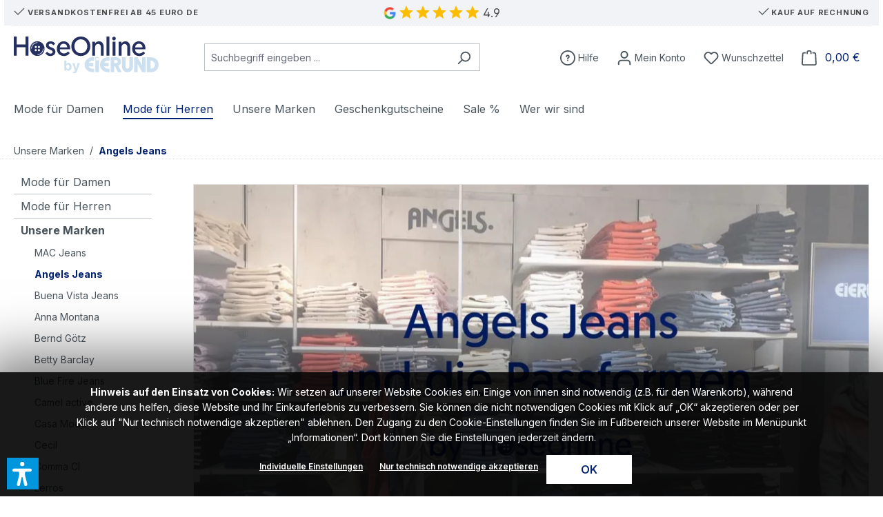

--- FILE ---
content_type: text/html; charset=UTF-8
request_url: https://www.hoseonline.de/hersteller/angels-jeans?blog=1
body_size: 44898
content:
<!DOCTYPE html>
<html lang="de-DE"
      itemscope="itemscope"
      itemtype="https://schema.org/WebPage">


    
                            
    <head>
                                    <meta charset="utf-8">
            
                            <meta name="viewport"
                      content="width=device-width, initial-scale=1, shrink-to-fit=no">
            
                <meta name="author"
        content=""/>
         <meta name="robots"
                    content="noindex,follow"
            />

    <meta name="revisit-after"
        content="15 days"/>
    <meta name="keywords"
        content="Angels Hosen, damen hosen, angels cici, Angels Jeans, Damen, Jeans, Hosen"/>
    <meta name="description"
        content="Angels Jeans der neuesten Kollektion für Damen auf HoseOnline.de entdecken ► kostenlose Lieferung"/>

                                                <meta property="og:url"
                          content="https://www.hoseonline.de/hersteller/angels-jeans">
                    <meta property="og:type"
                          content="website">
                    <meta property="og:site_name"
                          content="HoseOnline.de">
                    <meta property="og:title"
                          content="Angels Jeans online kaufen bei HoseOnline.de">
                    <meta property="og:description"
                          content="Angels Jeans der neuesten Kollektion für Damen auf HoseOnline.de entdecken ► kostenlose Lieferung">
                    <meta property="og:image"
                          content="https://hoseonline.cstatic.io/media/33/d8/2c/1763641390/hoseonline-by-eierund-logo.svg?ts=1763641390">

                    <meta name="twitter:card"
                          content="summary">
                    <meta name="twitter:site"
                          content="HoseOnline.de">
                    <meta name="twitter:title"
                          content="Angels Jeans online kaufen bei HoseOnline.de">
                    <meta name="twitter:description"
                          content="Angels Jeans der neuesten Kollektion für Damen auf HoseOnline.de entdecken ► kostenlose Lieferung">
                    <meta name="twitter:image"
                          content="https://hoseonline.cstatic.io/media/33/d8/2c/1763641390/hoseonline-by-eierund-logo.svg?ts=1763641390">
                            
                            <meta itemprop="copyrightHolder"
                      content="HoseOnline.de">
                <meta itemprop="copyrightYear"
                      content="">
                <meta itemprop="isFamilyFriendly"
                      content="false">
                <meta itemprop="image"
                      content="https://hoseonline.cstatic.io/media/33/d8/2c/1763641390/hoseonline-by-eierund-logo.svg?ts=1763641390">
            
                                            <meta name="theme-color"
                      content="#fff">
                            
                                                
                    <link rel="icon" href="https://hoseonline.cstatic.io/media/49/ba/79/1655311356/favicon.ico?ts=1655311356">
        
                                <link rel="apple-touch-icon"
                  href="https://hoseonline.cstatic.io/media/86/17/4c/1655311379/app-icon.png?ts=1655311379">
                    
                                    <link rel="canonical" href="https://www.hoseonline.de/hersteller/angels-jeans">
                    
                    <title itemprop="name">
                Angels Jeans online kaufen bei HoseOnline.de            </title>
        
                                                                <link rel="stylesheet" crossorigin="anonymous" href="https://hoseonline.cstatic.io/theme/ebf5d7b3620c8045cb05469897c9b095/css/all.css?1769507473">
                        

    
            <link rel="stylesheet" href="https://www.hoseonline.de/bundles/moorlfoundation/storefront/css/animate.min.css?1768429597">
    
    
            <script type="application/javascript">window.moorlAnimationZIndex = "9000";</script>
    
            <style>
            :root {
                --moorl-advanced-search-width: 600px;
            }
        </style>
    
                    
    <script>
        window.features = JSON.parse('\u007B\u0022V6_5_0_0\u0022\u003Atrue,\u0022v6.5.0.0\u0022\u003Atrue,\u0022V6_6_0_0\u0022\u003Atrue,\u0022v6.6.0.0\u0022\u003Atrue,\u0022V6_7_0_0\u0022\u003Atrue,\u0022v6.7.0.0\u0022\u003Atrue,\u0022V6_8_0_0\u0022\u003Afalse,\u0022v6.8.0.0\u0022\u003Afalse,\u0022DISABLE_VUE_COMPAT\u0022\u003Atrue,\u0022disable.vue.compat\u0022\u003Atrue,\u0022ACCESSIBILITY_TWEAKS\u0022\u003Atrue,\u0022accessibility.tweaks\u0022\u003Atrue,\u0022TELEMETRY_METRICS\u0022\u003Afalse,\u0022telemetry.metrics\u0022\u003Afalse,\u0022FLOW_EXECUTION_AFTER_BUSINESS_PROCESS\u0022\u003Afalse,\u0022flow.execution.after.business.process\u0022\u003Afalse,\u0022PERFORMANCE_TWEAKS\u0022\u003Afalse,\u0022performance.tweaks\u0022\u003Afalse,\u0022CACHE_CONTEXT_HASH_RULES_OPTIMIZATION\u0022\u003Afalse,\u0022cache.context.hash.rules.optimization\u0022\u003Afalse,\u0022CACHE_REWORK\u0022\u003Afalse,\u0022cache.rework\u0022\u003Afalse,\u0022DEFERRED_CART_ERRORS\u0022\u003Afalse,\u0022deferred.cart.errors\u0022\u003Afalse,\u0022PRODUCT_ANALYTICS\u0022\u003Afalse,\u0022product.analytics\u0022\u003Afalse,\u0022REPEATED_PAYMENT_FINALIZE\u0022\u003Afalse,\u0022repeated.payment.finalize\u0022\u003Afalse,\u0022METEOR_TEXT_EDITOR\u0022\u003Afalse,\u0022meteor.text.editor\u0022\u003Afalse,\u0022SSO\u0022\u003Afalse,\u0022sso\u0022\u003Afalse,\u0022RULE_BUILDER\u0022\u003Atrue,\u0022rule.builder\u0022\u003Atrue,\u0022FLOW_BUILDER\u0022\u003Atrue,\u0022flow.builder\u0022\u003Atrue,\u0022ADVANCED_SEARCH\u0022\u003Atrue,\u0022advanced.search\u0022\u003Atrue,\u0022RETURNS_MANAGEMENT\u0022\u003Atrue,\u0022returns.management\u0022\u003Atrue,\u0022TEXT_GENERATOR\u0022\u003Atrue,\u0022text.generator\u0022\u003Atrue,\u0022CHECKOUT_SWEETENER\u0022\u003Atrue,\u0022checkout.sweetener\u0022\u003Atrue,\u0022IMAGE_CLASSIFICATION\u0022\u003Atrue,\u0022image.classification\u0022\u003Atrue,\u0022PROPERTY_EXTRACTOR\u0022\u003Atrue,\u0022property.extractor\u0022\u003Atrue,\u0022REVIEW_SUMMARY\u0022\u003Atrue,\u0022review.summary\u0022\u003Atrue,\u0022REVIEW_TRANSLATOR\u0022\u003Atrue,\u0022review.translator\u0022\u003Atrue,\u0022CONTENT_GENERATOR\u0022\u003Atrue,\u0022content.generator\u0022\u003Atrue,\u0022EXPORT_ASSISTANT\u0022\u003Atrue,\u0022export.assistant\u0022\u003Atrue,\u0022QUICK_ORDER\u0022\u003Atrue,\u0022quick.order\u0022\u003Atrue,\u0022EMPLOYEE_MANAGEMENT\u0022\u003Atrue,\u0022employee.management\u0022\u003Atrue,\u0022QUOTE_MANAGEMENT\u0022\u003Atrue,\u0022quote.management\u0022\u003Atrue,\u0022CAPTCHA\u0022\u003Atrue,\u0022captcha\u0022\u003Atrue,\u0022NATURAL_LANGUAGE_SEARCH\u0022\u003Atrue,\u0022natural.language.search\u0022\u003Atrue\u007D');
    </script>
        
                    <script type="text/javascript">
        var _paq = window._paq || [];
    var ironMatomoDataLayer = {
        'matomoUrl': "https://analytics.hoseonline.de/matomo/",
        'matomoScript': "matomo.js",
        'siteId': "1",
        'cookieDomain': "",
        'startTracking': "3",
        'cookieName': "ironMatomo",
        'cookieValue': "active",
        'cookieValueAsRegex': "",
        'requireCookieConsent': "",
        'conversionFirstReferrer': "",
        'useOwnMatomoScript': "",
        'track': [],
        'trackLast': [],
    };
                                        window._paq.push(['trackPageView']);
    window._paq.push(['enableLinkTracking']);
    window._paq.push(['setTrackerUrl', ironMatomoDataLayer.matomoUrl + 'matomo.php']);
    window._paq.push(['setSiteId', ironMatomoDataLayer.siteId]);
    </script>
        
                            <script nonce="yJvcYKGEeJs=">
        dataLayer = window.dataLayer || [];
                dataLayer.push({ ecommerce: null });
                dataLayer.push({"pageTitle":"Angels Jeans online kaufen bei HoseOnline.de","pageSubCategory":"","pageCategoryID":"fdfc7b5bcbe146ec835b8fdd8bf5782e","pageSubCategoryID":"","pageCountryCode":"de-DE","pageLanguageCode":"Deutsch","pageVersion":1,"pageTestVariation":"1","pageValue":1,"pageAttributes":"1","pageCategory":"Navigation","visitorLoginState":"Logged Out","visitorType":"NOT LOGGED IN","visitorLifetimeValue":0,"visitorExistingCustomer":"No"});
                                                                            var dtgsConsentHandler = 'shopwareCmp';
    </script>
            
                        
    <script nonce="yJvcYKGEeJs=">
        (function e(){window.document.$emitter&&typeof window.document.$emitter.subscribe==="function"?window.document.$emitter.subscribe("CookieConfiguration_Update",t=>{t&&t.detail&&Object.prototype.hasOwnProperty.call(t.detail,"dtgsAllowGtmTracking")&&window.location.reload()}):setTimeout(e,100)})();
    </script>

            <script nonce="yJvcYKGEeJs=">
            window.dataLayer = window.dataLayer || [];
            var loadGTM = function(w,d,s,l,i){w[l]=w[l]||[];w[l].push({'gtm.start':
                    new Date().getTime(),event:'gtm.js'});var f=d.getElementsByTagName(s)[0],
                j=d.createElement(s),dl=l!='dataLayer'?'&l='+l:'';j.async=true;j.src=
                'https://www.googletagmanager.com/gtm.js?id='+i+dl;var n=d.querySelector('[nonce]');
            n&&j.setAttribute('nonce',n.nonce||n.getAttribute('nonce'));f.parentNode.insertBefore(j,f);
                    };
                            loadGTM(window,document,'script','dataLayer','GTM-NGF3HJN');
                    </script>
                
    <script>
        window.dtgsGtmConsentCookieName = 'dtgsAllowGtmTracking';
        window.dtgsGtmCustomServices = [];
    </script>

                                    
                <script nonce="yJvcYKGEeJs=">
            window.dataLayer = window.dataLayer || [];
            function gtag() { dataLayer.push(arguments); }

            (() => {
                const analyticsStorageEnabled = document.cookie.split(';').some((item) => item.trim().includes('dtgsAllowGtmTracking=1'));

                let googleAdsCookieName = 'google-ads-enabled';
                                    googleAdsCookieName = 'dtgsAllowGtmTracking';
                    window.googleAdsCookieName = 'dtgsAllowGtmTracking';
                
                const adsEnabled = document.cookie.split(';').some((item) => item.trim().includes(googleAdsCookieName + '=1'));

                // Always set a default consent for consent mode v2
                gtag('consent', 'default', {
                    'ad_user_data': adsEnabled ? 'granted' : 'denied',
                    'ad_storage': adsEnabled ? 'granted' : 'denied',
                    'ad_personalization': adsEnabled ? 'granted' : 'denied',
                    'analytics_storage': analyticsStorageEnabled ? 'granted' : 'denied'
                });
            })();
        </script>
    

        



                                
            

    
                
                                    <script>
                    window.useDefaultCookieConsent = true;
                </script>
                    
        		                                        <script>
                window.activeNavigationId = 'fdfc7b5bcbe146ec835b8fdd8bf5782e';
                window.activeRoute = 'frontend.navigation.page';
                window.activeRouteParameters = '\u007B\u0022_httpCache\u0022\u003Atrue,\u0022navigationId\u0022\u003A\u0022fdfc7b5bcbe146ec835b8fdd8bf5782e\u0022\u007D';
                window.router = {
                    'frontend.cart.offcanvas': '/checkout/offcanvas',
                    'frontend.cookie.offcanvas': '/cookie/offcanvas',
                    'frontend.cookie.groups': '/cookie/groups',
                    'frontend.checkout.finish.page': '/checkout/finish',
                    'frontend.checkout.info': '/widgets/checkout/info',
                    'frontend.menu.offcanvas': '/widgets/menu/offcanvas',
                    'frontend.cms.page': '/widgets/cms',
                    'frontend.cms.navigation.page': '/widgets/cms/navigation',
                    'frontend.country.country-data': '/country/country-state-data',
                    'frontend.app-system.generate-token': '/app-system/Placeholder/generate-token',
                    'frontend.gateway.context': '/gateway/context',
                    'frontend.cookie.consent.offcanvas': '/cookie/consent-offcanvas',
                    'frontend.account.login.page': '/account/login',
                    };
                window.salesChannelId = 'b9ebedc039ed4e979f5ec3eee6d3537f';
            </script>
        
    

            
    

    

    
                                <script>
                
                window.breakpoints = JSON.parse('\u007B\u0022xs\u0022\u003A0,\u0022sm\u0022\u003A576,\u0022md\u0022\u003A768,\u0022lg\u0022\u003A992,\u0022xl\u0022\u003A1200,\u0022xxl\u0022\u003A1400\u007D');
            </script>
        
                                    <script>
                    window.customerLoggedInState = 0;

                    window.wishlistEnabled = 1;
                </script>
                    
                        
                        
    <script>
        window.validationMessages = JSON.parse('\u007B\u0022required\u0022\u003A\u0022Die\u0020Eingabe\u0020darf\u0020nicht\u0020leer\u0020sein.\u0022,\u0022email\u0022\u003A\u0022Ung\\u00fcltige\u0020E\u002DMail\u002DAdresse.\u0020Die\u0020E\u002DMail\u0020ben\\u00f6tigt\u0020das\u0020Format\u0020\\\u0022nutzer\u0040beispiel.de\\\u0022.\u0022,\u0022confirmation\u0022\u003A\u0022Ihre\u0020Eingaben\u0020sind\u0020nicht\u0020identisch.\u0022,\u0022minLength\u0022\u003A\u0022Die\u0020Eingabe\u0020ist\u0020zu\u0020kurz.\u0022,\u0022grecaptcha\u0022\u003A\u0022Bitte\u0020akzeptieren\u0020Sie\u0020die\u0020technisch\u0020erforderlichen\u0020Cookies,\u0020um\u0020die\u0020reCAPTCHA\u002D\\u00dcberpr\\u00fcfung\u0020zu\u0020erm\\u00f6glichen.\u0022\u007D');
    </script>
        
        
                                                <script>
            window.themeJsPublicPath = 'https://www.hoseonline.de/theme/ebf5d7b3620c8045cb05469897c9b095/js/';
        </script>
                    <script type="text/javascript" src="https://hoseonline.cstatic.io/theme/ebf5d7b3620c8045cb05469897c9b095/js/storefront/storefront.js?1769507473" defer></script>
                    <script type="text/javascript" src="https://hoseonline.cstatic.io/theme/ebf5d7b3620c8045cb05469897c9b095/js/swag-pay-pal/swag-pay-pal.js?1769507473" defer></script>
                    <script type="text/javascript" src="https://hoseonline.cstatic.io/theme/ebf5d7b3620c8045cb05469897c9b095/js/tonur-packstation6/tonur-packstation6.js?1769507473" defer></script>
                    <script type="text/javascript" src="https://hoseonline.cstatic.io/theme/ebf5d7b3620c8045cb05469897c9b095/js/dtgs-google-tag-manager-sw6/dtgs-google-tag-manager-sw6.js?1769507473" defer></script>
                    <script type="text/javascript" src="https://hoseonline.cstatic.io/theme/ebf5d7b3620c8045cb05469897c9b095/js/iron-matomo/iron-matomo.js?1769507473" defer></script>
                    <script type="text/javascript" src="https://hoseonline.cstatic.io/theme/ebf5d7b3620c8045cb05469897c9b095/js/xanten-guest-reviews/xanten-guest-reviews.js?1769507473" defer></script>
                    <script type="text/javascript" src="https://hoseonline.cstatic.io/theme/ebf5d7b3620c8045cb05469897c9b095/js/proxa-housenumber-validation-s-w6/proxa-housenumber-validation-s-w6.js?1769507473" defer></script>
                    <script type="text/javascript" src="https://hoseonline.cstatic.io/theme/ebf5d7b3620c8045cb05469897c9b095/js/damn-boniversal-api/damn-boniversal-api.js?1769507473" defer></script>
                    <script type="text/javascript" src="https://hoseonline.cstatic.io/theme/ebf5d7b3620c8045cb05469897c9b095/js/swag-amazon-pay/swag-amazon-pay.js?1769507473" defer></script>
                    <script type="text/javascript" src="https://hoseonline.cstatic.io/theme/ebf5d7b3620c8045cb05469897c9b095/js/moorl-foundation/moorl-foundation.js?1769507473" defer></script>
                    <script type="text/javascript" src="https://hoseonline.cstatic.io/theme/ebf5d7b3620c8045cb05469897c9b095/js/bst-cms-video-teaser6/bst-cms-video-teaser6.js?1769507473" defer></script>
                    <script type="text/javascript" src="https://hoseonline.cstatic.io/theme/ebf5d7b3620c8045cb05469897c9b095/js/subscription/subscription.js?1769507473" defer></script>
                    <script type="text/javascript" src="https://hoseonline.cstatic.io/theme/ebf5d7b3620c8045cb05469897c9b095/js/checkout-sweetener/checkout-sweetener.js?1769507473" defer></script>
                    <script type="text/javascript" src="https://hoseonline.cstatic.io/theme/ebf5d7b3620c8045cb05469897c9b095/js/text-translator/text-translator.js?1769507473" defer></script>
                    <script type="text/javascript" src="https://hoseonline.cstatic.io/theme/ebf5d7b3620c8045cb05469897c9b095/js/employee-management/employee-management.js?1769507473" defer></script>
                    <script type="text/javascript" src="https://hoseonline.cstatic.io/theme/ebf5d7b3620c8045cb05469897c9b095/js/quick-order/quick-order.js?1769507473" defer></script>
                    <script type="text/javascript" src="https://hoseonline.cstatic.io/theme/ebf5d7b3620c8045cb05469897c9b095/js/advanced-search/advanced-search.js?1769507473" defer></script>
                    <script type="text/javascript" src="https://hoseonline.cstatic.io/theme/ebf5d7b3620c8045cb05469897c9b095/js/captcha/captcha.js?1769507473" defer></script>
                    <script type="text/javascript" src="https://hoseonline.cstatic.io/theme/ebf5d7b3620c8045cb05469897c9b095/js/quote-management/quote-management.js?1769507473" defer></script>
                    <script type="text/javascript" src="https://hoseonline.cstatic.io/theme/ebf5d7b3620c8045cb05469897c9b095/js/a-i-search/a-i-search.js?1769507473" defer></script>
                    <script type="text/javascript" src="https://hoseonline.cstatic.io/theme/ebf5d7b3620c8045cb05469897c9b095/js/spatial-cms-element/spatial-cms-element.js?1769507473" defer></script>
                    <script type="text/javascript" src="https://hoseonline.cstatic.io/theme/ebf5d7b3620c8045cb05469897c9b095/js/order-approval/order-approval.js?1769507473" defer></script>
                    <script type="text/javascript" src="https://hoseonline.cstatic.io/theme/ebf5d7b3620c8045cb05469897c9b095/js/shopping-list/shopping-list.js?1769507473" defer></script>
                    <script type="text/javascript" src="https://hoseonline.cstatic.io/theme/ebf5d7b3620c8045cb05469897c9b095/js/organization-unit/organization-unit.js?1769507473" defer></script>
                    <script type="text/javascript" src="https://hoseonline.cstatic.io/theme/ebf5d7b3620c8045cb05469897c9b095/js/advanced-product-catalogs/advanced-product-catalogs.js?1769507473" defer></script>
                    <script type="text/javascript" src="https://hoseonline.cstatic.io/theme/ebf5d7b3620c8045cb05469897c9b095/js/budget-management/budget-management.js?1769507473" defer></script>
                    <script type="text/javascript" src="https://hoseonline.cstatic.io/theme/ebf5d7b3620c8045cb05469897c9b095/js/verign-dv-accessibility-sw6/verign-dv-accessibility-sw6.js?1769507473" defer></script>
                    <script type="text/javascript" src="https://hoseonline.cstatic.io/theme/ebf5d7b3620c8045cb05469897c9b095/js/atl-hose-online-extension/atl-hose-online-extension.js?1769507473" defer></script>
                                

    
    

    
        
        
        
        
    
        
                            

                                
    <script>
        window.mollie_javascript_use_shopware = '0'
    </script>

            <script type="text/javascript" src="https://www.hoseonline.de/bundles/molliepayments/mollie-payments.js?1768471440" defer></script>
    

    </head>

        <body class="is-ctl-navigation is-act-index is-active-route-frontend-navigation-page">

            
                
    
    
            <div id="page-top" class="skip-to-content bg-primary-subtle text-primary-emphasis overflow-hidden" tabindex="-1">
            <div class="container skip-to-content-container d-flex justify-content-center visually-hidden-focusable">
                                                                                        <a href="#content-main" class="skip-to-content-link d-inline-flex text-decoration-underline m-1 p-2 fw-bold gap-2">
                                Zum Hauptinhalt springen
                            </a>
                                            
                                                                        <a href="#header-main-search-input" class="skip-to-content-link d-inline-flex text-decoration-underline m-1 p-2 fw-bold gap-2 d-none d-sm-block">
                                Zur Suche springen
                            </a>
                                            
                                                                        <a href="#main-navigation-menu" class="skip-to-content-link d-inline-flex text-decoration-underline m-1 p-2 fw-bold gap-2 d-none d-lg-block">
                                Zur Hauptnavigation springen
                            </a>
                                                                        </div>
        </div>
        
        
                
                
                            <noscript class="noscript-main">
                
    <div role="alert"
         aria-live="polite"
         class="alert alert-info d-flex align-items-center">

                                                                        
                                                                                                                                                            <span class="icon icon-info" aria-hidden="true">
                                        <svg xmlns="http://www.w3.org/2000/svg" xmlns:xlink="http://www.w3.org/1999/xlink" width="24" height="24" viewBox="0 0 24 24"><defs><path d="M12 7c.5523 0 1 .4477 1 1s-.4477 1-1 1-1-.4477-1-1 .4477-1 1-1zm1 9c0 .5523-.4477 1-1 1s-1-.4477-1-1v-5c0-.5523.4477-1 1-1s1 .4477 1 1v5zm11-4c0 6.6274-5.3726 12-12 12S0 18.6274 0 12 5.3726 0 12 0s12 5.3726 12 12zM12 2C6.4772 2 2 6.4772 2 12s4.4772 10 10 10 10-4.4772 10-10S17.5228 2 12 2z" id="icons-default-info" /></defs><use xlink:href="#icons-default-info" fill="#758CA3" fill-rule="evenodd" /></svg>
                    </span>
                                                        
                                    
                    <div class="alert-content-container">
                                                    
                                                            Um unseren Shop in vollem Umfang nutzen zu können, empfehlen wir Ihnen Javascript in Ihrem Browser zu aktivieren.
                                    
                                                                </div>
            </div>
            </noscript>
        
    
    <!-- Google Tag Manager Noscript -->
            <noscript class="noscript-gtm">
            <iframe src="https://www.googletagmanager.com/ns.html?id=GTM-NGF3HJN"
                    height="0"
                    width="0"
                    style="display:none;visibility:hidden">
            </iframe>
        </noscript>
        <!-- End Google Tag Manager Noscript -->

                                
    
        <header class="header-main">
                            <div class="container">
                                    <div class="top-bar d-none d-lg-block">
    <div class="container">
      <div class="row">
        <div class="col-sm text-start">
          <span title="Versandkostenfrei ab 45 Euro DE">                                                                                                        <span class="icon icon-checkmark" aria-hidden="true">
                                        <svg xmlns="http://www.w3.org/2000/svg" xmlns:xlink="http://www.w3.org/1999/xlink" width="24" height="24" viewBox="0 0 24 24"><defs><path id="icons-default-checkmark" d="M2.7071 10.2929c-.3905-.3905-1.0237-.3905-1.4142 0-.3905.3905-.3905 1.0237 0 1.4142l7 7c.3905.3905 1.0237.3905 1.4142 0l13-13c.3905-.3905.3905-1.0237 0-1.4142-.3905-.3905-1.0237-.3905-1.4142 0L9 16.5858l-6.2929-6.293z" /></defs><use xlink:href="#icons-default-checkmark" fill="#758CA3" fill-rule="evenodd" /></svg>
                    </span>
     Versandkostenfrei ab 45 Euro DE</span>
        </div>
        <div class="col-sm text-center">
          <a target="_blank" style="text-decoration:none;cursor:pointer;display:inline-flex;" title="Basierend auf 1794 Kundenmeinungen" href="https://www.google.com/maps/place/Eierund+Hildesheim/@52.154959,9.9496613,17z/data=!3m1!5s0x47baaf077ad4784d:0x26baabf5e73ff257!4m8!3m7!1s0x47baaf0764c25a1b:0x176bcf86b80980cc!8m2!3d52.154959!4d9.95185!9m1!1b1!16s%2Fg%2F1thz0sc_?entry=ttu">
            <img class="google-logo" style="position: relative;top: 4px;right: 3px;" width="18" height="18" alt="Google" src="[data-uri]">
            <div class="ho-star-rating" style="width:calc(24px * 4.9);display: inline-block;"> </div>
            <span class="current" style="margin-left: 2px;font-weight: 400;font-size: 17px;line-height: 24px;position: relative;left: 4px;top: 1px;color: #4d4d4d;">4.9</span>
          </a>
        </div>
        <div class="col-sm text-end">
          <span title="Kaufen Sie bequem auf Rechnung">                                                                                                        <span class="icon icon-checkmark" aria-hidden="true">
                                        <svg xmlns="http://www.w3.org/2000/svg" xmlns:xlink="http://www.w3.org/1999/xlink" width="24" height="24" viewBox="0 0 24 24"><use xlink:href="#icons-default-checkmark" fill="#758CA3" fill-rule="evenodd" /></svg>
                    </span>
     Kauf auf Rechnung</span>
        </div>
      </div>
    </div>

                </div>

    
            <div class="row align-items-center header-row">
                            <div class="col-12 col-lg-auto header-logo-col pb-sm-2 my-3 m-lg-0">
                        <div class="header-logo-main text-center">
                    <a class="header-logo-main-link"
               href="/"
               title="Zur Startseite gehen">
                                    <picture class="header-logo-picture d-block m-auto">
                                                                            
                                                                            
                                                                                    <img src="https://hoseonline.cstatic.io/media/33/d8/2c/1763641390/hoseonline-by-eierund-logo.svg?ts=1763641390"
                                     alt="Zur Startseite gehen"
                                     class="img-fluid header-logo-main-img">
                                                                        </picture>
                            </a>
            </div>
                </div>
            
                            <div class="col-12 order-2 col-sm order-sm-1 header-search-col">
                    <div class="row">
                        <div class="col-sm-auto d-none d-sm-block d-lg-none">
                                                            <div class="nav-main-toggle">
                                                                            <button
                                            class="btn nav-main-toggle-btn header-actions-btn"
                                            type="button"
                                            data-off-canvas-menu="true"
                                            aria-label="Menü"
                                        >
                                                                                                                                                        <span class="icon icon-stack" aria-hidden="true">
                                        <svg xmlns="http://www.w3.org/2000/svg" xmlns:xlink="http://www.w3.org/1999/xlink" width="24" height="24" viewBox="0 0 24 24"><defs><path d="M3 13c-.5523 0-1-.4477-1-1s.4477-1 1-1h18c.5523 0 1 .4477 1 1s-.4477 1-1 1H3zm0-7c-.5523 0-1-.4477-1-1s.4477-1 1-1h18c.5523 0 1 .4477 1 1s-.4477 1-1 1H3zm0 14c-.5523 0-1-.4477-1-1s.4477-1 1-1h18c.5523 0 1 .4477 1 1s-.4477 1-1 1H3z" id="icons-default-stack" /></defs><use xlink:href="#icons-default-stack" fill="#758CA3" fill-rule="evenodd" /></svg>
                    </span>
     <span class="ho-main-menu-label">Menü</span>
                                        </button>
                                                                    </div>
                                                    </div>
                        <div class="col">
                            
    <div class="collapse"
         id="searchCollapse">
        <div class="header-search my-2 m-sm-auto">
                        
    
                    <form action="/search"
                      method="get"
                      data-search-widget="true"
                      data-search-widget-options="{&quot;searchWidgetMinChars&quot;:2}"
                      data-url="/suggest?search="
                      class="header-search-form js-search-form">
                                            <div class="input-group">
                                                            <input
                                    type="search"
                                    id="header-main-search-input"
                                    name="search"
                                    class="form-control header-search-input"
                                    autocomplete="off"
                                    autocapitalize="off"
                                    placeholder="Suchbegriff eingeben ..."
                                    aria-label="Suchbegriff eingeben ..."
                                    role="combobox"
                                    aria-autocomplete="list"
                                    aria-controls="search-suggest-listbox"
                                    aria-expanded="false"
                                    aria-describedby="search-suggest-result-info"
                                    value="">
                            
                                                            <button type="submit"
                                        class="btn header-search-btn"
                                        aria-label="Suchen">
                                    <span class="header-search-icon">
                                                                                                                                                <span class="icon icon-search" aria-hidden="true">
                                        <svg xmlns="http://www.w3.org/2000/svg" xmlns:xlink="http://www.w3.org/1999/xlink" width="24" height="24" viewBox="0 0 24 24"><defs><path d="M10.0944 16.3199 4.707 21.707c-.3905.3905-1.0237.3905-1.4142 0-.3905-.3905-.3905-1.0237 0-1.4142L8.68 14.9056C7.6271 13.551 7 11.8487 7 10c0-4.4183 3.5817-8 8-8s8 3.5817 8 8-3.5817 8-8 8c-1.8487 0-3.551-.627-4.9056-1.6801zM15 16c3.3137 0 6-2.6863 6-6s-2.6863-6-6-6-6 2.6863-6 6 2.6863 6 6 6z" id="icons-default-search" /></defs><use xlink:href="#icons-default-search" fill="#758CA3" fill-rule="evenodd" /></svg>
                    </span>
                                        </span>
                                </button>
                            
                                                            <button class="btn header-close-btn js-search-close-btn d-none"
                                        type="button"
                                        aria-label="Die Dropdown-Suche schließen">
                                    <span class="header-close-icon">
                                                                                                                                                <span class="icon icon-x" aria-hidden="true">
                                        <svg xmlns="http://www.w3.org/2000/svg" xmlns:xlink="http://www.w3.org/1999/xlink" width="24" height="24" viewBox="0 0 24 24"><defs><path d="m10.5858 12-7.293-7.2929c-.3904-.3905-.3904-1.0237 0-1.4142.3906-.3905 1.0238-.3905 1.4143 0L12 10.5858l7.2929-7.293c.3905-.3904 1.0237-.3904 1.4142 0 .3905.3906.3905 1.0238 0 1.4143L13.4142 12l7.293 7.2929c.3904.3905.3904 1.0237 0 1.4142-.3906.3905-1.0238.3905-1.4143 0L12 13.4142l-7.2929 7.293c-.3905.3904-1.0237.3904-1.4142 0-.3905-.3906-.3905-1.0238 0-1.4143L10.5858 12z" id="icons-default-x" /></defs><use xlink:href="#icons-default-x" fill="#758CA3" fill-rule="evenodd" /></svg>
                    </span>
                                        </span>
                                </button>
                                                    </div>
                                    </form>
            

            </div>
    </div>
                        </div>
                    </div>
                </div>
            
                <div class="col-12 order-1 col-sm-auto order-sm-2 header-actions-col">
        <div class="row g-0">
                            <div class="col d-sm-none">
                    <div class="menu-button">
                                                    <button class="btn nav-main-toggle-btn header-actions-btn"
                            type="button"
                            data-off-canvas-menu="true"
                            aria-label="Menü">
                                                                                                                                                                                                                <span class="icon icon-stack" aria-hidden="true">
                                        <svg xmlns="http://www.w3.org/2000/svg" xmlns:xlink="http://www.w3.org/1999/xlink" width="24" height="24" viewBox="0 0 24 24"><use xlink:href="#icons-default-stack" fill="#758CA3" fill-rule="evenodd" /></svg>
                    </span>
     <span class="ho-main-menu-label">Menü</span>
                                                            </button>
                                            </div>
                </div>
                <div class="ho-header-logo">
                    <div class="header-logo-main text-center">
                    <a class="header-logo-main-link"
               href="/"
               title="Zur Startseite gehen">
                                    <picture class="header-logo-picture d-block m-auto">
                                                                            
                                                                            
                                                                                    <img src="https://hoseonline.cstatic.io/media/33/d8/2c/1763641390/hoseonline-by-eierund-logo.svg?ts=1763641390"
                                     alt="Zur Startseite gehen"
                                     class="img-fluid header-logo-main-img">
                                                                        </picture>
                            </a>
            </div>
                </div>
            
                            <div class="col-auto d-sm-none">
                    <div class="search-toggle">
                        <button class="btn header-actions-btn search-toggle-btn js-search-toggle-btn collapsed"
                        type="button"
                        data-bs-toggle="collapse"
                        data-bs-target="#searchCollapse"
                        aria-expanded="false"
                        aria-controls="searchCollapse"
                        aria-label="Suchen">
                                                                                                                                    <span class="icon icon-search" aria-hidden="true">
                                        <svg xmlns="http://www.w3.org/2000/svg" xmlns:xlink="http://www.w3.org/1999/xlink" width="24" height="24" viewBox="0 0 24 24"><use xlink:href="#icons-default-search" fill="#758CA3" fill-rule="evenodd" /></svg>
                    </span>
                            </button>
                    </div>
                </div>
            
                        <div class="col-auto d-none d-md-block">
                <div class="header-hilfe">
                    <a class="btn header-hilfe-btn header-actions-btn" href="/faq" title="Hilfe" aria-label="Hilfe">
                        <span class="header-hilfe-icon">
                            <span class="icon icon-hilfe">
                                                                                                                                        <span class="icon icon-help" aria-hidden="true">
                                        <svg xmlns="http://www.w3.org/2000/svg" xmlns:xlink="http://www.w3.org/1999/xlink" width="24" height="24" viewBox="0 0 24 24"><defs><path d="M24 12c0 6.6274-5.3726 12-12 12S0 18.6274 0 12 5.3726 0 12 0s12 5.3726 12 12zM12 2C6.4772 2 2 6.4772 2 12s4.4772 10 10 10 10-4.4772 10-10S17.5228 2 12 2zm0 13c.5523 0 1 .4477 1 1s-.4477 1-1 1-1-.4477-1-1 .4477-1 1-1zm-1-5c0 .5523-.4477 1-1 1s-1-.4477-1-1c0-1.8856 1.1144-3 3-3s3 1.1144 3 3c0 1.1817-.434 1.7713-1.3587 2.3496l-.1078.0674c-.4464.2817-.5335.4154-.5335 1.083 0 .5523-.4477 1-1 1s-1-.4477-1-1c0-1.4161.4788-2.1515 1.4665-2.7745l.1142-.0716C12.9784 10.4052 13 10.376 13 10c0-.781-.219-1-1-1s-1 .219-1 1z" id="icons-default-help" /></defs><use xlink:href="#icons-default-help" fill="#758CA3" fill-rule="evenodd" /></svg>
                    </span>
                                </span>
                            <span class="ho-wishlist-menu-label">Hilfe</span>
                        </span>
                    </a>
                </div>
            </div>

                            <div class="col-auto">
                    <div class="account-menu">
                            <div class="dropdown">
                    <button class="btn account-menu-btn header-actions-btn"
                    type="button"
                    id="accountWidget"
                                                                data-account-menu="true"
                                        data-bs-toggle="dropdown"
                    aria-haspopup="true"
                    aria-expanded="false"
                    aria-label="Mein Konto"
                    title="Mein Konto">
                                                                                                                        <span class="icon icon-avatar" aria-hidden="true">
                                        <svg xmlns="http://www.w3.org/2000/svg" xmlns:xlink="http://www.w3.org/1999/xlink" width="24" height="24" viewBox="0 0 24 24"><defs><path d="M12 3C9.7909 3 8 4.7909 8 7c0 2.2091 1.7909 4 4 4 2.2091 0 4-1.7909 4-4 0-2.2091-1.7909-4-4-4zm0-2c3.3137 0 6 2.6863 6 6s-2.6863 6-6 6-6-2.6863-6-6 2.6863-6 6-6zM4 22.099c0 .5523-.4477 1-1 1s-1-.4477-1-1V20c0-2.7614 2.2386-5 5-5h10.0007c2.7614 0 5 2.2386 5 5v2.099c0 .5523-.4477 1-1 1s-1-.4477-1-1V20c0-1.6569-1.3431-3-3-3H7c-1.6569 0-3 1.3431-3 3v2.099z" id="icons-default-avatar" /></defs><use xlink:href="#icons-default-avatar" fill="#758CA3" fill-rule="evenodd" /></svg>
                    </span>
     <span class="ho-account-menu-label">Mein Konto</span>
            </button>

                    <div class="dropdown-menu dropdown-menu-end account-menu-dropdown js-account-menu-dropdown"
                 aria-labelledby="accountWidget">
                

        
            <div class="offcanvas-header">
                            <button class="btn btn-secondary offcanvas-close js-offcanvas-close">
                                                                                                                                                    <span class="icon icon-x icon-sm" aria-hidden="true">
                                        <svg xmlns="http://www.w3.org/2000/svg" xmlns:xlink="http://www.w3.org/1999/xlink" width="24" height="24" viewBox="0 0 24 24"><use xlink:href="#icons-default-x" fill="#758CA3" fill-rule="evenodd" /></svg>
                    </span>
                        
                                            Menü schließen
                                    </button>
                    </div>
    
            <div class="offcanvas-body">
                <div class="account-menu">
                                                <div class="dropdown-header account-menu-header">
                    Mein Konto
                </div>
                    
    
                                    <div class="account-menu-login">
                                            <a href="/account/login"
                           title="Anmelden"
                           class="btn btn-primary account-menu-login-button">
                            Anmelden
                        </a>
                    
                                            <div class="account-menu-register">
                            oder
                            <a href="/account/login"
                               title="Registrieren">
                                registrieren
                            </a>
                        </div>
                                    </div>
                    
                    <div class="account-menu-links">
                    <div class="header-account-menu">
        <div class="card account-menu-inner">
                                                    
    
                                                <nav class="list-group list-group-flush account-aside-list-group">
                        
    	                                                                                        <a href="/account"
                                   title="Übersicht"
                                   class="list-group-item list-group-item-action account-aside-item"
                                   >
                                    Übersicht
                                </a>
                            
                                                                <a href="/account/profile"
                                   title="Persönliches Profil"
                                   class="list-group-item list-group-item-action account-aside-item"
                                   >
                                    Persönliches Profil
                                </a>
                            

                
                
                                                                                                                            <a href="/account/address"
                                   title="Adressen"
                                   class="list-group-item list-group-item-action account-aside-item"
                                   >
                                    Adressen
                                </a>
                            
                                                            <a href="/account/order"
                                   title="Bestellungen"
                                   class="list-group-item list-group-item-action account-aside-item"
                                   >
                                    Bestellungen
                                </a>
                                                    

        

                

                

            
        

            
    

            
                        
        
            

	                
        	

            
            

                    </nav>
                            
                                                </div>
    </div>
            </div>
            </div>
        </div>
                </div>
            </div>
                    </div>
                </div>
            
                                                <div class="col-auto">
                        <div class="header-wishlist">
                            <a class="btn header-wishlist-btn header-actions-btn"
                            href="/wishlist"
                            title="Wunschzettel"
                            aria-label="Wunschzettel">
                                        <span class="header-wishlist-icon">
                                                                                                                <span class="icon icon-heart" aria-hidden="true">
                                        <svg xmlns="http://www.w3.org/2000/svg" xmlns:xlink="http://www.w3.org/1999/xlink" width="24" height="24" viewBox="0 0 24 24"><defs><path d="M20.0139 12.2998c1.8224-1.8224 1.8224-4.7772 0-6.5996-1.8225-1.8225-4.7772-1.8225-6.5997 0L12 7.1144l-1.4142-1.4142c-1.8225-1.8225-4.7772-1.8225-6.5997 0-1.8224 1.8224-1.8224 4.7772 0 6.5996l7.519 7.519a.7.7 0 0 0 .9899 0l7.5189-7.519zm1.4142 1.4142-7.519 7.519c-1.0543 1.0544-2.7639 1.0544-3.8183 0L2.572 13.714c-2.6035-2.6035-2.6035-6.8245 0-9.428 2.6035-2.6035 6.8246-2.6035 9.4281 0 2.6035-2.6035 6.8246-2.6035 9.428 0 2.6036 2.6035 2.6036 6.8245 0 9.428z" id="icons-default-heart" /></defs><use xlink:href="#icons-default-heart" fill="#758CA3" fill-rule="evenodd" /></svg>
                    </span>
            <span class="ho-wishlist-menu-label">Wunschzettel</span>
    </span>
        <span style="margin-top: 1px;" class="badge bg-primary header-wishlist-badge"
          id="wishlist-basket"
          data-wishlist-storage="true"
          data-wishlist-storage-options="{&quot;listPath&quot;:&quot;\/wishlist\/list&quot;,&quot;mergePath&quot;:&quot;\/wishlist\/merge&quot;,&quot;pageletPath&quot;:&quot;\/wishlist\/merge\/pagelet&quot;}"
          data-wishlist-widget="true"
    ></span>
                            </a>
                        </div>
                    </div>
                            
                             <div class="col-auto">
                    <div class="header-cart"
                    data-off-canvas-cart="true">
                        <a class="btn header-cart-btn header-actions-btn"
                        href="/checkout/cart"
                        data-cart-widget="true"
                        title="Warenkorb"
                        aria-label="Warenkorb">
                                <span class="header-cart-icon">
                                                                                                                <span class="icon icon-bag" aria-hidden="true">
                                        <svg xmlns="http://www.w3.org/2000/svg" xmlns:xlink="http://www.w3.org/1999/xlink" width="24" height="24" viewBox="0 0 24 24"><defs><path d="M5.892 3c.5523 0 1 .4477 1 1s-.4477 1-1 1H3.7895a1 1 0 0 0-.9986.9475l-.7895 15c-.029.5515.3946 1.0221.9987 1.0525h17.8102c.5523 0 1-.4477.9986-1.0525l-.7895-15A1 1 0 0 0 20.0208 5H17.892c-.5523 0-1-.4477-1-1s.4477-1 1-1h2.1288c1.5956 0 2.912 1.249 2.9959 2.8423l.7894 15c.0035.0788.0035.0788.0042.1577 0 1.6569-1.3432 3-3 3H3c-.079-.0007-.079-.0007-.1577-.0041-1.6546-.0871-2.9253-1.499-2.8382-3.1536l.7895-15C.8775 4.249 2.1939 3 3.7895 3H5.892zm4 2c0 .5523-.4477 1-1 1s-1-.4477-1-1V3c0-1.6569 1.3432-3 3-3h2c1.6569 0 3 1.3431 3 3v2c0 .5523-.4477 1-1 1s-1-.4477-1-1V3c0-.5523-.4477-1-1-1h-2c-.5523 0-1 .4477-1 1v2z" id="icons-default-bag" /></defs><use xlink:href="#icons-default-bag" fill="#758CA3" fill-rule="evenodd" /></svg>
                    </span>
        </span>
        <span class="header-cart-total d-none d-sm-inline-block ms-sm-2">
        0,00 €
    </span>

        <span
        class="visually-hidden"
        id="cart-widget-aria-label"
    >
        Warenkorb enthält 0 Positionen. Der Gesamtwert beträgt 0,00 €.
    </span>
                        </a>
                    </div>
                </div>
                    </div>
    </div>
        </div>
                    </div>
                    </header>
    
            <div class="nav-main">
                                <div class="container">
        
                    <nav class="navbar navbar-expand-lg main-navigation-menu"
                 id="main-navigation-menu"
                 itemscope="itemscope"
                 itemtype="https://schema.org/SiteNavigationElement"
                 data-navbar="true"
                 data-navbar-options="{&quot;pathIdList&quot;:[&quot;b1c631e70b11414a8188a3da45bc6984&quot;,&quot;1612f5d40773499c8cabcec06c551c70&quot;,&quot;a603de2bce6f42e7b24b64ee7d69e7c6&quot;]}"
                 aria-label="Hauptnavigation"
            >
                <div class="collapse navbar-collapse" id="main_nav">
                    <ul class="navbar-nav main-navigation-menu-list flex-wrap">
                        
                        
                        
                                                                                                                                                                                                
                                            <li class="nav-item nav-item-aa4b3e41caaf482692be90b0b2c48f65 dropdown position-static">
            <a class="nav-link nav-item-aa4b3e41caaf482692be90b0b2c48f65-link root main-navigation-link p-2   dropdown-toggle"
                href="https://www.hoseonline.de/damen"
                data-bs-toggle="dropdown"                                itemprop="url"
                title="Mode für Damen">
                <span itemprop="name" class="main-navigation-link-text">Mode für Damen</span>
            </a>
                                              
                <div class="dropdown-menu w-100 p-4" style="border: none;">
                            
            <div class="row">
                            <div class="col">
                    <div class="navigation-flyout-category-link">
                                                                                    <a href="https://www.hoseonline.de/damen"
                                   itemprop="url"
                                   title="Mode für Damen">
                                                                            Zur Kategorie Mode für Damen
                                                                    </a>
                                                                        </div>
                </div>
            
                            <div class="col-auto">
                    <button class="navigation-flyout-close js-close-flyout-menu btn-close" aria-label="Menü schließen">
                                                                                                                            </button>
                </div>
                    </div>
    
            <div class="row navigation-flyout-content">
                <div class="col-12 col-xl-8">
        <div class="navigation-flyout-categories">
                                
                
        


        <div class="row d-block navigation-flyout-categories is-level-0">
                                                        
                                        

                                                        <div class="float-start col-4  navigation-flyout-col"
                                                                                                                                                        >
                                                                        <a class="nav-item nav-item-097aec2d1e2941158bf7ecd7f594b371 nav-link nav-item-097aec2d1e2941158bf7ecd7f594b371-link navigation-flyout-link is-level-0"
                               href="https://www.hoseonline.de/damen/jeans-hosen"
                               itemprop="url"
                                                              title="Jeans / Hosen">
                                                               
                                                                                                                                                                                                            <span class="icon icon-ho_hose icon-small icon-ho-menu-icons" aria-hidden="true">
                                        <?xml version="1.0" encoding="UTF-8"?><svg id="Hosen" xmlns="http://www.w3.org/2000/svg" viewBox="0 0 401 445.57"><defs><style>.cls-1{fill:#231f20;}</style></defs><path class="cls-1" d="M312.82,32.23c-1.04-5.28-5.66-8.91-10.82-8.93h0s-202.89,0-202.89,0h0c-5.14,.05-9.74,3.68-10.78,8.94-8,40.64-34.32,188.67-35.27,379.98-.03,5.53,4.42,10.03,9.94,10.06h0s.06,0,.06,0h89.94s0,0,0,0h10.39c5.27,0,9.64-4.08,9.98-9.33,2.47-38.56,17.05-120.9,27.13-174.75,10.09,53.85,24.66,136.18,27.13,174.75,.34,5.26,4.71,9.33,9.98,9.33h10.39s0,0,0,0h90.09c5.55,0,10.03-4.52,10-10.07-.95-191.31-27.27-339.35-35.27-379.98Zm-65.99,370.05c-5.39-58.05-27.82-174.69-34.61-209.3-.01-.07-.03-.14-.04-.21-.02-.1-.04-.2-.06-.29-.25-1.3-.77-2.48-1.48-3.5-2.11-3.39-5.85-5.65-10.14-5.65s-8.04,2.27-10.14,5.66c-.7,1.02-1.22,2.2-1.47,3.49-.02,.09-.04,.2-.06,.29-.02,.07-.03,.14-.04,.21-6.79,34.61-29.22,151.25-34.61,209.3H73.13c1.13-117.4,11.74-217.49,21.31-284.95,38.15-2.1,68.56-34.51,68.56-74.04h-20c0,27.43-19.88,50.15-45.56,53.67,3.56-23.28,6.8-41.46,9.11-53.67h188.03c2.3,12.14,5.52,30.19,9.05,53.28-24.5-4.57-43.14-26.71-43.14-53.28h-20c0,38.71,29.15,70.57,66.18,73.86,9.58,67.46,20.2,167.63,21.33,285.14h-81.19Z"/><path class="cls-1" d="M222.1,99.86c-2.75-.86-6.22-3.43-8.87-11.14-2.66-7.72-2.73-15.88-2.73-15.94v-29.5h-20v29.5c0,15.18,6.25,42.88,29.05,46.99,3.09,.56,5.95-1.78,5.95-4.92v-10.22c0-2.15-1.34-4.14-3.4-4.78Z"/></svg>
                    </span>
                                     
                                
                                <span itemprop="name">Jeans / Hosen</span>
                            </a>
                                            
                                                                            
    
        


        <div class="navigation-flyout-categories is-level-1">
                                                        
            

                                                        <div class=" navigation-flyout-col"
                                                                                                                                                        >
                                                                        <a class="nav-item nav-item-9a5a19bc83134d458fb2381c63951a57 nav-link nav-item-9a5a19bc83134d458fb2381c63951a57-link navigation-flyout-link is-level-1"
                               href="https://www.hoseonline.de/damen/hosen/mac-hosen"
                               itemprop="url"
                                                              title="MAC Jeans">
                                                                                                   <img class="ho--logoBild" src="https://hoseonline.cstatic.io/media/8d/dc/23/1658841380/mac-jeans-menu.png" alt="MAC Jeans">
                                
                                                                 
                                
                                <span itemprop="name">MAC Jeans</span>
                            </a>
                                            
                                                                            
    
        


        <div class="navigation-flyout-categories is-level-2">
                                                        
            

                                                                                            
            

                                                                                            
            

                                                                                            
            

                                                                                            
            

                                                                                            
            

                                                                                            
            

                                                                                            
            

                                                                                            
            

                                                                                            
            

                                                                                            
            

                                                                                            
            

                                                                                            
            

                                                                                            
            

                                                                                            
            

                                                </div>
    
                                                            </div>
                                                                                                                
            

                                                        <div class=" navigation-flyout-col"
                                                                                                                                                        >
                                                                        <a class="nav-item nav-item-9aa485dd83204091adad59ac26181b64 nav-link nav-item-9aa485dd83204091adad59ac26181b64-link navigation-flyout-link is-level-1"
                               href="https://www.hoseonline.de/damen/hosen/angels-hosen"
                               itemprop="url"
                                                              title="Angels Jeans">
                                                                                                   <img class="ho--logoBild" src="https://hoseonline.cstatic.io/media/e3/00/89/1674228209/angels-jeans-menu.png" alt="Angels Jeans">
                                
                                                                 
                                
                                <span itemprop="name">Angels Jeans</span>
                            </a>
                                            
                                                                            
    
        


        <div class="navigation-flyout-categories is-level-2">
                                                        
            

                                                                                            
            

                                                                                            
            

                                                                                            
            

                                                                                            
            

                                                                                            
            

                                                                                            
            

                                                                                            
            

                                                                                            
            

                                                                                            
            

                                                                                            
            

                                                                                            
            

                                                                                            
            

                                                </div>
    
                                                            </div>
                                                                                                                
            

                                                        <div class=" navigation-flyout-col"
                                                                                                                                                        >
                                                                        <a class="nav-item nav-item-6a51d4e1b6554160a33121fd0bba89df nav-link nav-item-6a51d4e1b6554160a33121fd0bba89df-link navigation-flyout-link is-level-1"
                               href="https://www.hoseonline.de/damen/hosen/buena-vista-jeans"
                               itemprop="url"
                                                              title="Buena Vista Jeans">
                                                                                                   <img class="ho--logoBild" src="https://hoseonline.cstatic.io/media/2d/ca/48/1658841380/buena-vista-jeans-menu.png" alt="Buena Vista Jeans">
                                
                                                                 
                                
                                <span itemprop="name">Buena Vista Jeans</span>
                            </a>
                                            
                                                                            
    
        


        <div class="navigation-flyout-categories is-level-2">
                                                        
            

                                                                                            
            

                                                                                            
            

                                                                                            
            

                                                                                            
            

                                                                                            
            

                                                                                            
            

                                                                                            
            

                                                                                            
            

                                                                                            
            

                                                </div>
    
                                                            </div>
                                                                                                                
            

                                                        <div class=" navigation-flyout-col"
                                                                                                                                                        >
                                                                        <a class="nav-item nav-item-0c86cf6a989b40939b64484367907f93 nav-link nav-item-0c86cf6a989b40939b64484367907f93-link navigation-flyout-link is-level-1"
                               href="https://www.hoseonline.de/damen/hosen/anna-montana"
                               itemprop="url"
                                                              title="Anna Montana">
                                                                                                   <img class="ho--logoBild" src="https://hoseonline.cstatic.io/media/a0/57/f2/1658841380/anna-montana-jeans-menu.png" alt="Anna Montana">
                                
                                                                 
                                
                                <span itemprop="name">Anna Montana</span>
                            </a>
                                            
                                                                            
    
        


        <div class="navigation-flyout-categories is-level-2">
                                                        
            

                                                                                            
            

                                                                                            
            

                                                </div>
    
                                                            </div>
                                                                                                                
            

                                                        <div class=" navigation-flyout-col"
                                                                                                                                                        >
                                                                        <a class="nav-item nav-item-d4d4f1ffac4b4942a86fab1388e7e886 nav-link nav-item-d4d4f1ffac4b4942a86fab1388e7e886-link navigation-flyout-link is-level-1"
                               href="https://www.hoseonline.de/damen/hosen/bluefire"
                               itemprop="url"
                                                              title="Blue Fire Jeans">
                                                                                                   <img class="ho--logoBild" src="https://hoseonline.cstatic.io/media/5c/e4/3b/1658841380/blue-fire-jeans-menu.png" alt="Blue Fire Jeans">
                                
                                                                 
                                
                                <span itemprop="name">Blue Fire Jeans</span>
                            </a>
                                            
                                                                            
    
        


        <div class="navigation-flyout-categories is-level-2">
                                                        
            

                                                                                            
            

                                                                                            
            

                                                                                            
            

                                                                                            
            

                                                                                            
            

                                                </div>
    
                                                            </div>
                                                    
                                                                                                    
                                            <div class="float-start navigation-flyout-col ">
                                        
                            <a class="nav-item nav-link navigation-flyout-link is-level-1" 
                                                            href="/damen/jeans-hosen"
                            
                            itemprop="url" title="Weitere Marken anzeigen">
                                <span itemprop="name"><u>Weitere Marken anzeigen</u></span>
                            </a>
                        </div>
                                                                                                
            

                                                                                            
            

                                                                                            
            

                                                                                            
            

                                                                                            
            

                                                                                            
            

                                                                                            
            

                                                                                            
            

                                                                                            
            

                                                                                            
            

                                                                                            
            

                                                                                            
            

                                                                                            
            

                                                                                            
            

                                                                                            
            

                                                                                            
            

                                                </div>
    
                                                            </div>
                                                                                                                
                                        

                                                        <div class="float-start col-4  navigation-flyout-col"
                                                                                                                                                        >
                                                                        <a class="nav-item nav-item-7ceac019f8d24c59a053a2905491b3de nav-link nav-item-7ceac019f8d24c59a053a2905491b3de-link navigation-flyout-link is-level-0"
                               href="https://www.hoseonline.de/damen/jacke-blazer"
                               itemprop="url"
                                                              title="Jacken">
                                                               
                                                                                                                                                                                                            <span class="icon icon-ho_jacken icon-small icon-ho-menu-icons" aria-hidden="true">
                                        <?xml version="1.0" encoding="UTF-8"?><svg id="Jacken" xmlns="http://www.w3.org/2000/svg" viewBox="0 0 401 445.57"><defs><style>.cls-1{fill:#231f20;}</style></defs><circle class="cls-1" cx="185.78" cy="150.01" r="7.04"/><circle class="cls-1" cx="185.78" cy="208.67" r="7.04"/><circle class="cls-1" cx="185.78" cy="267.33" r="7.04"/><circle class="cls-1" cx="185.78" cy="325.99" r="7.04"/><path class="cls-1" d="M334.54,106.01c-.53-1.13-1.27-2.14-2.18-3h0c-13.94-13.15-31.13-20.57-44.81-24.7,4.67-4.66,7.34-10.08,7.34-16.28,0-26.58-48.93-38.69-94.39-38.69s-94.39,12.11-94.39,38.69c0,6.22,2.68,11.65,7.37,16.32-13.66,4.14-30.79,11.55-44.69,24.67h0c-.91,.85-1.65,1.87-2.18,3-1.41,2.98-33.89,74.71-20.65,311.56,.15,2.65,2.34,4.72,4.99,4.72h57.36c2.28,0,4.27-1.54,4.84-3.75,2.44-9.41,5.83-24.07,7.97-39.94,15.09,7.2,42.03,16.68,79.31,16.68s64.55-9.6,79.59-16.81c2.14,15.92,5.54,30.64,7.98,40.07,.57,2.21,2.56,3.75,4.84,3.75h57.36c2.65,0,4.85-2.07,4.99-4.72,13.24-236.85-19.24-308.58-20.65-311.56Zm-134.04-25.29c-10.48,0-20.65-.67-30.04-1.95,8.16-5.04,18.54-8.08,29.85-8.08s21.78,3.04,29.96,8.11c-9.32,1.25-19.38,1.91-29.76,1.91Zm-55.73-29.76c14.86-4.92,34.65-7.63,55.73-7.63s40.87,2.71,55.73,7.63c15.06,4.99,18.59,10.23,18.66,11.06-.08,.84-3.61,6.08-18.67,11.07-.51,.17-1.04,.33-1.57,.49-12.31-13.87-32.08-22.89-54.35-22.89s-41.95,8.98-54.27,22.8c-.42-.13-.85-.26-1.26-.4-15.07-4.99-18.6-10.24-18.67-11.06,.07-.83,3.59-6.08,18.66-11.07Zm-21.63,306.16V220.28c0-5.52-4.48-10-10-10h0c-5.52,0-10,4.48-10,10v130.84c0,17.41-3.46,36.86-6.67,51.17h-31.3c-10-201.95,14.42-274.79,18.84-286.11,18.44-16.36,44.2-21.36,52.42-22.58l4.8-.63c17.18,5.24,38.58,7.74,59.27,7.74,.83,0,1.67,0,2.5-.01V375.25c-.86,.01-1.7,.03-2.57,.03-40.53,0-67.35-12.57-77.28-18.17Zm212.82,45.17h-31.3c-3.21-14.31-6.67-33.76-6.67-51.17V220.28c0-5.52-4.48-10-10-10s-10,4.48-10,10v136.66c-7.76,4.42-26.65,13.56-55,16.99V99.72c13.14-1.18,25.83-3.41,36.81-6.76l4.9,.64c8.22,1.23,33.98,6.22,52.42,22.58,4.42,11.33,28.84,84.16,18.84,286.11Z"/></svg>
                    </span>
                                     
                                
                                <span itemprop="name">Jacken</span>
                            </a>
                                            
                                                                            
    
        


        <div class="navigation-flyout-categories is-level-1">
                                                        
            

                                                        <div class=" navigation-flyout-col"
                                                                                                                                                        >
                                                                        <a class="nav-item nav-item-b30414e68e6e4f6989150ae860bd91c2 nav-link nav-item-b30414e68e6e4f6989150ae860bd91c2-link navigation-flyout-link is-level-1"
                               href="https://www.hoseonline.de/damen/jacke-blazer/wellensteyn"
                               itemprop="url"
                                                              title="Wellensteyn Jacken">
                                                                                                   <img class="ho--logoBild" src="https://hoseonline.cstatic.io/media/73/da/90/1658841380/wellensteyn-jacken-menu.png" alt="Wellensteyn Jacken">
                                
                                                                 
                                
                                <span itemprop="name">Wellensteyn Jacken</span>
                            </a>
                                            
                                                                            
    
        


        <div class="navigation-flyout-categories is-level-2">
                                                        
            

                                                                                            
            

                                                                                            
            

                                                                                            
            

                                                                                            
            

                                                                                            
            

                                                                                            
            

                                                                                            
            

                                                                                            
            

                                                                                            
            

                                                                                            
            

                                                                                            
            

                                                </div>
    
                                                            </div>
                                                                                                                
            

                                                        <div class=" navigation-flyout-col"
                                                                                                                                                        >
                                                                        <a class="nav-item nav-item-afc1b726914a4b2882bcb554430fce58 nav-link nav-item-afc1b726914a4b2882bcb554430fce58-link navigation-flyout-link is-level-1"
                               href="https://www.hoseonline.de/damen/jacke-blazer/camel-active"
                               itemprop="url"
                                                              title="Camel active">
                                                                                                   <img class="ho--logoBild" src="https://hoseonline.cstatic.io/media/64/7b/fb/1658841380/camel-active-mode-menu.png" alt="Camel active">
                                
                                                                 
                                
                                <span itemprop="name">Camel active</span>
                            </a>
                                            
                                                                                </div>
                                                                                                                
            

                                                        <div class=" navigation-flyout-col"
                                                                                                                                                        >
                                                                        <a class="nav-item nav-item-206ab6069cf14ca5b40d2d27be6a4396 nav-link nav-item-206ab6069cf14ca5b40d2d27be6a4396-link navigation-flyout-link is-level-1"
                               href="https://www.hoseonline.de/damen/jacke-blazer/mauritius-damen-jacken"
                               itemprop="url"
                                                              title="Mauritius">
                                                                                                   <img class="ho--logoBild" src="https://hoseonline.cstatic.io/media/b9/51/e5/1712069126/gipsy-jacken-menu.png?ts=1739451985" alt="Mauritius">
                                
                                                                 
                                
                                <span itemprop="name">Mauritius</span>
                            </a>
                                            
                                                                                </div>
                                                                                                                
            

                                                        <div class=" navigation-flyout-col"
                                                                                                                                                        >
                                                                        <a class="nav-item nav-item-b59f2e33bca749ca95eb4778932593fa nav-link nav-item-b59f2e33bca749ca95eb4778932593fa-link navigation-flyout-link is-level-1"
                               href="https://www.hoseonline.de/damen/jacke-blazer/cecil-damen-jacken"
                               itemprop="url"
                                                              title="Cecil">
                                                                                                   <img class="ho--logoBild" src="https://hoseonline.cstatic.io/media/92/1d/96/1658841380/cecil-mode-menu.png?ts=1658841380" alt="Cecil">
                                
                                                                 
                                
                                <span itemprop="name">Cecil</span>
                            </a>
                                            
                                                                                </div>
                                                                                                                
            

                                                        <div class=" navigation-flyout-col"
                                                                                                                                                        >
                                                                        <a class="nav-item nav-item-a3bca9aa18894a36947f715eac1559f5 nav-link nav-item-a3bca9aa18894a36947f715eac1559f5-link navigation-flyout-link is-level-1"
                               href="https://www.hoseonline.de/damen/jacke-blazer/s-oliver"
                               itemprop="url"
                                                              title="s.Oliver">
                                                                                                   <img class="ho--logoBild" src="https://hoseonline.cstatic.io/media/4f/81/da/1720162076/s-oliver-mode-menu.png" alt="s.Oliver">
                                
                                                                 
                                
                                <span itemprop="name">s.Oliver</span>
                            </a>
                                            
                                                                                </div>
                                                    
                                                                                                    
                                            <div class="float-start navigation-flyout-col ">
                                        
                            <a class="nav-item nav-link navigation-flyout-link is-level-1" 
                                                            href="/damen/jacke-blazer"
                            
                            itemprop="url" title="Weitere Marken anzeigen">
                                <span itemprop="name"><u>Weitere Marken anzeigen</u></span>
                            </a>
                        </div>
                                                                                                
            

                                                                                            
            

                                                                                            
            

                                                                                            
            

                                                </div>
    
                                                            </div>
                                                                                                                
                                        

                                                        <div class="float-start col-4  navigation-flyout-col"
                                                                                                                                                        >
                                                                        <a class="nav-item nav-item-cc507d79ff0f4c53bcd26c9320e7e336 nav-link nav-item-cc507d79ff0f4c53bcd26c9320e7e336-link navigation-flyout-link is-level-0"
                               href="https://www.hoseonline.de/damen/pullover-sweat"
                               itemprop="url"
                                                              title="Pullover, Sweat &amp; Strick">
                                                               
                                                                                                                                                                                                            <span class="icon icon-ho_pullover icon-small icon-ho-menu-icons" aria-hidden="true">
                                        <?xml version="1.0" encoding="UTF-8"?><svg id="Pullover" xmlns="http://www.w3.org/2000/svg" viewBox="0 0 401 445.57"><defs><style>.cls-1{fill:#231f20;}</style></defs><path class="cls-1" d="M385.2,143.37c-16.63-66.43-59.43-95.59-92.41-108.35-33.74-13.06-63.73-11.93-67.59-11.72h-49.41c-3.86-.21-33.85-1.34-67.59,11.72-32.98,12.77-75.78,41.93-92.41,108.35-30.59,122.19-.93,202.61,.35,205.98h0c.57,1.5,1.49,2.84,2.69,3.91,.67,.59,6.84,5.93,18.54,10.31,10.36,3.87,22.02,5.83,34.37,5.83,1.74,0,3.5-.05,5.27-.13,.18,14.56,.44,29.24,.79,43.76,0,.25,.02,.5,.05,.75,.48,4.91,4.83,8.54,9.77,8.54h.38s10.05,0,10.05,0h215.36c4.91,0,9.28-3.58,9.79-8.47,.03-.27,.05-.54,.05-.81,.35-14.52,.6-29.2,.79-43.76,1.75,.08,3.49,.13,5.21,.13,12.35,0,24.01-1.96,34.37-5.83,11.7-4.37,17.88-9.71,18.54-10.31,1.2-1.07,2.12-2.41,2.69-3.91h0c1.28-3.36,30.94-83.79,.35-205.98ZM174.83,43.28l25.67,.02,25.67-.02c.13,0,7.45-.43,18.69,.74,3.23,.34,5.29,3.61,4.2,6.68-5.62,15.75-18.73,37.1-48.55,37.1s-42.94-21.34-48.55-37.1c-1.09-3.06,.96-6.34,4.2-6.68,11.24-1.16,18.55-.74,18.69-.74Zm193.61,291.73c-.92,3.23-3.16,5.9-6.15,7.41-6.99,3.52-19.58,7.83-38.04,6.86,.65-79.88-.72-152.42-1.14-171.73-.06-2.76-2.35-4.94-5.11-4.88l-10.02,.25c-2.75,.07-4.93,2.34-4.87,5.09,.5,23.46,2.44,125.98,.37,224.3H97.57c-2.07-98.33-.13-200.84,.37-224.3,.06-2.75-2.12-5.02-4.87-5.09l-10.02-.25c-2.76-.07-5.05,2.12-5.11,4.88-.41,19.31-1.79,91.85-1.14,171.73-18.49,.99-31.1-3.33-38.1-6.85-3-1.51-5.23-4.18-6.15-7.41-6.21-21.76-21.34-90.99,2.64-186.78,11.61-46.39,38.37-78.12,79.54-94.29,5.38-2.12,10.68-3.81,15.76-5.18,1.69,6.37,4.46,14.48,8.94,22.61,13.13,23.83,34.24,36.42,61.05,36.42s47.92-12.6,61.05-36.42c4.48-8.13,7.25-16.24,8.94-22.61,5.09,1.37,10.38,3.07,15.76,5.18,41.17,16.18,67.93,47.9,79.54,94.29,23.98,95.79,8.85,165.02,2.64,186.78Z"/></svg>
                    </span>
                                     
                                
                                <span itemprop="name">Pullover, Sweat &amp; Strick</span>
                            </a>
                                            
                                                                                </div>
                                                                                                                
                                        

                                                        <div class="float-start col-4  navigation-flyout-col"
                                                                                                                                                        >
                                                                        <a class="nav-item nav-item-2c0e5d44c3944e80a396c84afb4aa37c nav-link nav-item-2c0e5d44c3944e80a396c84afb4aa37c-link navigation-flyout-link is-level-0"
                               href="https://www.hoseonline.de/damen/t-shirt"
                               itemprop="url"
                                                              title="T-Shirts / Tops">
                                                               
                                                                                                                                                                                                            <span class="icon icon-ho_tshirts icon-small icon-ho-menu-icons" aria-hidden="true">
                                        <?xml version="1.0" encoding="UTF-8"?><svg id="T-Shirts" xmlns="http://www.w3.org/2000/svg" viewBox="0 0 401 445.57"><defs><style>.cls-1{fill:#231f20;}</style></defs><path class="cls-1" d="M391.04,142.4c-7.76-30.21-20.75-54.36-38.61-71.78-22.04-21.5-51.69-36.46-85.74-43.27-20.5-4.1-42.95-4.07-62.75-4.07h-3.48s-3.48,0-3.48,0c-19.8,0-42.25-.03-62.75,4.07-34.05,6.81-63.7,21.77-85.74,43.27-17.86,17.42-30.85,41.58-38.61,71.78C3.99,165.41,1,192.45,1,222.78v.1c0,5.47,4.43,9.9,9.9,9.9H82.47c1.78,48.38,2.36,114.92-3.19,179.2-.4,4.66,2.48,8.85,6.73,10.3h5.23s221.77,0,221.77,0h0s2.33,0,2.33,0c4.25-1.45,7.13-5.63,6.73-10.3-5.56-64.28-4.97-130.82-3.19-179.2h71.1c5.49,0,9.99-4.49,9.99-9.99h0c0-30.35-3-57.39-8.9-80.39ZM153.77,44.7c13.13-1.31,26.87-1.42,39.65-1.42,1.2,0,2.38,0,3.56,0h3.46s.03,0,.03,0h.03s3.46,0,3.46,0c1.18,0,2.37,0,3.56,0,12.79,0,26.56,.11,39.7,1.42,3.38,.34,5.4,3.91,4.03,7.01-6.66,15.13-21.22,36.07-50.76,36.07s-44.1-20.95-50.76-36.08c-1.37-3.11,.65-6.67,4.03-7.01Zm165.93,168.09c1.06-22.37,2.25-38.92,2.86-46.69,.21-2.73-1.81-5.12-4.54-5.36l-9.96-.89c-2.77-.25-5.21,1.81-5.43,4.59-1.9,24.3-9.36,132.4-1.42,237.86H100.12c7.94-105.46,.48-213.56-1.42-237.86-.22-2.78-2.66-4.84-5.43-4.59l-9.96,.89c-2.73,.24-4.75,2.63-4.54,5.36,.61,7.77,1.8,24.32,2.86,46.69H21.12c.58-24.58,3.31-46.55,8.16-65.41,6.83-26.61,18-47.62,33.2-62.44,16.98-16.56,39.32-28.72,65.09-35.52,2.06,6.35,5.62,15.23,11.37,24.12,14.49,22.4,35.78,34.25,61.56,34.25s47.07-11.84,61.56-34.25c5.75-8.89,9.3-17.76,11.37-24.11,25.75,6.8,48.07,18.95,65.04,35.5,15.2,14.83,26.37,35.84,33.2,62.44,4.84,18.86,7.58,40.82,8.16,65.41h-60.13Z"/></svg>
                    </span>
                                     
                                
                                <span itemprop="name">T-Shirts / Tops</span>
                            </a>
                                            
                                                                                </div>
                                                                                                                
                                        

                                                        <div class="float-start col-4  navigation-flyout-col"
                                                                                                                                                        >
                                                                        <a class="nav-item nav-item-08e713ce70724ba78039f2cad0dcabe5 nav-link nav-item-08e713ce70724ba78039f2cad0dcabe5-link navigation-flyout-link is-level-0"
                               href="https://www.hoseonline.de/damen/blusen"
                               itemprop="url"
                                                              title="Blusen">
                                                               
                                                                                                                                                                                                            <span class="icon icon-ho_blusen icon-small icon-ho-menu-icons" aria-hidden="true">
                                        <?xml version="1.0" encoding="UTF-8"?><svg id="Blusen" xmlns="http://www.w3.org/2000/svg" viewBox="0 0 401 445.57"><defs><style>.cls-1{fill:#231f20;}</style></defs><path class="cls-1" d="M375.32,121.02l-.11-.53c-6.53-27.64-25.67-45.69-26.48-46.44l-.29-.26c-55.69-47.93-96.24-48.5-97.94-48.5h-100.01c-1.7,0-42.25,.57-97.94,48.5l-.29,.26c-.81,.75-19.95,18.81-26.48,46.44l-.11,.53c-.74,4.14-18.09,102.27-10.12,177.81l.03,.25c1.52,11.66,10.78,33.7,34.92,33.7h32.67c-2.62,25.46-7.06,51.85-14.14,77.7-1.32,4.84,1.1,9.83,5.56,11.81h251.81c4.46-1.98,6.88-6.98,5.56-11.81-7.07-25.85-11.51-52.24-14.14-77.7h32.67c24.13,0,33.39-22.05,34.92-33.7l.03-.25c7.97-75.55-9.38-173.67-10.12-177.81ZM141.5,46.63c5.79-1.26,9-1.34,9-1.34h100s3.21,.08,9,1.34c3.21,.7,4.89,4.27,3.37,7.18-8.47,16.26-28.73,46.48-62.37,46.48s-53.9-30.21-62.37-46.48c-1.52-2.92,.16-6.49,3.37-7.18Zm224.07,249.94c-.29,1.94-2.88,16.22-15.07,16.22h-34.39c-4.8-69.66,2.99-129.03,5.55-145.93,.41-2.68-1.39-5.18-4.05-5.67l4.82,.87-4.82-.87h0s0,0-.01,0l-5-.9-4.86-.87c-2.76-.5-5.39,1.37-5.82,4.15-1.78,11.44-5.86,41.31-7.08,81.09-2.1,68.12,5.63,120.86,14.41,157.64H91.75c8.78-36.79,16.51-89.52,14.41-157.64-1.23-39.79-5.31-69.66-7.08-81.09-.43-2.77-3.06-4.64-5.82-4.15l-4.86,.87-5,.9s0,0-.01,0h0l-4.82,.87,4.82-.87c-2.66,.48-4.45,2.99-4.05,5.67,2.56,16.9,10.35,76.27,5.55,145.93H50.5c-12.2,0-14.78-14.28-15.07-16.22-7.43-70.8,8.89-166,9.89-171.75,4.94-20.51,19.17-34.77,20.48-36.04,20.03-17.21,37.57-27.47,50.81-33.56,2.75,6.27,8.53,17.95,17.74,29.67,15.54,19.77,34.48,31.57,55.3,34.61-.52,6.97-1.09,16.77-1.17,27.21-.29,37.91,6.06,49.41,10.87,54.77,.04,.04,.07,.08,.11,.12,4.77,5.24,13.54,1.7,13.54-5.39v-8.42h0c0-1.11-.21-2.19-.6-3.22-1.73-4.66-4-14.85-3.93-36.25,.03-11,.68-21.59,1.23-28.59,21.47-2.63,41.01-14.54,56.95-34.83,9.21-11.72,14.99-23.4,17.74-29.67,13.24,6.09,30.79,16.35,50.81,33.56,1.3,1.27,15.54,15.53,20.48,36.04,1.01,5.75,17.32,100.95,9.89,171.75Z"/></svg>
                    </span>
                                     
                                
                                <span itemprop="name">Blusen</span>
                            </a>
                                            
                                                                                </div>
                                                                                                                
                                        

                                                        <div class="float-start col-4  navigation-flyout-col"
                                                                                                                                                        >
                                                                        <a class="nav-item nav-item-436b1e8b28aa47f8804a0f67d4436b3f nav-link nav-item-436b1e8b28aa47f8804a0f67d4436b3f-link navigation-flyout-link is-level-0"
                               href="https://www.hoseonline.de/damen/blazer"
                               itemprop="url"
                                                              title="Blazer">
                                                               
                                                                                                                                                                                                            <span class="icon icon-ho_blazer icon-small icon-ho-menu-icons" aria-hidden="true">
                                        <?xml version="1.0" encoding="UTF-8"?><svg id="Blazer" xmlns="http://www.w3.org/2000/svg" xmlns:xlink="http://www.w3.org/1999/xlink" version="1.1" viewBox="0 0 500 500"><defs><style>.cls-1, .cls-2 {fill: none;stroke: #e90089;stroke-miterlimit: 10;}.cls-3 {fill: #231f20;}.cls-4 {opacity: .5;}.cls-4, .cls-5, .cls-6 {display: none;}.cls-5 {opacity: .2;}.cls-2 {stroke-width: .5px;}</style></defs><path class="cls-3" d="M451.8,354.4l-1.4-6.7c-13.6-66.3-20.5-163.7-20.6-164.7v-.2c-3.1-33.6-6.5-49.5-6.6-50.1l-.6-2.6-1.7-2c-34.4-38.6-79-58-110.3-67.4-32.5-9.8-57.5-11.2-60.3-11.3h0s0,0-.1,0c0,0,0,0-.1,0h0c-2.8.1-27.7,1.5-60.3,11.3-56.8,17-91.3,46-110.3,67.4l-1.7,2-.6,2.6c-.1.7-3.6,16.6-6.6,50.1v.2c0,1-7.1,98.4-20.6,164.7l-1.4,6.7,5.7,3.7c2.1,1.4,21,12.7,71.1,14,0,21.2-.8,43.7-2.4,66.7v10.7s253.8,0,253.8,0v-10.7c-1.6-23-2.3-45.5-2.4-66.7,50.4-1.3,69.4-12.6,71.6-14l5.7-3.7ZM305.4,80.1c10.3,3.1,22.1,7.4,34.5,13.2-.2,13.8-1.7,39.7-9.6,58.9-.3.8-30.6,73.1-67.2,110,1.1-3,2.3-5.8,3.2-7.8l.4-.9.2-.9c19.2-74.4,30-146.7,33.7-173.8,1.6.4,3.2.9,4.8,1.4ZM195.1,80.1c1.5-.4,2.9-.9,4.4-1.3,3.7,27.2,14.4,99.4,33.6,173.7l.2.9.4.9c1,2.1,2.2,5,3.3,8.1-36.8-36.8-67.2-109.4-67.5-110.2-7.8-19.1-9.4-44.7-9.6-58.6,12.6-6,24.7-10.3,35.1-13.5ZM239.8,429.5h-96c6.4-109.3-6.7-204.8-6.9-205.8l-19.8,2.8c.1.7,7.4,53.8,8.3,125.7-27-.8-44.9-4.8-54.3-8.1,12.6-66.1,19.2-155.8,19.4-159.4,2.2-24.7,4.7-39.5,5.7-45.1,13.5-14.7,28.7-26.3,43.9-35.4.8,15.9,3.4,37.8,10.8,55.7,1.7,4.1,40.9,97.9,88.7,131v138.7ZM218.9,74c16.3-3.4,28.1-4.3,31.3-4.5,3.2.2,14.8,1.1,30.8,4.4-3.2,23.7-13.1,92-31.1,164-18-72-27.9-140.1-31.1-163.9ZM374.6,352.1c.9-71.8,8.2-125,8.3-125.7l-19.8-2.8c-.1,1-13.3,96.6-6.9,205.8h-96.5v-138.5c47.9-32.9,87.3-127.1,89-131.2,7.4-18.1,10-40.2,10.8-56.1,15.4,9.1,30.9,20.8,44.6,35.8,1,5.6,3.5,20.4,5.7,45.1.3,3.7,6.8,93.3,19.4,159.4-9.4,3.4-27.4,7.4-54.7,8.2Z"/></svg>
                    </span>
                                     
                                
                                <span itemprop="name">Blazer</span>
                            </a>
                                            
                                                                                </div>
                                                                                                                
                                        

                                                        <div class="float-start col-4  navigation-flyout-col"
                                                                                                                                                        >
                                                                        <a class="nav-item nav-item-7bc4f41544b04a8785b12c1403911c70 nav-link nav-item-7bc4f41544b04a8785b12c1403911c70-link navigation-flyout-link is-level-0"
                               href="https://www.hoseonline.de/damen/kleider-roecke"
                               itemprop="url"
                                                              title="Kleider / Röcke">
                                                               
                                                                                                                                                                                                            <span class="icon icon-ho_kleider icon-small icon-ho-menu-icons" aria-hidden="true">
                                        <?xml version="1.0" encoding="UTF-8"?><svg id="Kleider" xmlns="http://www.w3.org/2000/svg" viewBox="0 0 401 445.57"><defs><style>.cls-1{fill:#231f20;}</style></defs><path class="cls-1" d="M333.93,404.01l-46.56-211.36c-.39-1.77,.2-3.6,1.56-4.8,9.02-8.02,21.58-24.26,21.58-52.56,0-32.1-16.18-48.71-25-55.37V33.28c0-5.52-4.48-10-10-10h0c-5.52,0-10,4.48-10,10v45.79c-11.83,5.89-38.88,20.35-61.71,39.78-1.86,1.58-4.59,1.58-6.45,0-22.92-19.51-50.09-34-61.84-39.85V33.28c0-5.52-4.48-10-10-10h0c-5.52,0-10,4.48-10,10v46.64c-8.82,6.66-25,23.27-25,55.37,0,28.29,12.56,44.54,21.58,52.56,1.35,1.2,1.95,3.04,1.56,4.8l-46.57,211.36c-1.06,4.79,.27,9.75,3.62,13.4,2.92,3.17,7.13,4.83,11.44,4.83h236.72c4.31,0,8.52-1.65,11.44-4.82,3.36-3.65,4.68-8.61,3.63-13.4ZM126.33,96.79c12.25,6.11,44.49,23.31,66.79,45.26,1.85,2.01,4.5,3.28,7.45,3.28s5.6-1.27,7.45-3.28c22.25-21.9,54.39-39.07,66.71-45.22,5.7,4.72,15.78,16.19,15.78,38.45s-10.68,34.41-16.27,38.85c-1.3,1.03-2.84,1.7-4.48,1.98-45.97,7.76-92.52,7.76-138.5,0-1.64-.28-3.18-.95-4.48-1.98-5.59-4.45-16.27-15.94-16.27-38.85s10.13-33.8,15.83-38.49Zm-37.05,299.37l43.94-199.44c44.69,6.98,89.87,6.98,134.56,0l43.94,199.44c.69,3.12-1.69,6.08-4.88,6.08H94.16c-3.2,0-5.57-2.96-4.88-6.08Z"/></svg>
                    </span>
                                     
                                
                                <span itemprop="name">Kleider / Röcke</span>
                            </a>
                                            
                                                                                </div>
                                                                                                                
                                        

                                                        <div class="float-start col-4  navigation-flyout-col"
                 style="left: 66.66%;"                                                                                                                                         >
                                                                        <a class="nav-item nav-item-b832b443b52f4ea7928894f318d7763c nav-link nav-item-b832b443b52f4ea7928894f318d7763c-link navigation-flyout-link is-level-0"
                               href="https://www.hoseonline.de/damen/accessoires"
                               itemprop="url"
                                                              title="Accessoires">
                                                               
                                                                                                                                                                                                            <span class="icon icon-ho_accessoires icon-small icon-ho-menu-icons" aria-hidden="true">
                                        <?xml version="1.0" encoding="UTF-8"?><svg id="Gürtel_Accessoires" xmlns="http://www.w3.org/2000/svg" viewBox="0 0 401 445.57"><defs><style>.cls-1{fill:#231f20;}</style></defs><path class="cls-1" d="M399.36,171.57c-.72-23.76-22.48-45.29-61.48-60.75-36.85-14.6-85.64-22.64-137.39-22.64s-100.53,8.04-137.39,22.64C24.12,126.27,2.36,147.81,1.64,171.57h-.03v76.22c0,24.24,21.84,46.25,61.51,61.96,21.27,8.43,46.52,14.65,74.01,18.42,3.68,9.27,12.73,15.84,23.29,15.84h79.78c11.32,0,20.9-7.55,24-17.87,18.79,3.34,41.34,7.52,46.07,8.86,5.91,1.68,15.78,6.54,19.09,8.27l.69,.33c6.34,2.73,13.04,4.1,19.75,4.1,6.26,0,12.53-1.19,18.52-3.58,12.41-4.94,22.15-14.42,27.42-26.69,4-9.31,4.14-19.62,.39-29.04-1.8-4.53-4.4-8.58-7.65-12.02,7.17-8.96,10.91-18.58,10.91-28.59v-76.22h-.03Zm-26.65,93.87c-8.32-5.01-26.28-14.75-46.37-18.94-5.04-1.05-10.71-1.86-16.59-2.49,9.97-2.71,19.4-5.79,28.14-9.26,17.82-7.06,32.03-15.4,42.29-24.63v37.66c0,5.89-2.58,11.85-7.47,17.65Zm-114.59-30.85c-4.55-4.67-10.9-7.57-17.92-7.57h-79.78c-7,0-13.33,2.89-17.88,7.53-26.72-3.47-51.17-9.36-71.62-17.38,4.41-6.96,16.36-14.46,32.89-20.31,25.67-9.08,60.01-14.07,96.69-14.07s71.02,5,96.69,14.07c16.53,5.84,28.48,13.35,32.89,20.31-20.54,8.05-45.11,13.95-71.96,17.42ZM70.19,128.68c34.65-13.73,80.93-21.29,130.31-21.29s95.66,7.56,130.31,21.29c31.38,12.43,49.37,28.51,49.37,44.1,0,12.39-11.38,25.09-31.8,36.02-5.37-10.19-17.9-21.39-44.53-30.81-27.76-9.81-64.47-15.22-103.36-15.22s-75.6,5.4-103.36,15.22c-26.63,9.41-39.15,20.62-44.53,30.8-20.42-10.93-31.8-23.63-31.8-36.02,0-15.59,18-31.67,49.37-44.1ZM20.82,247.78v-37.66c10.26,9.23,24.47,17.57,42.29,24.63,20.81,8.25,45.44,14.39,72.25,18.18v55.59c-24.23-3.59-46.41-9.2-65.17-16.64-31.38-12.43-49.37-28.51-49.37-44.1Zm219.38,76.23h-79.78c-2.78,0-5.05-2.27-5.05-5.05v-23.45h34.94c5.52,0,10-4.48,10-10s-4.48-10-10-10h-34.94v-23.45c0-2.79,2.27-5.05,5.05-5.05h79.78c2.79,0,5.05,2.27,5.05,5.05v.99c0,.21,0,.42,0,.61v15.54c0,1.01,0,1.98,0,2.89v25.87s0,0,0,0v3.24c0,1.33,0,2.96,0,4.99v5.66c0,.29,0,.59,0,.89v6.22c0,2.78-2.27,5.05-5.05,5.05Zm137.17-14.48c-3.17,7.36-9.01,13.05-16.45,16.01-7.34,2.92-15.36,2.86-22.64-.18-2.54-1.32-14.12-7.21-22.54-9.6-6.64-1.89-35.67-7.12-50.48-9.75v-44.04c14.03,.02,40.08,.57,57.01,4.1,23.06,4.8,43.83,18.82,44.02,18.95l.8,.55,.89,.38c4.4,1.89,7.8,5.39,9.58,9.84,1.77,4.45,1.71,9.33-.19,13.73Z"/></svg>
                    </span>
                                     
                                
                                <span itemprop="name">Accessoires</span>
                            </a>
                                            
                                                                            
    
        


        <div class="navigation-flyout-categories is-level-1">
                                                        
            

                                                                                            
            

                                                                                            
            

                                                </div>
    
                                                            </div>
                                                                    </div>
    
                    </div>
    </div>

            
            <div class="d-none d-xl-block col-4 col-xl-4 p-0">

                        
                <div style="margin-right: 10px;display: inline-block;width: 48%;">
                    <div class="navigation-flyout-teaser">
                        <a class="navigation-flyout-teaser-image-container"
                            href="/damen/jeans-hosen"
                            style="text-decoration: none;display: block;max-width: 100%;height: 275px;"
                                                        title="Jeans Neuheiten für Herbst/Winter">
                            <img src="https://hoseonline.cstatic.io/media/25/b3/b3/1762932067/damenhosen-neuheiten-hw-menu.jpg" alt="Damenhosen Neuheiten für Herbst/Winter" class="navigation-flyout-teaser-image" style="object-fit: cover;display: block;max-width: 100%;width: 100%;height: 100%;">
                        </a>
                        <div class="hersteller-teaser--headline text-center">Jeans Neuheiten für Herbst/Winter</div>
                    </div>
                </div>
                <div style="display: inline-block;width: 48%;">
                    <div class="navigation-flyout-teaser">
                        <a class="navigation-flyout-teaser-image-container"
                            href="/damen/jacke-blazer/winterjacken?order=neuheiten&p=1"
                            style="text-decoration: none;display: block;max-width: 100%;height: 275px;"
                                                        title="Winterjacken für Damen">
                            <img src="https://hoseonline.cstatic.io/media/07/b0/24/1762932067/wellensteyn-damenjacken-neuheiten-hw-menu.jpg" alt="Winterjacken für Damen" class="navigation-flyout-teaser-image" style="object-fit: cover;display: block;max-width: 100%;width: 100%;height: 100%;">
                        </a>
                        <div class="hersteller-teaser--headline text-center">Winterjacken für Damen<br><br></div>
                    </div>
                </div>

                                </div>
            </div>
                    </div>
                                    </li>
                                                                                                                                                                                                
                                            <li class="nav-item nav-item-b1c631e70b11414a8188a3da45bc6984 dropdown position-static">
            <a class="nav-link nav-item-b1c631e70b11414a8188a3da45bc6984-link root main-navigation-link p-2   dropdown-toggle"
                href="https://www.hoseonline.de/herren"
                data-bs-toggle="dropdown"                                itemprop="url"
                title="Mode für Herren">
                <span itemprop="name" class="main-navigation-link-text">Mode für Herren</span>
            </a>
                                              
                <div class="dropdown-menu w-100 p-4" style="border: none;">
                            
            <div class="row">
                            <div class="col">
                    <div class="navigation-flyout-category-link">
                                                                                    <a href="https://www.hoseonline.de/herren"
                                   itemprop="url"
                                   title="Mode für Herren">
                                                                            Zur Kategorie Mode für Herren
                                                                    </a>
                                                                        </div>
                </div>
            
                            <div class="col-auto">
                    <button class="navigation-flyout-close js-close-flyout-menu btn-close" aria-label="Menü schließen">
                                                                                                                            </button>
                </div>
                    </div>
    
            <div class="row navigation-flyout-content">
                <div class="col-12 col-xl-8">
        <div class="navigation-flyout-categories">
                                
                
        


        <div class="row d-block navigation-flyout-categories is-level-0">
                                                        
                                        

                                                        <div class="float-start col-4  navigation-flyout-col"
                                                                                                                                                        >
                                                                        <a class="nav-item nav-item-ec1bc4d8dfcf4b07a7236c86fba7fecd nav-link nav-item-ec1bc4d8dfcf4b07a7236c86fba7fecd-link navigation-flyout-link is-level-0"
                               href="https://www.hoseonline.de/herren/hosen"
                               itemprop="url"
                                                              title="Jeans / Hosen">
                                                               
                                                                                                                                                                                                            <span class="icon icon-ho_hose icon-small icon-ho-menu-icons" aria-hidden="true">
                                        <?xml version="1.0" encoding="UTF-8"?><svg id="Hosen" xmlns="http://www.w3.org/2000/svg" viewBox="0 0 401 445.57"><path class="cls-1" d="M312.82,32.23c-1.04-5.28-5.66-8.91-10.82-8.93h0s-202.89,0-202.89,0h0c-5.14,.05-9.74,3.68-10.78,8.94-8,40.64-34.32,188.67-35.27,379.98-.03,5.53,4.42,10.03,9.94,10.06h0s.06,0,.06,0h89.94s0,0,0,0h10.39c5.27,0,9.64-4.08,9.98-9.33,2.47-38.56,17.05-120.9,27.13-174.75,10.09,53.85,24.66,136.18,27.13,174.75,.34,5.26,4.71,9.33,9.98,9.33h10.39s0,0,0,0h90.09c5.55,0,10.03-4.52,10-10.07-.95-191.31-27.27-339.35-35.27-379.98Zm-65.99,370.05c-5.39-58.05-27.82-174.69-34.61-209.3-.01-.07-.03-.14-.04-.21-.02-.1-.04-.2-.06-.29-.25-1.3-.77-2.48-1.48-3.5-2.11-3.39-5.85-5.65-10.14-5.65s-8.04,2.27-10.14,5.66c-.7,1.02-1.22,2.2-1.47,3.49-.02,.09-.04,.2-.06,.29-.02,.07-.03,.14-.04,.21-6.79,34.61-29.22,151.25-34.61,209.3H73.13c1.13-117.4,11.74-217.49,21.31-284.95,38.15-2.1,68.56-34.51,68.56-74.04h-20c0,27.43-19.88,50.15-45.56,53.67,3.56-23.28,6.8-41.46,9.11-53.67h188.03c2.3,12.14,5.52,30.19,9.05,53.28-24.5-4.57-43.14-26.71-43.14-53.28h-20c0,38.71,29.15,70.57,66.18,73.86,9.58,67.46,20.2,167.63,21.33,285.14h-81.19Z"/><path class="cls-1" d="M222.1,99.86c-2.75-.86-6.22-3.43-8.87-11.14-2.66-7.72-2.73-15.88-2.73-15.94v-29.5h-20v29.5c0,15.18,6.25,42.88,29.05,46.99,3.09,.56,5.95-1.78,5.95-4.92v-10.22c0-2.15-1.34-4.14-3.4-4.78Z"/></svg>
                    </span>
                                     
                                
                                <span itemprop="name">Jeans / Hosen</span>
                            </a>
                                            
                                                                            
    
        


        <div class="navigation-flyout-categories is-level-1">
                                                        
            

                                                        <div class=" navigation-flyout-col"
                                                                                                                                                        >
                                                                        <a class="nav-item nav-item-7eb611c828204e739b295b1a6645e378 nav-link nav-item-7eb611c828204e739b295b1a6645e378-link navigation-flyout-link is-level-1"
                               href="https://www.hoseonline.de/herren/hosen/mac-herren"
                               itemprop="url"
                                                              title="MAC Jeans">
                                                                                                   <img class="ho--logoBild" src="https://hoseonline.cstatic.io/media/8d/dc/23/1658841380/mac-jeans-menu.png" alt="MAC Jeans">
                                
                                                                 
                                
                                <span itemprop="name">MAC Jeans</span>
                            </a>
                                            
                                                                            
    
        


        <div class="navigation-flyout-categories is-level-2">
                                                        
            

                                                                                            
            

                                                                                            
            

                                                                                            
            

                                                                                            
            

                                                                                            
            

                                                                                            
            

                                                                                            
            

                                                </div>
    
                                                            </div>
                                                                                                                
            

                                                        <div class=" navigation-flyout-col"
                                                                                                                                                        >
                                                                        <a class="nav-item nav-item-13f69ae2bd1e4837b86f6393da9aa0a0 nav-link nav-item-13f69ae2bd1e4837b86f6393da9aa0a0-link navigation-flyout-link is-level-1"
                               href="https://www.hoseonline.de/herren/hosen/camel-active"
                               itemprop="url"
                                                              title="Camel active Jeans">
                                                                                                   <img class="ho--logoBild" src="https://hoseonline.cstatic.io/media/64/7b/fb/1658841380/camel-active-mode-menu.png" alt="Camel active Jeans">
                                
                                                                 
                                
                                <span itemprop="name">Camel active Jeans</span>
                            </a>
                                            
                                                                            
    
        


        <div class="navigation-flyout-categories is-level-2">
                                                        
            

                                                                                            
            

                                                                                            
            

                                                                                            
            

                                                                                            
            

                                                </div>
    
                                                            </div>
                                                                                                                
            

                                                        <div class=" navigation-flyout-col"
                                                                                                                                                        >
                                                                        <a class="nav-item nav-item-faf57634e2a444c5b12c26d3f55f4bd6 nav-link nav-item-faf57634e2a444c5b12c26d3f55f4bd6-link navigation-flyout-link is-level-1"
                               href="https://www.hoseonline.de/herren/hosen/levis"
                               itemprop="url"
                                                              title="Levi&#039;s® Jeans">
                                                                                                   <img class="ho--logoBild" src="https://hoseonline.cstatic.io/media/ef/3f/25/1658841380/levis-jeans-menu.png" alt="Levi&#039;s® Jeans">
                                
                                                                 
                                
                                <span itemprop="name">Levi&#039;s® Jeans</span>
                            </a>
                                            
                                                                            
    
        


        <div class="navigation-flyout-categories is-level-2">
                                                        
            

                                                                                            
            

                                                                                            
            

                                                                                            
            

                                                </div>
    
                                                            </div>
                                                                                                                
            

                                                                                            
            

                                                        <div class=" navigation-flyout-col"
                                                                                                                                                        >
                                                                        <a class="nav-item nav-item-ae0a9939acd84800b82af8b9281d7388 nav-link nav-item-ae0a9939acd84800b82af8b9281d7388-link navigation-flyout-link is-level-1"
                               href="https://www.hoseonline.de/herren/hosen/pioneer"
                               itemprop="url"
                                                              title="Pioneer Jeans">
                                                                                                   <img class="ho--logoBild" src="https://hoseonline.cstatic.io/media/53/ce/02/1658841380/pioneer-jeans-menu.png" alt="Pioneer Jeans">
                                
                                                                 
                                
                                <span itemprop="name">Pioneer Jeans</span>
                            </a>
                                            
                                                                            
    
        


        <div class="navigation-flyout-categories is-level-2">
                                                        
            

                                                                                            
            

                                                                                            
            

                                                </div>
    
                                                            </div>
                                                                                                                
            

                                                        <div class=" navigation-flyout-col"
                                                                                                                                                        >
                                                                        <a class="nav-item nav-item-40ccddd2951843ebae5ca41c8d737374 nav-link nav-item-40ccddd2951843ebae5ca41c8d737374-link navigation-flyout-link is-level-1"
                               href="https://www.hoseonline.de/herren/hosen/tom-tailor"
                               itemprop="url"
                                                              title="Tom Tailor Jeans">
                                                                                                   <img class="ho--logoBild" src="https://hoseonline.cstatic.io/media/1e/44/35/1658841380/tom-tailor-mode-menu.png" alt="Tom Tailor Jeans">
                                
                                                                 
                                
                                <span itemprop="name">Tom Tailor Jeans</span>
                            </a>
                                            
                                                                            
    
        


        <div class="navigation-flyout-categories is-level-2">
                                                        
            

                                                                                            
            

                                                                                            
            

                                                                                            
            

                                                </div>
    
                                                            </div>
                                                    
                                                                                                    
                                            <div class="float-start navigation-flyout-col ">
                                        
                            <a class="nav-item nav-link navigation-flyout-link is-level-1" 
                                                            href="/herren/hosen"
                            
                            itemprop="url" title="Weitere Marken anzeigen">
                                <span itemprop="name"><u>Weitere Marken anzeigen</u></span>
                            </a>
                        </div>
                                                                                                
            

                                                                                            
            

                                                                                            
            

                                                                                            
            

                                                                                            
            

                                                </div>
    
                                                            </div>
                                                                                                                
                                        

                                                        <div class="float-start col-4  navigation-flyout-col"
                                                                                                                                                        >
                                                                        <a class="nav-item nav-item-1612f5d40773499c8cabcec06c551c70 nav-link nav-item-1612f5d40773499c8cabcec06c551c70-link navigation-flyout-link is-level-0"
                               href="https://www.hoseonline.de/herren/jacken"
                               itemprop="url"
                                                              title="Jacken">
                                                               
                                                                                                                                                                                                            <span class="icon icon-ho_jacken icon-small icon-ho-menu-icons" aria-hidden="true">
                                        <?xml version="1.0" encoding="UTF-8"?><svg id="Jacken" xmlns="http://www.w3.org/2000/svg" viewBox="0 0 401 445.57"><circle class="cls-1" cx="185.78" cy="150.01" r="7.04"/><circle class="cls-1" cx="185.78" cy="208.67" r="7.04"/><circle class="cls-1" cx="185.78" cy="267.33" r="7.04"/><circle class="cls-1" cx="185.78" cy="325.99" r="7.04"/><path class="cls-1" d="M334.54,106.01c-.53-1.13-1.27-2.14-2.18-3h0c-13.94-13.15-31.13-20.57-44.81-24.7,4.67-4.66,7.34-10.08,7.34-16.28,0-26.58-48.93-38.69-94.39-38.69s-94.39,12.11-94.39,38.69c0,6.22,2.68,11.65,7.37,16.32-13.66,4.14-30.79,11.55-44.69,24.67h0c-.91,.85-1.65,1.87-2.18,3-1.41,2.98-33.89,74.71-20.65,311.56,.15,2.65,2.34,4.72,4.99,4.72h57.36c2.28,0,4.27-1.54,4.84-3.75,2.44-9.41,5.83-24.07,7.97-39.94,15.09,7.2,42.03,16.68,79.31,16.68s64.55-9.6,79.59-16.81c2.14,15.92,5.54,30.64,7.98,40.07,.57,2.21,2.56,3.75,4.84,3.75h57.36c2.65,0,4.85-2.07,4.99-4.72,13.24-236.85-19.24-308.58-20.65-311.56Zm-134.04-25.29c-10.48,0-20.65-.67-30.04-1.95,8.16-5.04,18.54-8.08,29.85-8.08s21.78,3.04,29.96,8.11c-9.32,1.25-19.38,1.91-29.76,1.91Zm-55.73-29.76c14.86-4.92,34.65-7.63,55.73-7.63s40.87,2.71,55.73,7.63c15.06,4.99,18.59,10.23,18.66,11.06-.08,.84-3.61,6.08-18.67,11.07-.51,.17-1.04,.33-1.57,.49-12.31-13.87-32.08-22.89-54.35-22.89s-41.95,8.98-54.27,22.8c-.42-.13-.85-.26-1.26-.4-15.07-4.99-18.6-10.24-18.67-11.06,.07-.83,3.59-6.08,18.66-11.07Zm-21.63,306.16V220.28c0-5.52-4.48-10-10-10h0c-5.52,0-10,4.48-10,10v130.84c0,17.41-3.46,36.86-6.67,51.17h-31.3c-10-201.95,14.42-274.79,18.84-286.11,18.44-16.36,44.2-21.36,52.42-22.58l4.8-.63c17.18,5.24,38.58,7.74,59.27,7.74,.83,0,1.67,0,2.5-.01V375.25c-.86,.01-1.7,.03-2.57,.03-40.53,0-67.35-12.57-77.28-18.17Zm212.82,45.17h-31.3c-3.21-14.31-6.67-33.76-6.67-51.17V220.28c0-5.52-4.48-10-10-10s-10,4.48-10,10v136.66c-7.76,4.42-26.65,13.56-55,16.99V99.72c13.14-1.18,25.83-3.41,36.81-6.76l4.9,.64c8.22,1.23,33.98,6.22,52.42,22.58,4.42,11.33,28.84,84.16,18.84,286.11Z"/></svg>
                    </span>
                                     
                                
                                <span itemprop="name">Jacken</span>
                            </a>
                                            
                                                                            
    
        


        <div class="navigation-flyout-categories is-level-1">
                                                        
            

                                                        <div class=" navigation-flyout-col"
                                                                                                                                                        >
                                                                        <a class="nav-item nav-item-a603de2bce6f42e7b24b64ee7d69e7c6 nav-link nav-item-a603de2bce6f42e7b24b64ee7d69e7c6-link navigation-flyout-link is-level-1"
                               href="https://www.hoseonline.de/herren/jacken/wellensteyn"
                               itemprop="url"
                                                              title="Wellensteyn Jacken">
                                                                                                   <img class="ho--logoBild" src="https://hoseonline.cstatic.io/media/73/da/90/1658841380/wellensteyn-jacken-menu.png" alt="Wellensteyn Jacken">
                                
                                                                 
                                
                                <span itemprop="name">Wellensteyn Jacken</span>
                            </a>
                                            
                                                                            
    
        


        <div class="navigation-flyout-categories is-level-2">
                                                        
            

                                                                                            
            

                                                                                            
            

                                                                                            
            

                                                                                            
            

                                                                                            
            

                                                                                            
            

                                                                                            
            

                                                                                            
            

                                                                                            
            

                                                                                            
            

                                                                                            
            

                                                </div>
    
                                                            </div>
                                                                                                                
            

                                                        <div class=" navigation-flyout-col"
                                                                                                                                                        >
                                                                        <a class="nav-item nav-item-a5554a24907a4c27a57e53e0c814204f nav-link nav-item-a5554a24907a4c27a57e53e0c814204f-link navigation-flyout-link is-level-1"
                               href="https://www.hoseonline.de/herren/jacken/camel-active"
                               itemprop="url"
                                                              title="Camel active">
                                                                                                   <img class="ho--logoBild" src="https://hoseonline.cstatic.io/media/64/7b/fb/1658841380/camel-active-mode-menu.png" alt="Camel active">
                                
                                                                 
                                
                                <span itemprop="name">Camel active</span>
                            </a>
                                            
                                                                                </div>
                                                                                                                
            

                                                        <div class=" navigation-flyout-col"
                                                                                                                                                        >
                                                                        <a class="nav-item nav-item-68dc98b86906440f8b6f897ac59a95b5 nav-link nav-item-68dc98b86906440f8b6f897ac59a95b5-link navigation-flyout-link is-level-1"
                               href="https://www.hoseonline.de/herren/jacken/mauritius"
                               itemprop="url"
                                                              title="Mauritius">
                                                                                                   <img class="ho--logoBild" src="https://hoseonline.cstatic.io/media/b9/51/e5/1712069126/gipsy-jacken-menu.png?ts=1739451985" alt="Mauritius">
                                
                                                                 
                                
                                <span itemprop="name">Mauritius</span>
                            </a>
                                            
                                                                                </div>
                                                                                                                
            

                                                        <div class=" navigation-flyout-col"
                                                                                                                                                        >
                                                                        <a class="nav-item nav-item-44410142f4f54c86a5c094b3ed4c627e nav-link nav-item-44410142f4f54c86a5c094b3ed4c627e-link navigation-flyout-link is-level-1"
                               href="https://www.hoseonline.de/herren/jacken/lerros"
                               itemprop="url"
                                                              title="Lerros">
                                                                                                   <img class="ho--logoBild" src="https://hoseonline.cstatic.io/media/07/ae/e0/1766133013/lerros-menu.png" alt="Lerros">
                                
                                                                 
                                
                                <span itemprop="name">Lerros</span>
                            </a>
                                            
                                                                                </div>
                                                                                                                
            

                                                                                            
            

                                                        <div class=" navigation-flyout-col"
                                                                                                                                                        >
                                                                        <a class="nav-item nav-item-fb3cb95d2e744a059c3e336a8bca598e nav-link nav-item-fb3cb95d2e744a059c3e336a8bca598e-link navigation-flyout-link is-level-1"
                               href="https://www.hoseonline.de/herren/jacken/tom-tailor"
                               itemprop="url"
                                                              title="Tom Tailor">
                                                                                                   <img class="ho--logoBild" src="https://hoseonline.cstatic.io/media/1e/44/35/1658841380/tom-tailor-mode-menu.png" alt="Tom Tailor">
                                
                                                                 
                                
                                <span itemprop="name">Tom Tailor</span>
                            </a>
                                            
                                                                                </div>
                                                    
                                                                                                    
                                            <div class="float-start navigation-flyout-col ">
                                        
                            <a class="nav-item nav-link navigation-flyout-link is-level-1" 
                                                            href="/herren/jacken"
                            
                            itemprop="url" title="Weitere Marken anzeigen">
                                <span itemprop="name"><u>Weitere Marken anzeigen</u></span>
                            </a>
                        </div>
                                                                                                
            

                                                                                            
            

                                                                                            
            

                                                </div>
    
                                                            </div>
                                                                                                                
                                        

                                                        <div class="float-start col-4  navigation-flyout-col"
                                                                                                                                                        >
                                                                        <a class="nav-item nav-item-0913630705e54b9fb39dfb835cfc9b14 nav-link nav-item-0913630705e54b9fb39dfb835cfc9b14-link navigation-flyout-link is-level-0"
                               href="https://www.hoseonline.de/herren/pullover-sweatshirts"
                               itemprop="url"
                                                              title="Pullover, Sweat &amp; Strick">
                                                               
                                                                                                                                                                                                            <span class="icon icon-ho_pullover icon-small icon-ho-menu-icons" aria-hidden="true">
                                        <?xml version="1.0" encoding="UTF-8"?><svg id="Pullover" xmlns="http://www.w3.org/2000/svg" viewBox="0 0 401 445.57"><path class="cls-1" d="M385.2,143.37c-16.63-66.43-59.43-95.59-92.41-108.35-33.74-13.06-63.73-11.93-67.59-11.72h-49.41c-3.86-.21-33.85-1.34-67.59,11.72-32.98,12.77-75.78,41.93-92.41,108.35-30.59,122.19-.93,202.61,.35,205.98h0c.57,1.5,1.49,2.84,2.69,3.91,.67,.59,6.84,5.93,18.54,10.31,10.36,3.87,22.02,5.83,34.37,5.83,1.74,0,3.5-.05,5.27-.13,.18,14.56,.44,29.24,.79,43.76,0,.25,.02,.5,.05,.75,.48,4.91,4.83,8.54,9.77,8.54h.38s10.05,0,10.05,0h215.36c4.91,0,9.28-3.58,9.79-8.47,.03-.27,.05-.54,.05-.81,.35-14.52,.6-29.2,.79-43.76,1.75,.08,3.49,.13,5.21,.13,12.35,0,24.01-1.96,34.37-5.83,11.7-4.37,17.88-9.71,18.54-10.31,1.2-1.07,2.12-2.41,2.69-3.91h0c1.28-3.36,30.94-83.79,.35-205.98ZM174.83,43.28l25.67,.02,25.67-.02c.13,0,7.45-.43,18.69,.74,3.23,.34,5.29,3.61,4.2,6.68-5.62,15.75-18.73,37.1-48.55,37.1s-42.94-21.34-48.55-37.1c-1.09-3.06,.96-6.34,4.2-6.68,11.24-1.16,18.55-.74,18.69-.74Zm193.61,291.73c-.92,3.23-3.16,5.9-6.15,7.41-6.99,3.52-19.58,7.83-38.04,6.86,.65-79.88-.72-152.42-1.14-171.73-.06-2.76-2.35-4.94-5.11-4.88l-10.02,.25c-2.75,.07-4.93,2.34-4.87,5.09,.5,23.46,2.44,125.98,.37,224.3H97.57c-2.07-98.33-.13-200.84,.37-224.3,.06-2.75-2.12-5.02-4.87-5.09l-10.02-.25c-2.76-.07-5.05,2.12-5.11,4.88-.41,19.31-1.79,91.85-1.14,171.73-18.49,.99-31.1-3.33-38.1-6.85-3-1.51-5.23-4.18-6.15-7.41-6.21-21.76-21.34-90.99,2.64-186.78,11.61-46.39,38.37-78.12,79.54-94.29,5.38-2.12,10.68-3.81,15.76-5.18,1.69,6.37,4.46,14.48,8.94,22.61,13.13,23.83,34.24,36.42,61.05,36.42s47.92-12.6,61.05-36.42c4.48-8.13,7.25-16.24,8.94-22.61,5.09,1.37,10.38,3.07,15.76,5.18,41.17,16.18,67.93,47.9,79.54,94.29,23.98,95.79,8.85,165.02,2.64,186.78Z"/></svg>
                    </span>
                                     
                                
                                <span itemprop="name">Pullover, Sweat &amp; Strick</span>
                            </a>
                                            
                                                                                </div>
                                                                                                                
                                        

                                                        <div class="float-start col-4  navigation-flyout-col"
                                                                                                                                                        >
                                                                        <a class="nav-item nav-item-7c619af9255e4d2c8f1efb1a3216eb53 nav-link nav-item-7c619af9255e4d2c8f1efb1a3216eb53-link navigation-flyout-link is-level-0"
                               href="https://www.hoseonline.de/herren/hemden"
                               itemprop="url"
                                                              title="Hemden">
                                                               
                                                                                                                                                                                                            <span class="icon icon-ho_hemden icon-small icon-ho-menu-icons" aria-hidden="true">
                                        <?xml version="1.0" encoding="UTF-8"?><svg id="Hemden" xmlns="http://www.w3.org/2000/svg" viewBox="0 0 401 445.57"><defs><style>.cls-1{fill:#231f20;}</style></defs><path class="cls-1" d="M315.64,73.49h-1.18c-4.93-15.48-10.57-30.13-16.73-40.98-2.32-4.09-6.48-6.88-11.13-7.48-5.33-.69-19.54-2.28-36.33-2.28h-99.77c-16.79,0-31,1.59-36.33,2.28-4.65,.6-8.81,3.39-11.13,7.48-6.16,10.84-11.8,25.49-16.73,40.98h-.95c-32.77,0-59.43,26.66-59.43,59.43v234.52c0,30.01,24.42,54.43,54.43,54.43h240.28c30.01,0,54.43-24.42,54.43-54.43V132.91c0-32.77-26.66-59.43-59.43-59.43Zm-31.86-24.48c12.44,25.99,22.66,69.23,27.82,93.72,.16,.76-.57,1.39-1.3,1.14-27.93-9.57-55.05-14.22-75.4-16.47,15.9-12.32,28.83-28.52,38.12-47.98,5.6-11.74,8.88-22.54,10.76-30.4Zm-140.5-6.15c2.33-.07,4.75-.1,7.23-.1h99.77c2.79,0,5.51,.05,8.11,.13,3.24,.1,5.54,3.2,4.67,6.33-1.75,6.27-4.41,14-8.38,22.2-9.68,20.01-23.31,35.48-40.64,46.21-8.08,5-18.3,5-26.39,0-17.33-10.73-30.96-26.2-40.64-46.21-3.97-8.21-6.63-15.96-8.39-22.23-.87-3.12,1.42-6.23,4.66-6.32Zm-25.67,4.89c1.82,7.95,5.15,19.28,11.05,31.66,9.27,19.42,22.16,35.59,38.01,47.9-20.43,2.22-47.89,6.87-76.2,16.56-.73,.25-1.46-.38-1.3-1.14,5.25-24.88,15.72-69.14,28.44-94.97ZM44.79,367.43V132.91c0-20.78,15.7-37.95,35.86-40.29-7.86,28.52-13.13,55.81-14.65,64.04-.74,3.97,.76,8.01,3.9,10.55,1.99,1.61,4.44,2.44,6.91,2.44,1.43,0,2.87-.28,4.24-.85,43.67-18.2,89.59-22.33,109.34-23.25V403.01H80.36c-19.62,0-35.57-15.96-35.57-35.57Zm311.43,0c0,19.62-15.96,35.57-35.57,35.57h-110.25V145.55c19.75,.93,65.67,5.06,109.34,23.25,1.37,.57,2.81,.85,4.24,.85,2.47,0,4.92-.84,6.91-2.44,3.14-2.54,4.63-6.58,3.9-10.55-1.52-8.23-6.79-35.54-14.66-64.07,20.27,2.24,36.1,19.46,36.1,40.32v234.52Z"/></svg>
                    </span>
                                     
                                
                                <span itemprop="name">Hemden</span>
                            </a>
                                            
                                                                                </div>
                                                                                                                
                                        

                                                        <div class="float-start col-4  navigation-flyout-col"
                                                                                                                                                        >
                                                                        <a class="nav-item nav-item-d7c7c92143084502a2103bb55ba098a5 nav-link nav-item-d7c7c92143084502a2103bb55ba098a5-link navigation-flyout-link is-level-0"
                               href="https://www.hoseonline.de/herren/t-shirt-polo"
                               itemprop="url"
                                                              title="T-Shirts / Polo">
                                                               
                                                                                                                                                                                                            <span class="icon icon-ho_tshirts icon-small icon-ho-menu-icons" aria-hidden="true">
                                        <?xml version="1.0" encoding="UTF-8"?><svg id="T-Shirts" xmlns="http://www.w3.org/2000/svg" viewBox="0 0 401 445.57"><path class="cls-1" d="M391.04,142.4c-7.76-30.21-20.75-54.36-38.61-71.78-22.04-21.5-51.69-36.46-85.74-43.27-20.5-4.1-42.95-4.07-62.75-4.07h-3.48s-3.48,0-3.48,0c-19.8,0-42.25-.03-62.75,4.07-34.05,6.81-63.7,21.77-85.74,43.27-17.86,17.42-30.85,41.58-38.61,71.78C3.99,165.41,1,192.45,1,222.78v.1c0,5.47,4.43,9.9,9.9,9.9H82.47c1.78,48.38,2.36,114.92-3.19,179.2-.4,4.66,2.48,8.85,6.73,10.3h5.23s221.77,0,221.77,0h0s2.33,0,2.33,0c4.25-1.45,7.13-5.63,6.73-10.3-5.56-64.28-4.97-130.82-3.19-179.2h71.1c5.49,0,9.99-4.49,9.99-9.99h0c0-30.35-3-57.39-8.9-80.39ZM153.77,44.7c13.13-1.31,26.87-1.42,39.65-1.42,1.2,0,2.38,0,3.56,0h3.46s.03,0,.03,0h.03s3.46,0,3.46,0c1.18,0,2.37,0,3.56,0,12.79,0,26.56,.11,39.7,1.42,3.38,.34,5.4,3.91,4.03,7.01-6.66,15.13-21.22,36.07-50.76,36.07s-44.1-20.95-50.76-36.08c-1.37-3.11,.65-6.67,4.03-7.01Zm165.93,168.09c1.06-22.37,2.25-38.92,2.86-46.69,.21-2.73-1.81-5.12-4.54-5.36l-9.96-.89c-2.77-.25-5.21,1.81-5.43,4.59-1.9,24.3-9.36,132.4-1.42,237.86H100.12c7.94-105.46,.48-213.56-1.42-237.86-.22-2.78-2.66-4.84-5.43-4.59l-9.96,.89c-2.73,.24-4.75,2.63-4.54,5.36,.61,7.77,1.8,24.32,2.86,46.69H21.12c.58-24.58,3.31-46.55,8.16-65.41,6.83-26.61,18-47.62,33.2-62.44,16.98-16.56,39.32-28.72,65.09-35.52,2.06,6.35,5.62,15.23,11.37,24.12,14.49,22.4,35.78,34.25,61.56,34.25s47.07-11.84,61.56-34.25c5.75-8.89,9.3-17.76,11.37-24.11,25.75,6.8,48.07,18.95,65.04,35.5,15.2,14.83,26.37,35.84,33.2,62.44,4.84,18.86,7.58,40.82,8.16,65.41h-60.13Z"/></svg>
                    </span>
                                     
                                
                                <span itemprop="name">T-Shirts / Polo</span>
                            </a>
                                            
                                                                                </div>
                                                                                                                
                                        

                                                        <div class="float-start col-4  navigation-flyout-col"
                                                                                                                                                        >
                                                                        <a class="nav-item nav-item-342cf6d92118403e9cf87df292ddbbb8 nav-link nav-item-342cf6d92118403e9cf87df292ddbbb8-link navigation-flyout-link is-level-0"
                               href="https://www.hoseonline.de/herren/unterwaesche"
                               itemprop="url"
                                                              title="Unterwäsche">
                                                               
                                                                                                                                                                                                            <span class="icon icon-ho_unterwaesche icon-small icon-ho-menu-icons" aria-hidden="true">
                                        <?xml version="1.0" encoding="UTF-8"?><svg id="Unterwäsche" xmlns="http://www.w3.org/2000/svg" viewBox="0 0 401 445.57"><defs><style>.cls-1{fill:#231f20;}</style></defs><path class="cls-1" d="M397.8,322.7c-1.55-42.6-11.75-99.04-12.44-102.86-6.56-41.25-10.88-109.49-12.05-129.44v-6.43c0-5.52-4.48-10-10-10H37.69c-5.52,0-10,4.48-10,10v6.43c-1.17,19.95-5.49,88.19-12.05,129.44-.7,3.82-10.89,60.26-12.44,102.86-.19,5.3,3.86,9.73,9.08,10.2,8.44,2.06,49.14,12.23,82.85,25.04,21.56,8.19,44.1,12.35,67,12.35h3.36c5.52,0,10-4.48,10-10v-7.1c.78-15.74,4.1-30.61,9.39-41.61,4.64-9.65,10.41-15.61,15.61-16.23,5.2,.62,10.97,6.58,15.61,16.23,5.29,11,8.62,25.87,9.39,41.61v7.1c0,5.52,4.48,10,10,10h3.36c22.9,0,45.44-4.16,67-12.35,33.71-12.81,74.41-22.98,82.85-25.04,5.23-.47,9.28-4.9,9.08-10.2Zm-41.32-184.92H44.52c1.31-16.91,2.27-31.72,2.84-41.18H353.64c.57,9.47,1.53,24.28,2.84,41.18Zm-57.72,201.46c-17.23,6.55-35.17,10.21-53.39,10.91-2.52-42.79-20.91-74.07-44.87-74.83-23.96,.76-42.35,32.04-44.87,74.83-18.23-.7-36.16-4.36-53.39-10.91-29.57-11.24-63.32-20.26-78.64-24.14,2.45-40.71,11.64-91.25,11.75-91.83l.04-.22c3-18.84,5.52-42.71,7.49-65.26H358.13c1.98,22.54,4.49,46.42,7.49,65.26l.04,.22c.11,.58,9.3,51.12,11.75,91.83-15.33,3.88-49.08,12.91-78.64,24.14Z"/><circle class="cls-1" cx="200.5" cy="197.78" r="12.5"/></svg>
                    </span>
                                     
                                
                                <span itemprop="name">Unterwäsche</span>
                            </a>
                                            
                                                                                </div>
                                                                                                                
                                        

                                                        <div class="float-start col-4  navigation-flyout-col"
                                                                                                                                                        >
                                                                        <a class="nav-item nav-item-d341873e2c864cf1a1fdddb4ac73059c nav-link nav-item-d341873e2c864cf1a1fdddb4ac73059c-link navigation-flyout-link is-level-0"
                               href="https://www.hoseonline.de/herren/guertel"
                               itemprop="url"
                                                              title="Gürtel">
                                                               
                                                                                                                                                                                                            <span class="icon icon-ho_accessoires icon-small icon-ho-menu-icons" aria-hidden="true">
                                        <?xml version="1.0" encoding="UTF-8"?><svg id="Gürtel_Accessoires" xmlns="http://www.w3.org/2000/svg" viewBox="0 0 401 445.57"><path class="cls-1" d="M399.36,171.57c-.72-23.76-22.48-45.29-61.48-60.75-36.85-14.6-85.64-22.64-137.39-22.64s-100.53,8.04-137.39,22.64C24.12,126.27,2.36,147.81,1.64,171.57h-.03v76.22c0,24.24,21.84,46.25,61.51,61.96,21.27,8.43,46.52,14.65,74.01,18.42,3.68,9.27,12.73,15.84,23.29,15.84h79.78c11.32,0,20.9-7.55,24-17.87,18.79,3.34,41.34,7.52,46.07,8.86,5.91,1.68,15.78,6.54,19.09,8.27l.69,.33c6.34,2.73,13.04,4.1,19.75,4.1,6.26,0,12.53-1.19,18.52-3.58,12.41-4.94,22.15-14.42,27.42-26.69,4-9.31,4.14-19.62,.39-29.04-1.8-4.53-4.4-8.58-7.65-12.02,7.17-8.96,10.91-18.58,10.91-28.59v-76.22h-.03Zm-26.65,93.87c-8.32-5.01-26.28-14.75-46.37-18.94-5.04-1.05-10.71-1.86-16.59-2.49,9.97-2.71,19.4-5.79,28.14-9.26,17.82-7.06,32.03-15.4,42.29-24.63v37.66c0,5.89-2.58,11.85-7.47,17.65Zm-114.59-30.85c-4.55-4.67-10.9-7.57-17.92-7.57h-79.78c-7,0-13.33,2.89-17.88,7.53-26.72-3.47-51.17-9.36-71.62-17.38,4.41-6.96,16.36-14.46,32.89-20.31,25.67-9.08,60.01-14.07,96.69-14.07s71.02,5,96.69,14.07c16.53,5.84,28.48,13.35,32.89,20.31-20.54,8.05-45.11,13.95-71.96,17.42ZM70.19,128.68c34.65-13.73,80.93-21.29,130.31-21.29s95.66,7.56,130.31,21.29c31.38,12.43,49.37,28.51,49.37,44.1,0,12.39-11.38,25.09-31.8,36.02-5.37-10.19-17.9-21.39-44.53-30.81-27.76-9.81-64.47-15.22-103.36-15.22s-75.6,5.4-103.36,15.22c-26.63,9.41-39.15,20.62-44.53,30.8-20.42-10.93-31.8-23.63-31.8-36.02,0-15.59,18-31.67,49.37-44.1ZM20.82,247.78v-37.66c10.26,9.23,24.47,17.57,42.29,24.63,20.81,8.25,45.44,14.39,72.25,18.18v55.59c-24.23-3.59-46.41-9.2-65.17-16.64-31.38-12.43-49.37-28.51-49.37-44.1Zm219.38,76.23h-79.78c-2.78,0-5.05-2.27-5.05-5.05v-23.45h34.94c5.52,0,10-4.48,10-10s-4.48-10-10-10h-34.94v-23.45c0-2.79,2.27-5.05,5.05-5.05h79.78c2.79,0,5.05,2.27,5.05,5.05v.99c0,.21,0,.42,0,.61v15.54c0,1.01,0,1.98,0,2.89v25.87s0,0,0,0v3.24c0,1.33,0,2.96,0,4.99v5.66c0,.29,0,.59,0,.89v6.22c0,2.78-2.27,5.05-5.05,5.05Zm137.17-14.48c-3.17,7.36-9.01,13.05-16.45,16.01-7.34,2.92-15.36,2.86-22.64-.18-2.54-1.32-14.12-7.21-22.54-9.6-6.64-1.89-35.67-7.12-50.48-9.75v-44.04c14.03,.02,40.08,.57,57.01,4.1,23.06,4.8,43.83,18.82,44.02,18.95l.8,.55,.89,.38c4.4,1.89,7.8,5.39,9.58,9.84,1.77,4.45,1.71,9.33-.19,13.73Z"/></svg>
                    </span>
                                     
                                
                                <span itemprop="name">Gürtel</span>
                            </a>
                                            
                                                                                </div>
                                                                                                                
                                        

                                                </div>
    
                    </div>
    </div>

            
            <div class="d-none d-xl-block col-4 col-xl-4 p-0">

                                        <div style="margin-right: 10px;display: inline-block;width: 48%;">
                    <div class="navigation-flyout-teaser">
                        <a class="navigation-flyout-teaser-image-container"
                            href="/herren/hosen"
                            style="text-decoration: none;display: block;max-width: 100%;height: 275px;"
                                                        title="Jeans Neuheiten für Herbst/Winter">
                            <img src="https://hoseonline.cstatic.io/media/b1/ed/10/1764834750/herrenhosen-neuheiten-hw-menu.jpg" alt="Herrenhosen Neuheiten für Herbst/Winter" class="navigation-flyout-teaser-image" style="object-fit: cover;display: block;max-width: 100%;width: 100%;height: 100%;">
                        </a>
                        <div class="hersteller-teaser--headline text-center">Jeans Neuheiten für Herbst/Winter</div>
                    </div>
                </div>
                <div style="display: inline-block;width: 48%;">
                    <div class="navigation-flyout-teaser">
                        <a class="navigation-flyout-teaser-image-container"
                            href="/herren/jacken/winterjacken?order=neuheiten&p=1"
                            style="text-decoration: none;display: block;max-width: 100%;height: 275px;"
                                                        title="Winterjacken für Herren">
                            <img src="https://hoseonline.cstatic.io/media/83/9d/02/1764834750/wellensteyn-herrenjacken-neuheiten-hw-menu.jpg" alt="Winterjacken für Herren" class="navigation-flyout-teaser-image" style="object-fit: cover;display: block;max-width: 100%;width: 100%;height: 100%;">
                        </a>
                        <div class="hersteller-teaser--headline text-center">Winterjacken für Herren<br><br></div>
                    </div>
                </div>
                                    </div>
            </div>
                    </div>
                                    </li>
                                                                                                                                                                                                
                                            <li class="nav-item nav-item-fa0da84d4f45426d97d3f71d4a1b9706 dropdown position-static">
            <a class="nav-link nav-item-fa0da84d4f45426d97d3f71d4a1b9706-link root main-navigation-link p-2 "
                href="https://www.hoseonline.de/hersteller"
                data-bs-toggle="dropdown"                                itemprop="url"
                title="Unsere Marken">
                <span itemprop="name" class="main-navigation-link-text">Unsere Marken</span>
            </a>
                                                                </li>
                                                                                                                                                                                                
                                            <li class="nav-item nav-item-48dd367c26014e3786de39a28bacd640 ">
            <a class="nav-link nav-item-48dd367c26014e3786de39a28bacd640-link root main-navigation-link p-2"
                href="https://www.hoseonline.de/geschenkgutscheine"
                                                itemprop="url"
                title="Geschenkgutscheine">
                <span itemprop="name" class="main-navigation-link-text">Geschenkgutscheine</span>
            </a>
                    </li>
                                                                                                                                                                                                
                                            <li class="nav-item nav-item-56681f0f608646acbeea3aa24a46d03a dropdown position-static">
            <a class="nav-link nav-item-56681f0f608646acbeea3aa24a46d03a-link root main-navigation-link p-2 "
                href="https://www.hoseonline.de/guenstige-sale-angebote"
                data-bs-toggle="dropdown"                                itemprop="url"
                title="Sale %">
                <span itemprop="name" class="main-navigation-link-text">Sale %</span>
            </a>
                                                                </li>
                                                        

        <li class="nav-item nav-item-1a072102bbd34790ae513843109642b4">
        <a class="nav-link nav-item-1a072102bbd34790ae513843109642b4-link root main-navigation-link p-2"
            href="/ueber-uns"
            itemprop="url"
            title="Wer wir sind">
            <span itemprop="Wer wir sind" class="main-navigation-link-text">Wer wir sind</span>
        </a>
    </li>

                    </ul>
                </div>
            </nav>
            </div>
                    </div>
    
                        <div class="d-none js-navigation-offcanvas-initial-content">
                                    

        
            <div class="offcanvas-header">
                            <button class="btn btn-secondary offcanvas-close js-offcanvas-close">
                                                                                                                                                    <span class="icon icon-x icon-sm" aria-hidden="true">
                                        <svg xmlns="http://www.w3.org/2000/svg" xmlns:xlink="http://www.w3.org/1999/xlink" width="24" height="24" viewBox="0 0 24 24"><use xlink:href="#icons-default-x" fill="#758CA3" fill-rule="evenodd" /></svg>
                    </span>
                        
                                            Menü schließen
                                    </button>
                    </div>
    
            <div class="offcanvas-body">
                        <nav class="nav navigation-offcanvas-actions">
                                
                
                                
                        </nav>
    
                <div class="navigation-offcanvas-container"></div>
            </div>
                                </div>
            
        
                                        


                
                        <main class="content-main" id="content-main">
                                    <div class="flashbags container">
                                            </div>
                
                    <div class="container-main">
                                    <div class="cms-breadcrumb container">
                    
                
                    
        
                    <nav aria-label="breadcrumb">
                    <ol class="breadcrumb" itemscope itemtype="https://schema.org/BreadcrumbList">
    
                     
                                
                            <li class="breadcrumb-item"
                                itemprop="itemListElement"
                itemscope
                itemtype="https://schema.org/ListItem">
                                            <a href="https://www.hoseonline.de/hersteller"
                        class="breadcrumb-link "
                        title="Unsere Marken"
                                                 itemprop="item">
                            <link itemprop="url" href="https://www.hoseonline.de/hersteller"/>
                                <span class="breadcrumb-title" itemprop="name">Unsere Marken</span>
                        </a>
                                        <meta itemprop="position" content="1"/>
                </li>
            
                                                <div class="breadcrumb-placeholder">
                       /                     </div>
                                        
                            
                            <li class="breadcrumb-item"
                aria-current="page"                itemprop="itemListElement"
                itemscope
                itemtype="https://schema.org/ListItem">
                                            <a href="https://www.hoseonline.de/hersteller/angels-jeans"
                        class="breadcrumb-link  is-active"
                        title="Angels Jeans"
                                                 itemprop="item">
                            <link itemprop="url" href="https://www.hoseonline.de/hersteller/angels-jeans"/>
                                <span class="breadcrumb-title" itemprop="name">Angels Jeans</span>
                        </a>
                                        <meta itemprop="position" content="2"/>
                </li>
            
                                                    
        </ol>
            </nav>
                            </div>
            
                                                                            <div class="cms-page">
                                            
        <div class="cms-sections">
                                            
            
            
            
                                        
                                    
                        
                                                                            
                                            <div class="cms-section  pos-0 cms-section-sidebar"
                     style="">

                                
    <div class="cms-section-sidebar cms-section-sidebar-mobile-wrap boxed">
                    <div class="row">

                                
                    <div class="cms-section-sidebar-sidebar-content col-lg-4 col-xl-3">

           
                                        
            
                
    
    
    
    
    
            
                
                
            
    <div
        class="cms-block d-none d-lg-block pos-2 cms-block-category-navigation position-relative"
            >
                            
                    <div class="cms-block-container"
                 style="">
                                    <div class="cms-block-container-row row cms-row has--sidebar">
                            
    <div class="col-12" data-cms-element-id="6f45f3d5a9284fbb9274cbd15d76c6a5">
                    
    <div class="cms-element-category-navigation">
                    <div class="category-navigation-box">
                                        
                
        
            <ul class="category-navigation level-0">
                                                                                            
                                    <li class="category-navigation-entry">
                                                                                                                        <a class="category-navigation-link"
                                        href="https://www.hoseonline.de/damen"
                                        >
                                                                                    Mode für Damen
                                                                            </a>
                                                                                                        </li>
                                                                                                            
                                    <li class="category-navigation-entry">
                                                                                                                        <a class="category-navigation-link"
                                        href="https://www.hoseonline.de/herren"
                                        >
                                                                                    Mode für Herren
                                                                            </a>
                                                                                                        </li>
                                                                                                            
                                    <li class="category-navigation-entry">
                                                                                                                        <a class="category-navigation-link in-path"
                                        href="https://www.hoseonline.de/hersteller"
                                        >
                                                                                    Unsere Marken
                                                                            </a>
                                                            
                                                                                                    
    
        
            <ul class="category-navigation level-1">
                                                                                            
                                    <li class="category-navigation-entry">
                                                                                                                        <a class="category-navigation-link"
                                        href="https://www.hoseonline.de/hersteller/mac-jeans"
                                        >
                                                                                    MAC Jeans
                                                                            </a>
                                                                                                        </li>
                                                                                                            
                                    <li class="category-navigation-entry">
                                                                                                                        <a class="category-navigation-link is-active"
                                        href="https://www.hoseonline.de/hersteller/angels-jeans"
                                        >
                                                                                    Angels Jeans
                                                                            </a>
                                                            
                                                                                                                                    </li>
                                                                                                            
                                    <li class="category-navigation-entry">
                                                                                                                        <a class="category-navigation-link"
                                        href="https://www.hoseonline.de/hersteller/buena-vista-jeans"
                                        >
                                                                                    Buena Vista Jeans
                                                                            </a>
                                                                                                        </li>
                                                                                                            
                                    <li class="category-navigation-entry">
                                                                                                                        <a class="category-navigation-link"
                                        href="https://www.hoseonline.de/hersteller/anna-montana"
                                        >
                                                                                    Anna Montana
                                                                            </a>
                                                                                                        </li>
                                                                                                            
                                    <li class="category-navigation-entry">
                                                                                                                        <a class="category-navigation-link"
                                        href="https://www.hoseonline.de/hersteller/goetz-guertel"
                                        >
                                                                                    Bernd Götz
                                                                            </a>
                                                                                                        </li>
                                                                                                            
                                    <li class="category-navigation-entry">
                                                                                                                        <a class="category-navigation-link"
                                        href="https://www.hoseonline.de/hersteller/betty-barclay"
                                        >
                                                                                    Betty Barclay
                                                                            </a>
                                                                                                        </li>
                                                                                                            
                                    <li class="category-navigation-entry">
                                                                                                                        <a class="category-navigation-link"
                                        href="https://www.hoseonline.de/hersteller/blue-fire"
                                        >
                                                                                    Blue Fire Jeans
                                                                            </a>
                                                                                                        </li>
                                                                                                            
                                    <li class="category-navigation-entry">
                                                                                                                        <a class="category-navigation-link"
                                        href="https://www.hoseonline.de/hersteller/camel-active"
                                        >
                                                                                    Camel active
                                                                            </a>
                                                                                                        </li>
                                                                                                            
                                    <li class="category-navigation-entry">
                                                                                                                        <a class="category-navigation-link"
                                        href="https://www.hoseonline.de/hersteller/casa-moda"
                                        >
                                                                                    Casa Moda
                                                                            </a>
                                                                                                        </li>
                                                                                                            
                                    <li class="category-navigation-entry">
                                                                                                                        <a class="category-navigation-link"
                                        href="https://www.hoseonline.de/hersteller/cecil"
                                        >
                                                                                    Cecil
                                                                            </a>
                                                                                                        </li>
                                                                                                            
                                    <li class="category-navigation-entry">
                                                                                                                        <a class="category-navigation-link"
                                        href="https://www.hoseonline.de/hersteller/comma"
                                        >
                                                                                    Comma CI
                                                                            </a>
                                                                                                        </li>
                                                                                                            
                                    <li class="category-navigation-entry">
                                                                                                                        <a class="category-navigation-link"
                                        href="https://www.hoseonline.de/hersteller/lerros"
                                        >
                                                                                    Lerros
                                                                            </a>
                                                                                                        </li>
                                                                                                            
                                    <li class="category-navigation-entry">
                                                                                                                        <a class="category-navigation-link"
                                        href="https://www.hoseonline.de/hersteller/levis"
                                        >
                                                                                    Levi&#039;s®
                                                                            </a>
                                                                                                        </li>
                                                                                                            
                                    <li class="category-navigation-entry">
                                                                                                                        <a class="category-navigation-link"
                                        href="https://www.hoseonline.de/hersteller/mauritius"
                                        >
                                                                                    Mauritius
                                                                            </a>
                                                                                                        </li>
                                                                                                            
                                    <li class="category-navigation-entry">
                                                                                                                        <a class="category-navigation-link"
                                        href="https://www.hoseonline.de/hersteller/mekstone"
                                        >
                                                                                    Mekstone
                                                                            </a>
                                                                                                        </li>
                                                                                                            
                                    <li class="category-navigation-entry">
                                                                                                                        <a class="category-navigation-link"
                                        href="https://www.hoseonline.de/hersteller/monari"
                                        >
                                                                                    Monari
                                                                            </a>
                                                                                                        </li>
                                                                                                            
                                    <li class="category-navigation-entry">
                                                                                                                        <a class="category-navigation-link"
                                        href="https://www.hoseonline.de/hersteller/munich-freedom"
                                        >
                                                                                    Munich Freedom
                                                                            </a>
                                                                                                        </li>
                                                                                                            
                                    <li class="category-navigation-entry">
                                                                                                                        <a class="category-navigation-link"
                                        href="https://www.hoseonline.de/hersteller/pioneer"
                                        >
                                                                                    Pioneer
                                                                            </a>
                                                                                                        </li>
                                                                                                            
                                    <li class="category-navigation-entry">
                                                                                                                        <a class="category-navigation-link"
                                        href="https://www.hoseonline.de/hersteller/red-button"
                                        >
                                                                                    Red Button
                                                                            </a>
                                                                                                        </li>
                                                                                                            
                                    <li class="category-navigation-entry">
                                                                                                                        <a class="category-navigation-link"
                                        href="https://www.hoseonline.de/hersteller/s-oliver"
                                        >
                                                                                    s.Oliver
                                                                            </a>
                                                                                                        </li>
                                                                                                            
                                    <li class="category-navigation-entry">
                                                                                                                        <a class="category-navigation-link"
                                        href="https://www.hoseonline.de/hersteller/senoritas-icon-deluxe"
                                        >
                                                                                    Senoritas ICON
                                                                            </a>
                                                                                                        </li>
                                                                                                            
                                    <li class="category-navigation-entry">
                                                                                                                        <a class="category-navigation-link"
                                        href="https://www.hoseonline.de/hersteller/soquesto"
                                        >
                                                                                    Soquesto
                                                                            </a>
                                                                                                        </li>
                                                                                                            
                                    <li class="category-navigation-entry">
                                                                                                                        <a class="category-navigation-link"
                                        href="https://www.hoseonline.de/hersteller/street-one"
                                        >
                                                                                    Street One
                                                                            </a>
                                                                                                        </li>
                                                                                                            
                                    <li class="category-navigation-entry">
                                                                                                                        <a class="category-navigation-link"
                                        href="https://www.hoseonline.de/hersteller/tom-tailor"
                                        >
                                                                                    Tom Tailor
                                                                            </a>
                                                                                                        </li>
                                                                                                            
                                    <li class="category-navigation-entry">
                                                                                                                        <a class="category-navigation-link"
                                        href="https://www.hoseonline.de/hersteller/wellensteyn"
                                        >
                                                                                    Wellensteyn Jacken
                                                                            </a>
                                                                                                        </li>
                                    </ul>
                                                                                                            </li>
                                                                                                            
                                    <li class="category-navigation-entry">
                                                                                                                        <a class="category-navigation-link"
                                        href="https://www.hoseonline.de/geschenkgutscheine"
                                        >
                                                                                    Geschenkgutscheine
                                                                            </a>
                                                                                                        </li>
                                                                                                            
                                    <li class="category-navigation-entry">
                                                                                                                        <a class="category-navigation-link"
                                        href="https://www.hoseonline.de/guenstige-sale-angebote"
                                        >
                                                                                    Sale %
                                                                            </a>
                                                                                                        </li>
                                    </ul>
                                </div>
            </div>
            </div>
                    </div>
                            </div>
            </div>

                            </div>

                                    <div class="cms-section-sidebar-main-content col-lg-8 col-xl-9">

                                                                                        
            
                
    
    
    
    
    
            
    
                
            
    <div
        class="cms-block ho-hersteller-banner-bild pos-0 cms-block-image position-relative"
            >
                            
                    <div class="cms-block-container"
                 style="">
                                    <div class="cms-block-container-row row cms-row ">
                                
    <div class="col-12" data-cms-element-id="2a10028ea81f4467b9cad1aabd8b4766">
                            
    <div class="cms-element-image justify-content-start">
                                                
                                                                                                                    
                                                    </div>
            </div>
                    </div>
                            </div>
            </div>

                                                                                                                        
            
                
                
    
    
    
    
            
    
                
            
    <div
        class="cms-block  pos-1 cms-block-text position-relative"
            >
                            
                    <div class="cms-block-container"
                 style="padding: 20px 0 20px 0;">
                                    <div class="cms-block-container-row row cms-row ">
                                
    <div class="col-12" data-cms-element-id="0602fc753ed04839b0debb781d2bd556">
                        
    <div class="cms-element-text">
                                                        <p><video width="100%" height="auto" style="width: 100%; border: 1px solid #e3e3e3;" poster="https://hoseonline.cstatic.io/media/0b/06/ef/1670401802/angels-passformen-thumbnail.jpg" preload="none" controls="controls">
  <source src="https://hoseonline.cstatic.io/media/65/7f/5b/1670401827/angels-passformen.mp4" type="video/mp4">
  Your browser does not support the video tag.</video></p>
<p>
<script type="application/ld+json">
{
"@context": "https://schema.org",
"@type": "VideoObject",
"name": "Angels Hosen Passformen",
"description": "Die deutsche Marke Angels Jeans bietet erstklassige Materialien, trendige Designs und bequeme Passformen zum besten Preis. Umweltbewusste Herstellungs- und Verarbeitungsverfahren bilden außerdem einen wichtigen Grundsatz des Unternehmens. Dank des eigens erfundenen Längenleitfadensystems ist es der Marke zudem gelungen, den Kauf einer Damenhose zum Erlebnis zu machen.",
"thumbnailUrl": ["https://hoseonline.cstatic.io/media/0b/06/ef/1670401802/angels-passformen-thumbnail.jpg"],
"uploadDate": "2018-12-18T08:00:00+08:00",
"contentUrl": "https://hoseonline.cstatic.io/media/65/7f/5b/1670401827/angels-passformen.mp4"
}
</script>
</p>
<p><a class="ho--hersteller-btn" title="Angels Jeans" href="/damen/hosen/angels-hosen">Hier finden Sie alle Artikel von Angels Jeans</a></p>
<div class="hersteller-vorteile">
<h2><span style="color: #000000;">Ihre Vorteile mit Angels Jeans</span></h2>
<ul class="cms-list cms-list-checked">
<li>innovatives Längenleitfadensystem</li>
<li>Qualität „made in Europe“</li>
<li>Hosen für jeden Anlass</li>
</ul>
<h2><span style="color: #000000;">Ihre Vorteile in unserem Shop</span></h2>
<ul class="cms-list cms-list-checked">
<li>größter Einzelhändler von Angels Jeans in Deutschland</li>
<li>kostenloser Versand</li>
<li>Umtausch / Retour ohne Probleme</li>
<li>Kauf auf Rechnung</li>
</ul>
</div>
<h1>Angels Jeans</h1>
<h2>Eine deutsche Marke</h2>
<p>Die deutsche Marke <a title="Angels Jeans" href="https://www.hoseonline.de/damen/hosen/angels-hosen">Angels Jeans</a> bietet <strong>erstklassige Materialien, trendige Designs und bequeme Passformen zum besten Preis</strong>. Umweltbewusste Herstellungs- und Verarbeitungsverfahren bilden außerdem einen wichtigen Grundsatz des Unternehmens. Dank des eigens erfundenen Längenleitfadensystems ist es der Marke zudem gelungen, den Kauf einer Damenhose zum Erlebnis zu machen. Hier findet wirklich jede Frau die passende Hose!</p>
<h3>Designs aus dem Schwarzwald</h3>
<p>Die Gründungsgeschichte von Angels startete im Jahr 1980 im Schwarzwald. Da beschloss ein Unternehmerpaar das allgegenwärtige Problem in der Frauenwelt mit der passenden – oder eben nicht passenden – Jeans endgültig zu beheben. Ihr Vorhaben war sehr ambitioniert: Die designten <strong>Hosen sollten wie ein Geschenk vom Himmel für die Damen</strong> sein. Auch nach über 30 Jahren bedeutet das damals wie heute, dass eine perfekte Passform mit einem modernen Design und hochwertigen Stoffen kombiniert werden muss – und das Produkt schließlich zu einem erschwinglichen Preis gekauft werden kann. Dank dieser Devise <strong>konnte die Marke kontinuierlich wachsen</strong> und ist mittlerweile nicht nur in Deutschland, sondern auch in Belgien, Österreich, den Niederlanden und der Schweiz vertreten.</p>
<p>Dass in dem Unternehmen besonderer Wert auf die Passform gelegt wird, sehen die Kunden unter anderem an dem sogenannten <strong>Längenleitfadensystem</strong>, das Angels auf den Markt gebracht hat. Dahinter steckt die Idee, dass einer bestimmten Hosenlänge eine bestimmte Farbe zugeordnet ist. So steht Grün zum Beispiel für extra kurze Hosen oder Blau für eine normale Länge. Dieses System erleichtert es den Kunden, eine Jeans zu finden, die ihren persönlichen Bedürfnissen entspricht. Und verhindert somit Frust beim Shoppen!</p>
<h3>Qualitätssiegel „Made in Europe“</h3>
<p>Noch ein Aspekt liegt <a title="Angels Jeans" href="https://www.hoseonline.de/damen/hosen/angels-hosen">Angels Jeans</a> besonders am Herzen: die <strong>Herkunft der Damenhosen</strong>. Jede neue Jeans stammt aus Europa, so das Versprechen des Unternehmens. Die Endkontrolle und das letzte Finishing finden in Deutschland statt. Während der gesamten Herstellung achtet die Marke darauf, dass die Prozesse so umweltschonend wie möglich ablaufen und die strengen europäischen Richtlinien eingehalten werden.</p>
<h2>Die Auswahl ist groß</h2>
<h3>Angels Jeans in unserem Online-Shop</h3>
<p>Sie ärgern sich in anderen Bekleidungsgeschäften oder Online-Shops, dass ausgerechnet Ihre Größe oder ihre Wunschfarbe nicht verfügbar ist? Oder dass die neueste Jeans von Angels noch nicht einmal bestellt ist? Dann sparen Sie sich doch den Krampf bei anderen Anbietern und schauen Sie sich gleich bei uns um. Denn <strong>HoseOnline ist der größte Einzelhändler beziehungsweise Einzelanbieter von Angels Jeans in ganz Deutschland</strong>!</p>
<p>Das bedeutet für Sie: Bei keinem anderen Einzelhändler bekommen Sie eine größere Auswahl der Markenjeans präsentiert als bei uns. Und das sehen Sie in unserem Online-Shop auch sofort, wenn Sie sich durch die verschiedenen Passformen klicken. Nicht nur die <strong>Größenauswahl</strong>, sondern auch die vielen <strong>verschiedenen Waschungen</strong>, die wir Ihnen anbieten, werden Sie bestimmt von unseren Qualitäten überzeugen.</p>
<h3>Eine Marke, viele Passformen</h3>
<p>Das Erfolgsrezept des Labels scheint simpel. Sie <strong>achten auf die individuellen Unterschiede zwischen den Menschen</strong> – und treffen damit bei den Kundinnen voll ins Schwarze. Denn Angels Jeans hat sich nicht auf eine Hosenform festgelegt, die allen Frauen passen soll. Stattdessen wurde für jeden Geschmack und jede Figur ein eigenes Modell kreiert.</p>
<p>Wenn Sie es zum Beispiel klassisch und bequem im Schnitt haben möchten, ist die <a title="Angels Lilly Damenjeans" href="https://www.hoseonline.de/damen/hosen/angels-hosen/angels-jeans-lilly">Form Lilly</a> genau richtig für Sie: etwas <strong>weitere Oberschenkel, ein gerader Schnitt</strong> und Farben, die zu jedem Oberteil in Ihrem Kleiderschrank passen. Mit einer <strong>ähnlich bequemen Passform</strong> kann die <a title="Angels Dolly Damenjeans" href="https://www.hoseonline.de/damen/hosen/angels-hosen/angels-jeans-dolly">Angels Dolly</a> auftrumpfen. Bei den Farben darf es mit Rubinrot oder einem Karamellton aber ruhig auch etwas auffälliger zugehen.</p>
<p>Eine der beliebtesten Schnitte der Marke ist die <a title="Angels Cici Damenjeans" href="https://www.hoseonline.de/damen/hosen/angels-hosen/angels-jeans-cici">Form Cici</a>. Auch sie hat ein <strong>gerades Bein, ist aber insgesamt etwas schlanker</strong> geschnitten. Bei den Farben haben Sie die Qual der Wahl, denn von Hell- und Dunkelblau über Orange bis hin zu Weiß wird das Farbrepertoire voll ausgeschöpft. Noch figurbetonter als Angels Cici ist die <a title="Angels Skinny Damenjeans" href="https://www.hoseonline.de/damen/hosen/angels-hosen/angels-jeans-skinny">Skinny-Form</a> des Modeunternehmens. Mit dem <strong>sehr schlanken Beinschnitt</strong> liegt die Marke voll im Trend und zeigt das auch mit modischen Farben wie Bordeaux, Knittereffekten oder Verwaschungen.</p>
<p>Wer lieber <strong>mehr Beinfreiheit</strong> möchte, kann auf die <a title="Angels Luci Damenjeans" href="https://www.hoseonline.de/damen/hosen/angels-hosen/angels-jeans-luci">Angels Luci</a> zurückgreifen. Das ausgestellte Bein der Bootcut-Jeans ist zeitlos und bei vielen Frauen immer noch ein beliebtes Modell. Für die wärmeren Tage bietet Angels Jeans übrigens auch 7/8-Hosen in seinem Sortiment an!</p>
                                        </div>
            </div>
                    </div>
                            </div>
            </div>

                                                                            </div>
                            </div>
            </div>
                </div>
            
                        </div>


                                        </div>
                        </div>
            </main>
        

    
                             <div class="container footer-skyline" style="position: relative;">
        <img src="https://hoseonline.cstatic.io/media/82/48/28/1754901221/hildesheim-skyline-graublau.svg" alt="Eierund Mode Hildesheim" class="hildesheim_skyline" style="width: 100%;" />
        <span class="hildesheim_skyline_button">Familiengeführt aus dem Herzen Hildesheims</span>
    </div>
        <footer class="footer-main">
                        <div class="container">
            <div id="footerColumns"
        class="row footer-columns"
        data-collapse-footer-columns="true"
        role="list">
        
                            <div class="col-md-3 footer-column js-footer-column">
                                    <div class="footer-column-headline footer-headline js-footer-column-headline"
                        id="collapseFooterHotlineTitle"
                        role="listitem">
                                                Zahlung & Versand
                                                    <button class="footer-column-toggle btn btn-link btn-link-inline js-collapse-footer-column-trigger"
                                    data-bs-target="#collapseFooterHotline"
                                    data-bs-toggle="collapse"
                                    aria-controls="collapseFooterHotline"
                                    aria-labelledby="collapseFooterHotlineTitle"
                                    aria-expanded="true">

                                                                                                                                        <span class="icon icon-plus icon-footer-plus" aria-hidden="true">
                                        <svg xmlns="http://www.w3.org/2000/svg" xmlns:xlink="http://www.w3.org/1999/xlink" width="24" height="24" viewBox="0 0 24 24"><defs><path d="M11 11V3c0-.5523.4477-1 1-1s1 .4477 1 1v8h8c.5523 0 1 .4477 1 1s-.4477 1-1 1h-8v8c0 .5523-.4477 1-1 1s-1-.4477-1-1v-8H3c-.5523 0-1-.4477-1-1s.4477-1 1-1h8z" id="icons-default-plus" /></defs><use xlink:href="#icons-default-plus" fill="#758CA3" fill-rule="evenodd" /></svg>
                    </span>
    
                                                                                                                                        <span class="icon icon-minus icon-footer-minus" aria-hidden="true">
                                        <svg xmlns="http://www.w3.org/2000/svg" xmlns:xlink="http://www.w3.org/1999/xlink" width="24" height="24" viewBox="0 0 24 24"><defs><path id="icons-default-minus" d="M3 13h18c.5523 0 1-.4477 1-1s-.4477-1-1-1H3c-.5523 0-1 .4477-1 1s.4477 1 1 1z" /></defs><use xlink:href="#icons-default-minus" fill="#758CA3" fill-rule="evenodd" /></svg>
                    </span>
                                </button>
                                            </div>
                
                                    <div id="collapseFooterHotline"
                        class="footer-column-content collapse js-footer-column-content footer-contact"
                        aria-labelledby="collapseFooterHotlineTitle"
                        role="listitem">
                        <div class="footer-column-content-inner ho-footer-payment-icons">
                            <div class="container px-0">
                                <div class="row m-0">
                                    <div class="col-3 col-sm-4 col-md-4 col-lg-3 ps-0 pe-1 mt-2">
                                        <img title="Vorkasse" alt="Vorkasse" src="https://www.hoseonline.de/media/75/6e/e1/1675853834/zahlungsarten-vorkasse.svg" style="height: auto;width: 100%;">                
                                    </div>
                                    <div class="col-3 col-sm-4 col-md-4 col-lg-3 ps-0 pe-1 mt-2">
                                        <img title="Mastercard" alt="Mastercard" src="https://www.hoseonline.de/media/82/5d/c1/1675853834/zahlungsarten-mastercard.svg" style="height: auto;width: 100%;">                
                                    </div>
                                    <div class="col-3 col-sm-4 col-md-4 col-lg-3 ps-0 pe-1 mt-2">
                                        <img title="Visa" alt="Visa" src="https://www.hoseonline.de/media/f0/e8/4f/1675853834/zahlungsarten-visa.svg" style="height: auto;width: 100%;">                
                                    </div>
                                    <div class="col-3 col-sm-4 col-md-4 col-lg-3 ps-0 pe-1 mt-2">
                                        <img title="Paypal" alt="Paypal" src="https://www.hoseonline.de/media/01/d3/bb/1710324183/zahlungsarten-paypal-2.svg" style="height: auto;width: 100%;">                
                                    </div>
                                    <div class="col-3 col-sm-4 col-md-4 col-lg-3 ps-0 pe-1 mt-2">
                                        <img title="Auf Rechnung" alt="Auf Rechnung" src="https://www.hoseonline.de/media/85/f3/c1/1675853834/zahlungsarten-rechnung.svg" style="height: auto;width: 100%;">                
                                    </div>
                                    <div class="col-3 col-sm-4 col-md-4 col-lg-3 ps-0 pe-1 mt-2">
                                        <img title="Bar bei Abholung" alt="Bar bei Abholung" src="https://www.hoseonline.de/media/52/c6/af/1675853834/zahlungsarten-bar.svg" style="height: auto;width: 100%;">                
                                    </div>
                                    <div class="col-3 col-sm-4 col-md-4 col-lg-3 ps-0 pe-1 mt-2">
                                        <img title="Amazon Payments" alt="Amazon Payments" src="https://www.hoseonline.de/media/24/15/55/1675853834/zahlungsarten-amazon-payments.svg" style="height: auto;width: 100%;">                
                                    </div>    
                                    <div class="col-3 col-sm-4 col-md-4 col-lg-3 ps-0 pe-1 mt-2">
                                        <img title="Apple Pay" alt="Apple Pay" src="https://www.hoseonline.de/media/8a/a7/ea/1710324183/zahlungsarten-apple-pay.svg" style="height: auto;width: 100%;">                
                                    </div> 
                                </div>
                            </div>
                            <p></p>
                            <p><strong>Schneller Versand dank</strong> <br>
                            <img class="footer-img-dhl" title="DHL Versand" alt="DHL Versand" height="48" width="195" src="https://www.hoseonline.de/media/96/63/04/1658927018/schneller-versand-dhl-footer.png">
                            <img class="footer-img-dhl" title="GLS Versand" alt="GLS Versand" height="48" width="195" src="https://www.hoseonline.de/media/96/f7/58/1767097369/gls-logo-footer.png"></p>
                            <p><strong>Versand in die Schweiz</strong> <br><img class="footer-img-schweiz" title="Lieferung in die Schweiz" alt="Lieferung in die Schweiz" height="60" width="185" src="https://www.hoseonline.de/media/40/f0/2a/1658927001/versand-schweiz.png"></p>
                        </div>
                    </div>
                            </div>
                
                                                                <div class="col-md-3 footer-column js-footer-column">
                                                    <div class="footer-column-headline footer-headline js-footer-column-headline"
                                id="collapseFooterTitle1"
                                role="listitem">

                                                                    Informationen
                                
                                                                                                            <button class="footer-column-toggle btn btn-link btn-link-inline js-collapse-footer-column-trigger"
                                                data-bs-target="#collapseFooter1"
                                                data-bs-toggle="collapse"
                                                aria-controls="collapseFooter1"
                                                aria-labelledby="collapseFooterTitle1"
                                                aria-expanded="true">

                                                                                                                                                    <span class="icon icon-plus icon-footer-plus" aria-hidden="true">
                                        <svg xmlns="http://www.w3.org/2000/svg" xmlns:xlink="http://www.w3.org/1999/xlink" width="24" height="24" viewBox="0 0 24 24"><use xlink:href="#icons-default-plus" fill="#758CA3" fill-rule="evenodd" /></svg>
                    </span>
    
                                                                                                                                                    <span class="icon icon-minus icon-footer-minus" aria-hidden="true">
                                        <svg xmlns="http://www.w3.org/2000/svg" xmlns:xlink="http://www.w3.org/1999/xlink" width="24" height="24" viewBox="0 0 24 24"><use xlink:href="#icons-default-minus" fill="#758CA3" fill-rule="evenodd" /></svg>
                    </span>
                                            </button>
                                                                                                </div>
                        
                                                    <div id="collapseFooter1"
                                    class="footer-column-content collapse js-footer-column-content"
                                    aria-labelledby="collapseFooterTitle1"
                                    role="listitem">
                                <div class="footer-column-content-inner">
                                                                            <ul class="list-unstyled">
                                                                                                                                            
                                                                                                    <li class="footer-link-item">
                                                                                                                                                                                    <a class="footer-link"
                                                                    href="https://www.hoseonline.de/agb"
                                                                                                                                        title="AGB">
                                                                    AGB
                                                                </a>
                                                                                                                                                                        </li>
                                                                                                                                                                                            
                                                                                                    <li class="footer-link-item">
                                                                                                                                                                                    <a class="footer-link"
                                                                    href="https://www.hoseonline.de/impressum"
                                                                                                                                        title="Impressum">
                                                                    Impressum
                                                                </a>
                                                                                                                                                                        </li>
                                                                                                                                                                                            
                                                                                                    <li class="footer-link-item">
                                                                                                                                                                                    <a class="footer-link"
                                                                    href="https://www.hoseonline.de/zahlungsarten"
                                                                                                                                        title="Zahlungs- und Versandinformationen">
                                                                    Zahlungs- und Versandinformationen
                                                                </a>
                                                                                                                                                                        </li>
                                                                                                                                                                                            
                                                                                                    <li class="footer-link-item">
                                                                                                                                                                                    <a class="footer-link"
                                                                    href="https://www.hoseonline.de/datenschutz"
                                                                                                                                        title="Datenschutz">
                                                                    Datenschutz
                                                                </a>
                                                                                                                                                                        </li>
                                                                                                                                                                                            
                                                                                                    <li class="footer-link-item">
                                                                                                                                                                                    <a class="footer-link"
                                                                    href="https://www.hoseonline.de/widerrufsbelehrung-und-muster-widerrufsformular"
                                                                                                                                        title="Widerrufsbelehrung &amp; Muster-Widerrufsformular">
                                                                    Widerrufsbelehrung &amp; Muster-Widerrufsformular
                                                                </a>
                                                                                                                                                                        </li>
                                                                                                                                                                                            
                                                                                                    <li class="footer-link-item">
                                                                                                                                                                                    <a class="footer-link"
                                                                    href="https://www.hoseonline.de/barrierefreiheitserklaerung"
                                                                                                                                        title="Barrierefreiheitserklärung">
                                                                    Barrierefreiheitserklärung
                                                                </a>
                                                                                                                                                                        </li>
                                                                                                                                                                                            
                                                                                                    <li class="footer-link-item">
                                                                                                                                                                                    <a class="footer-link"
                                                                    href="https://www.hoseonline.de/informationen-zum-datenschutz-nach-eu-dsgvo/"
                                                                                                                                        title="Informationen zum Datenschutz nach EU-DSGVO">
                                                                    Informationen zum Datenschutz nach EU-DSGVO
                                                                </a>
                                                                                                                                                                        </li>
                                                                                                                                                                                            
                                                                                                    <li class="footer-link-item">
                                                                                                                                                                                    <a class="footer-link"
                                                                    href="https://www.hoseonline.de/ruecksendungen"
                                                                                                                                        title="Rücksendung mit DHL">
                                                                    Rücksendung mit DHL
                                                                </a>
                                                                                                                                                                        </li>
                                                                                                                                                                                            
                                                                                                    <li class="footer-link-item">
                                                                                                                                                                                    <a class="footer-link"
                                                                    href="https://www.hoseonline.de/gls"
                                                                                                                                        title="Rücksendung mit GLS">
                                                                    Rücksendung mit GLS
                                                                </a>
                                                                                                                                                                        </li>
                                                                                                                                                                                            
                                                                                                    <li class="footer-link-item">
                                                                                                                                                                                    <a class="footer-link"
                                                                    href="https://www.hoseonline.de/nachhaltigkeit"
                                                                                                                                        title="Nachhaltigkeit">
                                                                    Nachhaltigkeit
                                                                </a>
                                                                                                                                                                        </li>
                                                                                                                                                                                            
                                                                                                    <li class="footer-link-item">
                                                                                                                                                                                    <a class="footer-link"
                                                                    href="/cookie/offcanvas"
                                                                                                                                        title="Cookie-Einstellungen">
                                                                    Cookie-Einstellungen
                                                                </a>
                                                                                                                                                                        </li>
                                                                                                                                    </ul>
                                                                    </div>
                            </div>
                                            </div>
                                                                <div class="col-md-3 footer-column js-footer-column">
                                                    <div class="footer-column-headline footer-headline js-footer-column-headline"
                                id="collapseFooterTitle2"
                                role="listitem">

                                                                    Shop-Service
                                
                                                                                                            <button class="footer-column-toggle btn btn-link btn-link-inline js-collapse-footer-column-trigger"
                                                data-bs-target="#collapseFooter2"
                                                data-bs-toggle="collapse"
                                                aria-controls="collapseFooter2"
                                                aria-labelledby="collapseFooterTitle2"
                                                aria-expanded="true">

                                                                                                                                                    <span class="icon icon-plus icon-footer-plus" aria-hidden="true">
                                        <svg xmlns="http://www.w3.org/2000/svg" xmlns:xlink="http://www.w3.org/1999/xlink" width="24" height="24" viewBox="0 0 24 24"><use xlink:href="#icons-default-plus" fill="#758CA3" fill-rule="evenodd" /></svg>
                    </span>
    
                                                                                                                                                    <span class="icon icon-minus icon-footer-minus" aria-hidden="true">
                                        <svg xmlns="http://www.w3.org/2000/svg" xmlns:xlink="http://www.w3.org/1999/xlink" width="24" height="24" viewBox="0 0 24 24"><use xlink:href="#icons-default-minus" fill="#758CA3" fill-rule="evenodd" /></svg>
                    </span>
                                            </button>
                                                                                                </div>
                        
                                                    <div id="collapseFooter2"
                                    class="footer-column-content collapse js-footer-column-content"
                                    aria-labelledby="collapseFooterTitle2"
                                    role="listitem">
                                <div class="footer-column-content-inner">
                                                                            <ul class="list-unstyled">
                                                                                                                                            
                                                                                                    <li class="footer-link-item">
                                                                                                                                                                                    <a class="footer-link"
                                                                    href="https://www.hoseonline.de/kontaktformular"
                                                                                                                                        title="Kontakt">
                                                                    Kontakt
                                                                </a>
                                                                                                                                                                        </li>
                                                                                                                                                                                            
                                                                                                    <li class="footer-link-item">
                                                                                                                                                                                    <a class="footer-link"
                                                                    href="https://www.hoseonline.de/faq"
                                                                                                                                        title="FAQ – Häufig gestellte Fragen">
                                                                    FAQ – Häufig gestellte Fragen
                                                                </a>
                                                                                                                                                                        </li>
                                                                                                                                                                                            
                                                                                                    <li class="footer-link-item">
                                                                                                                                                                                    <a class="footer-link"
                                                                    href="https://www.hoseonline.de/presse-kontakt"
                                                                                                                                        title="Presse-Kontakt">
                                                                    Presse-Kontakt
                                                                </a>
                                                                                                                                                                        </li>
                                                                                                                                                                                            
                                                                                                    <li class="footer-link-item">
                                                                                                                                                                                    <a class="footer-link"
                                                                    href="https://www.hoseonline.de/ueber-uns"
                                                                                                                                        title="Über uns">
                                                                    Über uns
                                                                </a>
                                                                                                                                                                        </li>
                                                                                                                                                                                            
                                                                                                    <li class="footer-link-item">
                                                                                                                                                                                    <a class="footer-link"
                                                                    href="https://www.hoseonline.de/gutscheine"
                                                                                                                                        title="Gutscheine">
                                                                    Gutscheine
                                                                </a>
                                                                                                                                                                        </li>
                                                                                                                                                                                            
                                                                                                    <li class="footer-link-item">
                                                                                                                                                                                    <a class="footer-link"
                                                                    href="https://www.hoseonline.de/jeansgroessen"
                                                                                                                                        title="Jeansgrößen berechnen">
                                                                    Jeansgrößen berechnen
                                                                </a>
                                                                                                                                                                        </li>
                                                                                                                                                                                            
                                                                                                    <li class="footer-link-item">
                                                                                                                                                                                    <a class="footer-link"
                                                                    href="/magazin"
                                                                                                                                        title="Lifestyle Journal ">
                                                                    Lifestyle Journal 
                                                                </a>
                                                                                                                                                                        </li>
                                                                                                                                                                                            
                                                                                                    <li class="footer-link-item">
                                                                                                                                                                                    <a class="footer-link"
                                                                    href="https://www.hoseonline.de/modelexikon"
                                                                                                                                        title="Modelexikon">
                                                                    Modelexikon
                                                                </a>
                                                                                                                                                                        </li>
                                                                                                                                    </ul>
                                                                    </div>
                            </div>
                                            </div>
                                        
                        <div class="col-md-3 footer-column js-footer-column">
                <div class="footer-column-headline footer-headline js-footer-column-headline"
                id="collapseFooterTitleNewsletter"
                    role="listitem">
                    Social Media
                    <button class="footer-column-toggle btn btn-link btn-link-inline js-collapse-footer-column-trigger"
                        data-bs-target="#collapseFooterNewsletter"
                        data-bs-toggle="collapse"
                        aria-controls="collapseFooterNewsletter"
                        aria-labelledby="collapseFooterTitleNewsletter"
                        aria-expanded="true">

                                                                                                                                <span class="icon icon-plus icon-footer-plus" aria-hidden="true">
                                        <svg xmlns="http://www.w3.org/2000/svg" xmlns:xlink="http://www.w3.org/1999/xlink" width="24" height="24" viewBox="0 0 24 24"><use xlink:href="#icons-default-plus" fill="#758CA3" fill-rule="evenodd" /></svg>
                    </span>
    
                                                                                                                                <span class="icon icon-minus icon-footer-minus" aria-hidden="true">
                                        <svg xmlns="http://www.w3.org/2000/svg" xmlns:xlink="http://www.w3.org/1999/xlink" width="24" height="24" viewBox="0 0 24 24"><use xlink:href="#icons-default-minus" fill="#758CA3" fill-rule="evenodd" /></svg>
                    </span>
                        </button>
                </div>
                <div id="collapseFooterNewsletter"
                    class="footer-column-content collapse js-footer-column-content"
                    aria-labelledby="collapseFooterTitleNewsletter"
                    role="listitem">
                    <div class="footer-column-content-inner">
                            <div class="social-media">
                                <div>
                                    <a href="https://www.hoseonline.de/exit/instagram.htm" title="HoseOnline auf Instagram" rel="nofollow" target="_blank">                                                                                                        <span class="icon icon-ho_icons icon-ho_icons-ho_instagram icon-fluid" aria-hidden="true">
                                        <svg role="img" viewBox="0 0 24 24" xmlns="http://www.w3.org/2000/svg"><title>HoseOnline auf Instagram</title><path d="M12 0C8.74 0 8.333.015 7.053.072 5.775.132 4.905.333 4.14.63c-.789.306-1.459.717-2.126 1.384S.935 3.35.63 4.14C.333 4.905.131 5.775.072 7.053.012 8.333 0 8.74 0 12s.015 3.667.072 4.947c.06 1.277.261 2.148.558 2.913.306.788.717 1.459 1.384 2.126.667.666 1.336 1.079 2.126 1.384.766.296 1.636.499 2.913.558C8.333 23.988 8.74 24 12 24s3.667-.015 4.947-.072c1.277-.06 2.148-.262 2.913-.558.788-.306 1.459-.718 2.126-1.384.666-.667 1.079-1.335 1.384-2.126.296-.765.499-1.636.558-2.913.06-1.28.072-1.687.072-4.947s-.015-3.667-.072-4.947c-.06-1.277-.262-2.149-.558-2.913-.306-.789-.718-1.459-1.384-2.126C21.319 1.347 20.651.935 19.86.63c-.765-.297-1.636-.499-2.913-.558C15.667.012 15.26 0 12 0zm0 2.16c3.203 0 3.585.016 4.85.071 1.17.055 1.805.249 2.227.415.562.217.96.477 1.382.896.419.42.679.819.896 1.381.164.422.36 1.057.413 2.227.057 1.266.07 1.646.07 4.85s-.015 3.585-.074 4.85c-.061 1.17-.256 1.805-.421 2.227-.224.562-.479.96-.899 1.382-.419.419-.824.679-1.38.896-.42.164-1.065.36-2.235.413-1.274.057-1.649.07-4.859.07-3.211 0-3.586-.015-4.859-.074-1.171-.061-1.816-.256-2.236-.421-.569-.224-.96-.479-1.379-.899-.421-.419-.69-.824-.9-1.38-.165-.42-.359-1.065-.42-2.235-.045-1.26-.061-1.649-.061-4.844 0-3.196.016-3.586.061-4.861.061-1.17.255-1.814.42-2.234.21-.57.479-.96.9-1.381.419-.419.81-.689 1.379-.898.42-.166 1.051-.361 2.221-.421 1.275-.045 1.65-.06 4.859-.06l.045.03zm0 3.678c-3.405 0-6.162 2.76-6.162 6.162 0 3.405 2.76 6.162 6.162 6.162 3.405 0 6.162-2.76 6.162-6.162 0-3.405-2.76-6.162-6.162-6.162zM12 16c-2.21 0-4-1.79-4-4s1.79-4 4-4 4 1.79 4 4-1.79 4-4 4zm7.846-10.405c0 .795-.646 1.44-1.44 1.44-.795 0-1.44-.646-1.44-1.44 0-.794.646-1.439 1.44-1.439.793-.001 1.44.645 1.44 1.439z"/></svg>
                    </span>
    </a>
                                </div>
                                <div>
                                    <a href="https://www.hoseonline.de/exit/facebook.htm" title="HoseOnline auf Facebook" rel="nofollow" target="_blank">                                                                                                        <span class="icon icon-ho_icons icon-ho_icons-ho_facebook icon-fluid" aria-hidden="true">
                                        <svg role="img" viewBox="0 0 24 24" xmlns="http://www.w3.org/2000/svg"><title>HoseOnline auf Facebook</title><path d="M24 12.073c0-6.627-5.373-12-12-12s-12 5.373-12 12c0 5.99 4.388 10.954 10.125 11.854v-8.385H7.078v-3.47h3.047V9.43c0-3.007 1.792-4.669 4.533-4.669 1.312 0 2.686.235 2.686.235v2.953H15.83c-1.491 0-1.956.925-1.956 1.874v2.25h3.328l-.532 3.47h-2.796v8.385C19.612 23.027 24 18.062 24 12.073z"/></svg>
                    </span>
    </a>
                                </div>
                                <div>
                                    <a href="https://www.hoseonline.de/exit/pinterest.htm" title="HoseOnline auf Pinterest" rel="nofollow" target="_blank">                                                                                                        <span class="icon icon-ho_icons icon-ho_icons-ho_pinterest icon-fluid" aria-hidden="true">
                                        <svg role="img" viewBox="0 0 24 24" xmlns="http://www.w3.org/2000/svg"><title>HoseOnline auf Pinterest</title><path d="M12.017 0C5.396 0 .029 5.367.029 11.987c0 5.079 3.158 9.417 7.618 11.162-.105-.949-.199-2.403.041-3.439.219-.937 1.406-5.957 1.406-5.957s-.359-.72-.359-1.781c0-1.663.967-2.911 2.168-2.911 1.024 0 1.518.769 1.518 1.688 0 1.029-.653 2.567-.992 3.992-.285 1.193.6 2.165 1.775 2.165 2.128 0 3.768-2.245 3.768-5.487 0-2.861-2.063-4.869-5.008-4.869-3.41 0-5.409 2.562-5.409 5.199 0 1.033.394 2.143.889 2.741.099.12.112.225.085.345-.09.375-.293 1.199-.334 1.363-.053.225-.172.271-.401.165-1.495-.69-2.433-2.878-2.433-4.646 0-3.776 2.748-7.252 7.92-7.252 4.158 0 7.392 2.967 7.392 6.923 0 4.135-2.607 7.462-6.233 7.462-1.214 0-2.354-.629-2.758-1.379l-.749 2.848c-.269 1.045-1.004 2.352-1.498 3.146 1.123.345 2.306.535 3.55.535 6.607 0 11.985-5.365 11.985-11.987C23.97 5.39 18.592.026 11.985.026L12.017 0z"/></svg>
                    </span>
    </a>
                                </div>
                                <div>
                                    <a href="https://www.hoseonline.de/exit/youtube.htm" title="HoseOnline auf YouTube" rel="nofollow" target="_blank">                                                                                                        <span class="icon icon-ho_icons icon-ho_icons-ho_youtube icon-fluid" aria-hidden="true">
                                        <svg role="img" viewBox="0 0 24 24" xmlns="http://www.w3.org/2000/svg"><title>HoseOnline auf YouTube</title><path d="M23.498 6.186a3.016 3.016 0 0 0-2.122-2.136C19.505 3.545 12 3.545 12 3.545s-7.505 0-9.377.505A3.017 3.017 0 0 0 .502 6.186C0 8.07 0 12 0 12s0 3.93.502 5.814a3.016 3.016 0 0 0 2.122 2.136c1.871.505 9.376.505 9.376.505s7.505 0 9.377-.505a3.015 3.015 0 0 0 2.122-2.136C24 15.93 24 12 24 12s0-3.93-.502-5.814zM9.545 15.568V8.432L15.818 12l-6.273 3.568z"/></svg>
                    </span>
    </a>
                                </div>
                            </div>
                                                    </div>
                    </div>
                </div>
            </div>
            </div>
        <div class="ho--footer-menu">
  <div class="container">
    <div class="row">
            <div class="col-sm-6">
        <div style="font-size: 1rem;font-weight: 700;margin: 1.75rem 0rem 0.625rem 0rem;"><a href="/damen/jeans-hosen" title="Damen Jeans und Hosen">Damen Jeans und Hosen</a> Topseller</div>
          <div class="row">
            <div class="col">
                            <div class="row">
                <div class="col">
                  <h3><a href="/damen/hosen/mac-hosen" title="MAC Jeans">MAC Jeans</a></h3>
                </div>
              </div>
                            <div class="row">
                <div class="col">
                  <ul class="navigation--list">

                    <li class="navigation--entry">
                      <a class="navigation--link" href="/damen/hosen/mac-hosen/mac-melanie" title="MAC Melanie">
                        <span>Melanie</span>
                      </a>
                    </li>

                    <li class="navigation--entry">
                      <a class="navigation--link" href="/damen/hosen/mac-hosen/dream-skinny" title="MAC Dream/Skinny">
                        <span>Dream/Skinny</span>
                      </a>
                    </li>

                    <li class="navigation--entry">
                      <a class="navigation--link" href="/damen/hosen/mac-hosen/mac-stella" title="MAC Stella">
                        <span>Stella</span>
                      </a>
                    </li>

                  </ul>
                </div>

                                <div class="col">
                  <ul class="navigation--list">

                    <li class="navigation--entry">
                      <a class="navigation--link" href="/damen/hosen/mac-hosen/mac-gracia" title="MAC Gracia">
                        <span>Gracia</span>
                      </a>
                    </li>

                    <li class="navigation--entry">
                      <a class="navigation--link" href="/damen/hosen/mac-hosen/mac-angela" title="MAC Angela">
                        <span>Angela</span>
                      </a>
                    </li>
        
                    <li class="navigation--entry">
                      <a class="navigation--link" href="/damen/hosen/mac-hosen/mac-carrie-pipe" title="MAC Carrie Pipe">
                        <span>Carrie Pipe</span>
                      </a>
                    </li>
                  
                  </ul>
                </div>
              </div>
            </div>
            
            <div class="col">
                            <div class="row">
                <div class="col">
                  <h3><a href="/damen/hosen/angels-hosen" title="Angels Jeans"> Angels Jeans </a></h3>
                </div>
              </div>
                            <div class="row">
                <div class="col">
                  <ul class="navigation--list">
            
                    <li class="navigation--entry">
                      <a class="navigation--link" href="/damen/hosen/angels-hosen/angels-jeans-cici" title="Angels Cici">
                        <span>Cici</span>
                      </a>
                    </li>
                  
                    <li class="navigation--entry">
                      <a class="navigation--link" href="/damen/hosen/angels-hosen/angels-jeans-luci" title="Angels Luci">
                        <span>Luci</span>
                      </a>
                    </li>

                  </ul>
                </div>

                                <div class="col">
                  <ul class="navigation--list">
          
                    <li class="navigation--entry">
                      <a class="navigation--link" href="/damen/hosen/angels-hosen/angels-jeans-dolly" title="Angels Dolly">
                        <span>Dolly</span>
                      </a>
                    </li>
          
                    <li class="navigation--entry">
                      <a class="navigation--link" href="/damen/hosen/angels-hosen/angels-jeans-lilly" title="Angels Linny">
                        <span>Linny</span>
                      </a>
                    </li>
                    
                  </ul>
                </div>
              </div>
            </div>
                      </div>
                    
          <div class="row">
            <div class="col">
                            <div class="row">
                <div class="col">
                  <h3><a href="/damen/hosen/buena-vista-jeans" title="Buena Vista Jeans">Buena Vista Jeans</a></h3>
                </div>
              </div>
                            <div class="row">
                <div class="col">
                  <ul class="navigation--list">
                    <li class="navigation--entry">
                      <a class="navigation--link" href="/damen/hosen/buena-vista-jeans/malibu" title="Buena Vista Malibu">
                        <span>Malibu</span>
                      </a>
                    </li>
                  </ul>
                </div>
              </div>
            </div>
            <div class="col"></div>
                      </div>
        <div style="font-size: 1rem;font-weight: 700;margin: 1.75rem 0rem 0.625rem 0rem;"><a href="/damen/jacke-blazer" title="Damen Jacken">Damen Jacken</a> Topseller</div>
          <div class="row">
            <div class="col">
              <ul class="navigation--list">
                <li class="navigation--entry">
                  <a class="navigation--link" href="/damen/jacke-blazer/wellensteyn" title="Wellensteyn">
                    <span>Wellensteyn</span>
                  </a>
                </li>
                <li class="navigation--entry">
                  <a class="navigation--link" href="/damen/jacke-blazer/camel-active" title="Camel Active">
                    <span>Camel Active</span>
                  </a>
                </li>
              </ul>
            </div>
          </div>
        </div>

            <div class="col">
        <div style="font-size: 1rem;font-weight: 700;margin: 1.75rem 0rem 0.625rem 0rem;"><a href="/herren/hosen" title="Herren Jeans und Hosen">Herren Jeans und Hosen</a> Topseller</div>
          <div class="row">
            <div class="col">
                            <div class="row">
                <div class="col">
                  <h3><a href="/herren/hosen/mac-herren" title="MAC Jeans">MAC Jeans</a></h3>
                </div>
              </div>
                            <div class="row">
                <div class="col">
                  <ul class="navigation--list">
          
                    <li class="navigation--entry">
                      <a class="navigation--link" href="/herren/hosen/mac-herren/mac-arne" title="MAC Arne">
                        <span>Arne</span>
                      </a>
                    </li>
          
                    <li class="navigation--entry">
                      <a class="navigation--link" href="/herren/hosen/mac-herren/mac-arne-pipe" title="MAC Arne Pipe">
                        <span>Arne Pipe</span>
                      </a>
                    </li>

                    <li class="navigation--entry">
                      <a class="navigation--link" href="/herren/hosen/mac-herren/mac-lennox" title="MAC Lennox">
                        <span>Lennox</span>
                      </a>
                    </li>
                  
                  </ul>
                </div>

                                <div class="col">
                  <ul class="navigation--list">
        
                    <li class="navigation--entry">
                      <a class="navigation--link" href="/herren/hosen/mac-herren/mac-ben" title="MAC Ben">
                        <span>Ben</span>
                      </a>
                    </li>

                    <li class="navigation--entry">
                      <a class="navigation--link" href="/herren/hosen/mac-herren/mac-jogn" title="MAC Jogn">
                        <span>Jogn</span>
                      </a>
                    </li>
                  
                  </ul>
                </div>
              </div>
            </div>
            
            <div class="col">
                            <div class="row">
                <div class="col">
                  <h3><a href="/herren/hosen/levis" title="Levi's® Jeans">Levi's® Jeans</a></h3>
                </div>
              </div>
                            <div class="row">
                <div class="col">
                  <ul class="navigation--list">
            
                    <li class="navigation--entry">
                      <a class="navigation--link" href="/herren/hosen/levis/501" title="Levi's 501®">
                        <span>501®</span>
                      </a>
                    </li>
                  
                  </ul>
                </div>

                                <div class="col">
                  <ul class="navigation--list">
          
                    <li class="navigation--entry">
                      <a class="navigation--link" href="/herren/hosen/levis/511" title="Levi's 511™">
                        <span>511™</span>
                      </a>
                    </li>
                  
                  </ul>
                </div>
              </div>
            </div>
                      </div>
                    
          <div class="row">
            <div class="col">
                            <div class="row">
                <div class="col">
                  <h3><a href="/herren/hosen/pioneer" title="Pioneer Jeans">Pioneer Jeans</a></h3>
                </div>
              </div>
              <div class="row">
                <div class="col">
                  <ul class="navigation--list">
            
                    <li class="navigation--entry">
                      <a class="navigation--link" href="/herren/hosen/pioneer/rando" title="Pioneer Rando">
                        <span>Rando</span>
                      </a>
                    </li>
                  
                  </ul>
                </div>
              </div>
                          </div>
            <div class="col">
                            <div class="row">
                <div class="col">
                  <h3><a href="/herren/hosen/camel-active" title="Camel Active Jeans">Camel Active Jeans</a></h3>
                </div>
              </div>
              <div class="row">
                <div class="col">
                  <ul class="navigation--list">
            
                    <li class="navigation--entry">
                      <a class="navigation--link" href="/herren/hosen/camel-active/camel-active-houston" title="Camel Active Houston">
                        <span>Houston</span>
                      </a>
                    </li>
                  
                  </ul>
                </div>
              </div>
                          </div>
                      </div>
          <div style="font-size: 1rem;font-weight: 700;margin: 1.75rem 0rem 0.625rem 0rem;"><a href="/herren/jacken" title="Herren Jacken">Herren Jacken</a> Topseller</div>
          <div class="row">
            <div class="col">
              <ul class="navigation--list">
                <li class="navigation--entry">
                  <a class="navigation--link" href="/herren/jacken/wellensteyn" title="Wellensteyn">
                    <span>Wellensteyn</span>
                  </a>
                </li>
                <li class="navigation--entry">
                  <a class="navigation--link" href="/herren/jacken/camel-active" title="Camel Active">
                    <span>Camel Active</span>
                  </a>
                </li>
              </ul>
            </div>
          </div>
        </div>

   </div>
  </div>
</div>

                    <div class="footer-logos">
                                
                        
            
                                                                                                                                                                                                            <div class="footer-logo is-payment">
                                    
                    
                        
                        
    
    
    
                    
        
            <img src="https://hoseonline.cstatic.io/media/ee/0c/b0/1703162226/1735559.png?ts=1703162226"                          class="img-fluid footer-logo-image" alt="Rechnung" title="Rechnung" loading="eager"        />
                                    </div>
                                                                                                                                                            <div class="footer-logo is-payment">
                                    
                    
                        
                        
    
    
    
                    
        
            <img src="https://hoseonline.cstatic.io/media/3e/e7/a6/1768429090/swag_paypal_paypal.svg?ts=1768429090"                          class="img-fluid footer-logo-image" alt="PayPal" title="PayPal" loading="eager"        />
                                    </div>
                                                                                                                                                            <div class="footer-logo is-payment">
                                    
                    
                        
                        
    
    
    
                    
        
            <img src="https://hoseonline.cstatic.io/media/15/7c/11/1652855764/creditcard-icon.svg?ts=1652855764"                          class="img-fluid footer-logo-image" alt="Kreditkarte" title="Kreditkarte" loading="eager"        />
                                    </div>
                                                                                                                                                            <div class="footer-logo is-payment">
                                    
                    
                        
                        
    
    
    
                    
        
            <img src="https://hoseonline.cstatic.io/media/04/3b/12/1652855763/applepay-icon.svg?ts=1652855763"                          class="img-fluid footer-logo-image" alt="Apple Pay" title="Apple Pay" loading="eager"        />
                                    </div>
                                                                                                                                                                                                                                                            <div class="footer-logo is-payment">
                                    
                    
                        
                        
    
    
    
                    
        
            <img src="https://hoseonline.cstatic.io/media/67/7f/68/1652855764/giftcard-icon.svg?ts=1652855764"                          class="img-fluid footer-logo-image" alt="fashioncheque" title="fashioncheque" loading="eager"        />
                                    </div>
                                                                                                                                                                                        

            

                                                                                                                        <div class="footer-logo is-shipping">
                                    
                    
                        
                        
    
    
    
                    
        
            <img src="https://hoseonline.cstatic.io/media/96/63/04/1658927018/schneller-versand-dhl-footer.png?ts=1658927018"                          class="img-fluid footer-logo-image" alt="DHL Versand umweltfreundlich (kostenlos)" title="DHL Versand umweltfreundlich (kostenlos)" loading="eager"        />
                                    </div>
                                                                                                                                                                                                                                                            <div class="footer-logo is-shipping">
                                    
                    
                        
                        
    
    
    
                    
        
            <img src="https://hoseonline.cstatic.io/media/96/63/04/1658927018/schneller-versand-dhl-footer.png?ts=1658927018"                          class="img-fluid footer-logo-image" alt="DHL Europa (versicherter Versand, Z1)" title="DHL Europa (versicherter Versand, Z1)" loading="eager"        />
                                    </div>
                                                                                                                                                            <div class="footer-logo is-shipping">
                                    
                    
                        
                        
    
    
    
                    
        
            <img src="https://hoseonline.cstatic.io/media/96/63/04/1658927018/schneller-versand-dhl-footer.png?ts=1658927018"                          class="img-fluid footer-logo-image" alt="DHL Europa (versicherter Versand)" title="DHL Europa (versicherter Versand)" loading="eager"        />
                                    </div>
                                                                                                                                                            <div class="footer-logo is-shipping">
                                    
                    
                        
                        
    
    
    
                    
        
            <img src="https://hoseonline.cstatic.io/media/96/63/04/1658927018/schneller-versand-dhl-footer.png?ts=1658927018"                          class="img-fluid footer-logo-image" alt="DHL Nicht EU" title="DHL Nicht EU" loading="eager"        />
                                    </div>
                                                                                                                                                            <div class="footer-logo is-shipping">
                                    
                    
                        
                        
    
    
    
                    
        
            <img src="https://hoseonline.cstatic.io/media/96/63/04/1658927018/schneller-versand-dhl-footer.png?ts=1658927018"                          class="img-fluid footer-logo-image" alt="DHL Versand" title="DHL Versand" loading="eager"        />
                                    </div>
                                                                                                                                                            <div class="footer-logo is-shipping">
                                    
                    
                        
                        
    
    
    
                    
        
            <img src="https://hoseonline.cstatic.io/media/96/63/04/1658927018/schneller-versand-dhl-footer.png?ts=1658927018"                          class="img-fluid footer-logo-image" alt="DHL Versand (kostenlos)" title="DHL Versand (kostenlos)" loading="eager"        />
                                    </div>
                                                                                                                                                            <div class="footer-logo is-shipping">
                                    
                    
                        
                        
    
    
    
                    
        
            <img src="https://hoseonline.cstatic.io/media/96/63/04/1658927018/schneller-versand-dhl-footer.png?ts=1658927018"                          class="img-fluid footer-logo-image" alt="DHL Weltpaket" title="DHL Weltpaket" loading="eager"        />
                                    </div>
                                                                                                                                                            <div class="footer-logo is-shipping">
                                    
                    
                        
                        
    
    
    
                    
        
            <img src="https://hoseonline.cstatic.io/media/96/63/04/1658927018/schneller-versand-dhl-footer.png?ts=1658927018"                          class="img-fluid footer-logo-image" alt="DHL Weltpaket Australien" title="DHL Weltpaket Australien" loading="eager"        />
                                    </div>
                                                                                                                                                            <div class="footer-logo is-shipping">
                                    
                    
                        
                        
    
    
    
                    
        
            <img src="https://hoseonline.cstatic.io/media/96/63/04/1658927018/schneller-versand-dhl-footer.png?ts=1658927018"                          class="img-fluid footer-logo-image" alt="DHL Versand im Karton (kostenlos)" title="DHL Versand im Karton (kostenlos)" loading="eager"        />
                                    </div>
                                                                                                                                                            <div class="footer-logo is-shipping">
                                    
                    
                        
                        
    
    
    
                    
        
            <img src="https://hoseonline.cstatic.io/media/70/eb/a2/1753274523/eierund-hosen-und-trends-logo.png?ts=1753274523"                          class="img-fluid footer-logo-image" alt="Abholung im Ladengeschäft (in Hildesheim)" title="Abholung im Ladengeschäft (in Hildesheim)" loading="eager"        />
                                    </div>
                                                                                                    </div>
            </div>

            <div class="footer-bottom">
                            <div class="container">
                                            <ul class="footer-service-menu-list list-unstyled d-flex flex-wrap justify-content-center">
                                                    </ul>
                                    </div>
            
                <div class="footer-vat">
                    <p>
                * Alle Preise inkl. gesetzl. Mehrwertsteuer 
            </p>
            </div>

                <div class="footer-copyright">
        Jeans und Hosen online kaufen | Jeans Shop HoseOnline | HoseOnline.de <br> Copyright © 2026 Eierund Hildesheim / HoseOnline.de - Alle Rechte vorbehalten 
    </div>
        </div>
                </footer>


        
    


    <div class="modal fade" id="moorlFoundationModal" tabindex="-1" role="dialog" aria-hidden="true"></div>

            
        
                    <div
        class="cookie-permission-container"
        data-cookie-permission="true">
        <div class="container">
            <div class="row align-items-center">

                                    <div class="col cookie-permission-content">
                        <strong>Hinweis auf den Einsatz von Cookies:</strong> Wir setzen auf unserer Website Cookies ein. Einige von ihnen sind notwendig (z.B. für den Warenkorb), während andere uns helfen, diese Website und Ihr Einkauferlebnis zu verbessern. Sie können die nicht notwendigen Cookies mit Klick auf „OK“ akzeptieren oder per Klick auf "Nur technisch notwendige akzeptieren" ablehnen. Den Zugang zu den Cookie-Einstellungen finden Sie im Fußbereich unserer Website im Menüpunkt „Informationen“. Dort können Sie die Einstellungen jederzeit ändern. <br><br>Hinweis auf Verarbeitung Ihrer auf dieser Webseite erhobenen Daten in den USA durch Paypal, Google, Amazon: Indem Sie auf "OK" klicken, willigen Sie zugleich gem. Art. 49 Abs. 1 S. 1 lit. a DSGVO ein, dass Ihre Daten von Dienstleistern in den USA verarbeitet werden. Die USA werden vom Europäischen Gerichtshof (Urteil vom 16.07.2020) als ein Land mit einem nach europäischen Standards unzureichendem Datenschutzniveau bewertet. Es besteht insbesondere das Risiko, dass Ihre Daten durch US-Behörden, zu Kontroll- und zu Überwachungszwecken, möglicherweise auch ohne Rechtsbehelfsmöglichkeiten und ohne Information an Sie, verarbeitet werden. Wenn Sie auf "Nur technisch notwendige akzeptieren" klicken, findet die vorgehend beschriebene Übermittlung nicht statt.<br> <a class="cookie-datenschutz-link" href="/datenschutz">Zu unseren Datenschutzbestimmungen</a>
                    </div>
                
            </div>
            <div class="row align-items-center">

                                    <div class="col-12 cookie-permission-button">
                                                                                    <span class="js-cookie-accept-all-button">
                                    <button
                                        type="submit"
                                        class="btn btn-primary">
                                        OK
                                    </button>
                                </span>
                                                                            
                                                    <span class="cookie-permission-button js-cookie-permission-button">
                                <button
                                    type="submit"
                                    class="btn btn-outline-danger">
                                    Nur technisch notwendige akzeptieren
                                </button>
                            </span>
                        
                                                    <span class="js-cookie-configuration-button">
                                <button
                                    type="submit"
                                    class="btn btn-secondary">
                                    Individuelle Einstellungen
                                </button>
                            </span>
                                            </div>
                        
        </div>
        </div>
    </div>
    
            
    <div class="js-pseudo-modal-template">
        <div class="modal modal-lg fade"
             tabindex="-1"
             role="dialog"
             aria-modal="true"
             aria-hidden="true"
             aria-labelledby="pseudo-modal-title">
            <div class="modal-dialog">
                <div class="modal-content js-pseudo-modal-template-root-element">
                                            <div class="modal-header only-close">
                                                            <div id="pseudo-modal-title" class="modal-title js-pseudo-modal-template-title-element h5"></div>
                            
                                                            <button type="button"
                                        class="btn-close close"
                                        data-bs-dismiss="modal"
                                        aria-label="Schließen">
                                                                    </button>
                                                    </div>
                    
                                            <div class="modal-body js-pseudo-modal-template-content-element">
                        </div>
                                    </div>
            </div>

            <template class="js-pseudo-modal-back-btn-template">
                
                                                    <button class="js-pseudo-modal-back-btn btn btn-outline-primary" data-ajax-modal="true" data-url="#" href="#">
                                                                                                                                                            <span class="icon icon-arrow-left icon-sm icon-me-1" aria-hidden="true">
                                        <svg xmlns="http://www.w3.org/2000/svg" xmlns:xlink="http://www.w3.org/1999/xlink" width="24" height="24" viewBox="0 0 24 24"><defs><path d="m3.4142 13 4.293 4.2929c.3904.3905.3904 1.0237 0 1.4142-.3906.3905-1.0238.3905-1.4143 0l-6-6c-.3905-.3905-.3905-1.0237 0-1.4142l6-6c.3905-.3905 1.0237-.3905 1.4142 0 .3905.3905.3905 1.0237 0 1.4142L3.4142 11H23c.5523 0 1 .4477 1 1s-.4477 1-1 1H3.4142z" id="icons-default-arrow-left" /></defs><use xlink:href="#icons-default-arrow-left" fill="#758CA3" fill-rule="evenodd" /></svg>
                    </span>
                                Zurück
                                            </button>
                            </template>
        </div>
    </div>
    
                
    
                                        <script>
                var accessibilityConfiguration = {"language":"en","enabledModules":{"keyboardNav":"1","contrast":"1","highlightLinks":"1","biggerText":"1","textSpacing":"1","legibleFonts":"1","bigCursor":"1","readingGuide":"1","tooltips":"1","pauseAnimations":"1"},"enablePageStructureButton":"1","enablePositionButton":"1","enableResetButton":"1","moduleKeyboardNav":{"frameColor":"#ff0000"},"moduleContrast":{"useInvertColors":"1","useDarkContrast":"1","useLightContrast":"1","useDesaturate":"1"},"moduleHighlightLinks":{"color":"#ffff00","background":"#00d111","highlightColor":"#ff0000"},"moduleBigCursor":{"imageURL":"data:image\/svg+xml;base64,[base64]"},"moduleReadingGuide":{"color":"#ff0000","background":"#000000","readingGuideColor":"#ff0000"},"toggleBackgroundColor":"#0096DE","moduleLegibleFonts":["dvaccess-legible-fonts","dvaccess-legible-fonts-1"],"standardToolPosition":6,"snippets":{"app.toggle.label":"Accessibility Tool ausklappen","copyright":"powered by <a href='\/\/designverign.de\/barrierefrei' target='_blank' rel='noopener' title='designverign'>designverign<\/a>","menu.title":"Barrierefrei Hilfswerkzeuge","menu.button.move":"Icon verschieben","menu.button.page-structure":"Seiten-Struktur","menu.button.reset":"Zur\u00fccksetzen","menu.header.headers":"\u00dcberschriften","menu.header.landmarks":"Landmarks","menu.header.links":"menu.header.links.origin","menu.position.left-top":"links oben","menu.position.left-center":"links zentriert","menu.position.left-bottom":"links unten","menu.position.right-top":"rechts oben","menu.position.right-center":"rechts zentriert","menu.position.right-bottom":"rechts unten","menu.position.center-top":"mitte oben","menu.position.center-bottom":"mitte unten","module.button.bigger-text":"Gr\u00f6\u00dferer Text","module.button.bigger-text.0":"Gr\u00f6\u00dferer Text","module.button.bigger-text.1":"Gr\u00f6\u00dferer Text","module.button.bigger-text.2":"Gr\u00f6\u00dferer Text","module.button.bigger-text.3":"Gr\u00f6\u00dferer Text","module.button.cursor":"Mauszeiger","module.button.cursor.0":"Gro\u00dfer Mauszeiger","module.button.contrast":"Kontrast +","module.button.contrast.0":"Invertierte Farben","module.button.contrast.1":"Dunkler Kontrast","module.button.contrast.2":"Heller Kontrast","module.button.contrast.3":"Schwarz-Wei\u00df","module.button.highlight-links":"Links hervorheben","module.button.keyboard-nav":"Navigation per Tab-Taste","module.button.legible-fonts":"Schriftart","module.button.legible-fonts.0":"Lesbare Schriftart","module.button.legible-fonts.1":"Legasthenie freundlich","module.button.pause-animations":"Animationen pausieren","module.button.pause-animations.0":"Animationen abspielen","module.button.reading-guide":"Lese-F\u00fchrung","module.button.reading-guide.0":"Lese-F\u00fchrung","module.button.reading-guide.1":"Lese-F\u00fchrung","module.button.reading-guide.modal-title":"Hinweis","module.button.reading-guide.modal-text":"Tippen Sie kurz auf dem Bildschirm um die Lesef\u00fchrung auszurichten.","module.button.reading-guide.modal-button-text":"Verstanden","module.button.text-spacing":"Zeichen-Abstand","module.button.text-spacing.0":"Kleiner Abstand","module.button.text-spacing.1":"Moderater Abstand","module.button.text-spacing.2":"Gro\u00dfer Abstand","module.button.tooltips":"Zus\u00e4tzliche Beschreibung"},"openToolKey":"ctrlQ","reloadOnXHR":false,"enableProfileSelect":"0"};
            </script>
                            <script src="https://www.hoseonline.de/bundles/verigndvaccessibilitysw6/js/dvaccess.min.js?1765866499"></script>
                            <script src="https://www.hoseonline.de/bundles/verigndvaccessibilitysw6/js/dvaccessInit.js?1765866499"></script>
            
            

                    
            


<script type="text/javascript">

//Marken Video playsinline
if(document.getElementById('marken_video')) {
    document.getElementById('marken_video').setAttribute('playsinline', '');
}

//Magazin Inhaltsverzeichnis automatisch generieren
if(document.getElementById('ho-magazin-toc-container')) {
    document.addEventListener("DOMContentLoaded", function() {
        function createIdFromText(text) {
            return text.trim().toLowerCase().replace(/\s+/g, '_').replace(/ä/g, 'ae').replace(/ö/g, 'oe').replace(/ü/g, 'ue').replace(/ß/g, 'ss').replace(/[^a-zA-Z0-9_]/g, '');
        }

        function generateTOC() {
            const tocContainer = document.getElementById('ho-magazin-toc-container');
            const headers = document.querySelectorAll('.ho-magazin-artikel-content h2, .ho-magazin-artikel-content h3');
            let toc = document.createElement('ol');
            toc.classList.add('toc');
            let currentLevel = 2;
            let currentOl = toc;

            headers.forEach(header => {
                const level = parseInt(header.tagName.substring(1));
                if (!header.id) {
                    header.id = createIdFromText(header.textContent);
                }

                const listItem = document.createElement('li');
                const link = document.createElement('a');
                link.textContent = header.textContent;
                link.href = '#' + header.id;
                link.title = header.textContent;
                listItem.appendChild(link);

                if (level === currentLevel) {
                    currentOl.appendChild(listItem);
                } else if (level > currentLevel) {
                    const newOl = document.createElement('ol');
                    listItem.appendChild(newOl);
                    currentOl.lastChild.appendChild(newOl);
                    currentOl = newOl;
                    currentOl.appendChild(listItem);
                    currentLevel = level;
                } else {
                    while (level < currentLevel) {
                        currentOl = currentOl.parentElement.parentElement;
                        currentLevel--;
                    }
                    currentOl.appendChild(listItem);
                }
            });

            tocContainer.appendChild(toc);
        }

        generateTOC();
    });
}

//Magazin Popup Banner
if(window.location.href == "https://www.hoseonline.de/altkleidercontainer-was-darf-rein") {
    setTimeout(function() {
        document.getElementById('promoModalbtn').click();
    }, 2000); // Popup Banner nach 2 Sekunden
}

//Matromo AB Test Werbebanner
if(window.location.href == "https://www.hoseonline.de/online-vorstellungsgespraech-kleidung") {
  var _paq = _paq || [];
  _paq.push(['AbTesting::create', {
      name: 'WerbebannerBlogartikelOnlineVorstellungsgespräch', // you can also use '25' (ID of the experiment) to hide the name
      percentage: 100,
      includedTargets: [{"attribute":"url","inverted":"0","type":"equals_exactly","value":"https:\/\/www.hoseonline.de\/online-vorstellungsgespraech-kleidung"}],
      excludedTargets: [],
      variations: [
          {
              name: 'original',
              activate: function (event) {
                  // usually nothing needs to be done here
              }
          },
          {
              name: 'MitWerbebanner', // you can also use '26' (ID of the variation) to hide the name
              activate: function(event) {
                setTimeout(function() {
                  document.getElementById('promoModalbtn').click();
                }, 2000); // Popup Banner nach 2 Sekunden
              }
          }
      ],
      trigger: function () {
          return true; // here you can further customize which of your visitors will participate in this experiment
      }
  }]);
}

</script>
    
    </body>
</html>


--- FILE ---
content_type: image/svg+xml
request_url: https://www.hoseonline.de/media/82/5d/c1/1675853834/zahlungsarten-mastercard.svg
body_size: 3703
content:
<?xml version="1.0" encoding="UTF-8"?><svg id="Ebene_1" xmlns="http://www.w3.org/2000/svg" viewBox="0 0 48 32"><defs><style>.cls-1{fill:#f26122;}.cls-2{fill:#f69e1e;}.cls-3{fill:#ea1d25;}.cls-4{fill:#fff;}.cls-5{fill:#ddd;}.cls-6{fill:#231f20;}</style></defs><rect class="cls-4" x="1.33" y="1.33" width="45.33" height="29.33" rx="2" ry="2"/><path class="cls-5" d="m44,1.33c1.47,0,2.67,1.19,2.67,2.67v24c0,1.47-1.19,2.67-2.67,2.67H4c-1.47,0-2.67-1.19-2.67-2.67V4c0-1.47,1.19-2.67,2.67-2.67h40Zm0-1.33H4C1.79,0,0,1.79,0,4v24c0,2.21,1.79,3.99,4,4h40c2.21,0,3.99-1.79,4-4V4c0-2.21-1.79-3.99-4-4Z"/><path class="cls-6" d="m13.57,27.98v-1.6c.04-.52-.36-.97-.88-1.01-.04,0-.08,0-.12,0-.36-.02-.7.15-.89.45-.18-.29-.5-.47-.84-.45-.3-.02-.58.13-.74.38v-.31h-.55v2.54h.56v-1.4c-.04-.33.19-.63.51-.67.04,0,.07,0,.11,0,.37,0,.55.24.55.67v1.41h.56v-1.41c-.04-.33.19-.63.52-.67.03,0,.07,0,.1,0,.38,0,.56.24.56.67v1.41s.56-.01.56-.01Zm8.26-2.54h-.91v-.77h-.56v.77h-.5v.51h.52v1.17c0,.59.23.94.88.94.24,0,.48-.07.69-.2l-.16-.47c-.15.09-.32.14-.49.14-.26,0-.37-.17-.37-.43v-1.16h.9v-.51s0,0,0,0Zm4.72-.06c-.27,0-.53.13-.67.37v-.31h-.55v2.54h.55v-1.42c0-.42.18-.65.53-.65.12,0,.24.02.34.06l.17-.53c-.13-.05-.26-.07-.39-.07h0s0,.01,0,.01Zm-7.13.27c-.31-.19-.67-.28-1.04-.27-.64,0-1.06.31-1.06.81,0,.41.31.67.88.75l.26.04c.3.04.45.12.45.27,0,.2-.2.31-.58.31-.3,0-.6-.09-.84-.27l-.27.43c.32.23.71.34,1.1.33.73,0,1.16-.35,1.16-.83s-.33-.68-.89-.76l-.26-.04c-.24-.03-.43-.08-.43-.25s.18-.3.48-.3c.28,0,.56.08.8.22,0,0,.24-.45.24-.45Zm14.81-.27c-.27,0-.53.13-.67.37v-.31h-.55v2.54h.55v-1.43c0-.42.18-.65.53-.65.12,0,.24.02.35.06l.17-.53c-.13-.04-.26-.07-.39-.07h0s0,.01,0,.01Zm-7.12,1.33c-.03.71.52,1.3,1.23,1.33,0,0,0,0,0,0,.04,0,.08,0,.12,0,.33.02.66-.09.92-.3l-.27-.45c-.19.15-.42.23-.66.23-.45-.04-.78-.44-.74-.89.04-.39.35-.7.74-.74.24,0,.47.08.66.23l.27-.45c-.26-.21-.58-.32-.92-.3-.71-.04-1.31.5-1.35,1.21,0,.04,0,.08,0,.12,0,0,0,.01,0,.01Zm5.18,0v-1.26h-.55v.31c-.19-.25-.49-.38-.8-.37-.73.03-1.3.65-1.27,1.38.03.69.57,1.24,1.26,1.27h.01c.31.01.61-.13.8-.37v.31h.55s0-1.26,0-1.26Zm-2.06,0c.02-.42.38-.74.81-.72.42.02.74.38.72.81-.02.42-.38.74-.81.72-.4-.02-.71-.35-.72-.74,0-.02,0-.04,0-.06Zm-6.67-1.33c-.73.03-1.31.64-1.28,1.38.03.71.6,1.27,1.31,1.28h0c.38.02.76-.1,1.05-.34l-.26-.41c-.21.17-.47.26-.74.27-.38.03-.72-.24-.76-.62h1.89v-.21c.07-.66-.42-1.26-1.08-1.32-.04,0-.08,0-.13,0h0s0,0,0,0Zm0,.5c.35,0,.63.27.64.61,0,0,0,0,0,0h-1.33c.02-.35.32-.63.67-.62h.01Zm13.85.84v-2.29h-.53v1.33c-.19-.25-.49-.38-.8-.37-.73.02-1.31.63-1.29,1.37.02.71.59,1.27,1.29,1.29.31.01.61-.13.8-.37v.31h.53v-1.26Zm.92.9c.14,0,.25.1.26.24,0,.04,0,.07-.02.11-.03.06-.08.11-.14.13-.03.01-.07.02-.1.02-.1,0-.2-.06-.24-.16-.03-.06-.03-.13,0-.2.04-.1.14-.16.25-.15,0,0,0,0,0,0Zm0,.45c.11,0,.19-.09.19-.19,0-.11-.09-.19-.19-.19-.02,0-.05,0-.07.01-.02,0-.05.02-.06.04-.07.08-.07.2,0,.27.04.04.09.06.14.05h0Zm.02-.32s.05,0,.07.02c.02.01.02.03.02.06,0,.02,0,.04-.02.05-.02.01-.04.02-.06.02l.08.09h-.06l-.07-.09h-.02v.09h-.05v-.23h.11Zm-2.98-1.04c.02-.42.38-.74.8-.72.42.02.74.38.72.8-.02.42-.38.74-.8.72-.4-.02-.71-.35-.72-.74v-.06Zm-18.66,0v-1.27h-.55v.31c-.19-.25-.49-.38-.8-.37-.73.02-1.31.63-1.29,1.37.02.71.59,1.27,1.29,1.29.31.01.61-.13.8-.37v.31h.55v-1.26Zm-2.06,0c.05-.39.41-.66.8-.61.39.05.66.41.61.8-.05.39-.41.66-.8.61-.36-.05-.63-.37-.61-.74v-.07s0,0,0,0Z"/><path class="cls-1" d="m19.23,6.07h8.37v15.04h-8.37V6.07Z"/><path class="cls-3" d="m19.76,13.6c0-2.94,1.34-5.71,3.65-7.52-4.15-3.26-10.17-2.54-13.43,1.61-3.26,4.16-2.54,10.17,1.62,13.43,3.47,2.72,8.35,2.72,11.82,0-2.31-1.81-3.66-4.59-3.66-7.52Z"/><path class="cls-2" d="m38.9,13.6c0,5.28-4.28,9.57-9.57,9.57-2.14,0-4.23-.72-5.91-2.05,4.15-3.27,4.87-9.28,1.61-13.44-.47-.6-1.01-1.14-1.61-1.61,4.15-3.27,10.17-2.55,13.43,1.61,1.33,1.69,2.05,3.77,2.05,5.91h0s0,0,0,0Z"/></svg>


--- FILE ---
content_type: image/svg+xml
request_url: https://www.hoseonline.de/media/01/d3/bb/1710324183/zahlungsarten-paypal-2.svg
body_size: 3058
content:
<?xml version="1.0" encoding="UTF-8"?><svg id="Ebene_1" xmlns="http://www.w3.org/2000/svg" viewBox="0 0 48 32"><defs><style>.cls-1{fill:#009cde;}.cls-1,.cls-2,.cls-3,.cls-4{stroke-width:0px;}.cls-2{fill:#003087;}.cls-3{fill:#ddd;}.cls-4{fill:#fff;}</style></defs><path class="cls-4" d="M3.3,1.3h41.3c1.1,0,2,.9,2,2v25.3c0,1.1-.9,2-2,2H3.3c-1.1,0-2-.9-2-2V3.3c0-1.1.9-2,2-2Z"/><path class="cls-3" d="M44,1.3c1.5,0,2.7,1.2,2.7,2.7v24c0,1.5-1.2,2.7-2.7,2.7H4c-1.5,0-2.7-1.2-2.7-2.7V4c0-1.5,1.2-2.7,2.7-2.7h40ZM44,0H4C1.8,0,0,1.8,0,4v24c0,2.2,1.8,4,4,4h40c2.2,0,4-1.8,4-4V4c0-2.2-1.8-4-4-4Z"/><path class="cls-2" d="M11.75,11.54c-.46-.32-1.07-.48-1.82-.48h-2.89c-.23,0-.36.11-.38.34l-1.18,7.38c-.01.07,0,.14.05.2.05.06.11.09.18.09h1.37c.24,0,.37-.11.4-.34l.33-1.99c.01-.1.05-.17.13-.24.07-.06.16-.1.27-.12.11-.02.21-.03.31-.03s.21,0,.34.02c.13.01.22.02.25.02,1.04,0,1.85-.29,2.44-.88.59-.58.89-1.4.89-2.43,0-.71-.23-1.23-.7-1.55h0ZM10.26,13.76c-.06.42-.22.7-.47.83-.25.13-.61.2-1.09.2l-.6.02.31-1.94c.02-.13.1-.2.24-.2h.34c.48,0,.83.07,1.05.21.22.14.29.43.22.88h0Z"/><path class="cls-1" d="M42.29,11.06h-1.34c-.13,0-.21.07-.24.2l-1.18,7.52-.02.04c0,.06.02.12.07.17.05.05.11.08.18.08h1.19c.23,0,.36-.11.38-.34l1.18-7.4v-.02c0-.17-.08-.25-.24-.25h0Z"/><path class="cls-2" d="M26.12,13.97c0-.06-.02-.12-.07-.17-.05-.05-.1-.08-.16-.08h-1.39c-.13,0-.24.06-.33.18l-1.92,2.82-.8-2.71c-.06-.19-.19-.29-.4-.29h-1.36c-.06,0-.11.03-.16.08-.05.05-.07.11-.07.17,0,.02.12.38.35,1.07.24.69.49,1.43.76,2.22.27.8.41,1.22.43,1.27-.99,1.35-1.48,2.07-1.48,2.17,0,.16.08.24.24.24h1.39c.13,0,.24-.06.33-.18l4.61-6.66s.04-.07.04-.13h0Z"/><path class="cls-1" d="M39.09,13.72h-1.37c-.17,0-.27.2-.31.6-.31-.48-.89-.72-1.72-.72s-1.61.33-2.22.98c-.61.65-.91,1.42-.91,2.3,0,.71.21,1.28.62,1.7.42.42.97.63,1.67.63.35,0,.71-.07,1.07-.22.36-.14.64-.34.85-.58,0,.01-.01.07-.04.16-.02.1-.04.17-.04.22,0,.19.08.29.24.29h1.25c.23,0,.36-.11.4-.34l.74-4.72c.01-.07,0-.14-.05-.2-.05-.06-.11-.09-.18-.09h0ZM36.73,17.28c-.31.3-.68.45-1.11.45-.35,0-.63-.1-.85-.29-.22-.19-.33-.46-.33-.8,0-.45.15-.82.45-1.13.3-.31.68-.46,1.12-.46.34,0,.62.1.84.3.22.2.33.47.33.82,0,.43-.15.8-.46,1.1h0Z"/><path class="cls-2" d="M18.54,13.72h-1.37c-.17,0-.27.2-.31.6-.33-.48-.9-.72-1.72-.72-.87,0-1.61.33-2.22.98-.61.65-.91,1.42-.91,2.3,0,.71.21,1.28.62,1.7.42.42.97.63,1.67.63.34,0,.69-.07,1.05-.22.36-.14.65-.34.87-.58-.05.14-.07.27-.07.38,0,.19.08.29.24.29h1.25c.23,0,.36-.11.4-.34l.74-4.72c.01-.07,0-.14-.05-.2-.05-.06-.11-.09-.18-.09h0ZM16.18,17.29c-.31.3-.68.44-1.13.44-.35,0-.63-.1-.84-.29-.21-.19-.32-.46-.32-.8,0-.45.15-.82.45-1.13.3-.31.68-.46,1.12-.46.34,0,.62.1.84.3.22.2.33.47.33.82,0,.45-.15.82-.46,1.11h0Z"/><path class="cls-1" d="M32.29,11.54c-.46-.32-1.07-.48-1.82-.48h-2.88c-.24,0-.37.11-.4.34l-1.18,7.38c-.01.07,0,.14.05.2.05.06.11.09.18.09h1.48c.14,0,.24-.08.29-.24l.33-2.1c.01-.1.05-.17.13-.24.07-.06.16-.1.27-.12.11-.02.21-.03.31-.03s.21,0,.34.02c.13.01.22.02.25.02,1.04,0,1.85-.29,2.44-.88.59-.58.89-1.4.89-2.43,0-.71-.23-1.23-.7-1.55h0ZM30.44,14.52c-.27.18-.66.27-1.19.27l-.58.02.31-1.94c.02-.13.1-.2.24-.2h.33c.27,0,.48.01.63.04.16.02.31.1.45.23.14.13.22.31.22.55,0,.51-.13.85-.4,1.03Z"/></svg>

--- FILE ---
content_type: image/svg+xml
request_url: https://www.hoseonline.de/media/52/c6/af/1675853834/zahlungsarten-bar.svg
body_size: 5892
content:
<?xml version="1.0" encoding="UTF-8"?><svg id="Ebene_1" xmlns="http://www.w3.org/2000/svg" viewBox="0 0 48 32"><defs><style>.cls-1{fill:#fff;}.cls-2{fill:#ddd;}</style></defs><g><path class="cls-1" d="m3.3,1.3h41.3c1.1,0,2,.9,2,2v25.3c0,1.1-.9,2-2,2H3.3c-1.1,0-2-.9-2-2V3.3c0-1.1.9-2,2-2Z"/><path class="cls-2" d="m44,1.3c1.5,0,2.7,1.2,2.7,2.7v24c0,1.5-1.2,2.7-2.7,2.7H4c-1.5,0-2.7-1.2-2.7-2.7V4c0-1.5,1.2-2.7,2.7-2.7h40Zm0-1.3H4C1.8,0,0,1.8,0,4v24c0,2.2,1.8,4,4,4h40c2.2,0,4-1.8,4-4V4c0-2.2-1.8-4-4-4Z"/></g><g><path d="m15.69,11.63c-.18-.1-.36-.16-.56-.17v-.05c.18-.04.35-.11.49-.21.14-.1.26-.22.34-.38.08-.15.12-.33.12-.54,0-.26-.06-.5-.19-.7-.13-.2-.32-.36-.58-.48-.26-.11-.58-.17-.97-.17h-2.1v5.25h2.24c.39,0,.72-.06.99-.19.27-.13.47-.3.61-.52s.21-.47.21-.74c0-.26-.06-.48-.16-.67-.11-.19-.25-.33-.43-.44Zm-2.35-1.8h.84c.25,0,.44.06.57.17.13.12.2.27.2.46,0,.14-.03.26-.1.36-.07.1-.16.18-.28.23s-.25.08-.41.08h-.82v-1.3Zm1.58,3.27c-.14.12-.37.18-.68.18h-.9v-1.39h.93c.18,0,.33.03.46.09.13.06.23.15.3.26.07.11.1.24.1.38,0,.2-.07.36-.21.48Z"/><path d="m19.82,10.51c-.16-.11-.33-.19-.54-.24-.2-.05-.41-.08-.63-.08-.31,0-.59.05-.83.14s-.43.23-.58.41c-.15.17-.25.38-.3.62l1.01.08c.04-.13.11-.24.23-.32s.27-.13.47-.13c.19,0,.33.04.43.13s.15.21.15.38v.02c0,.08-.03.15-.1.19-.06.04-.16.07-.3.1s-.32.04-.55.07c-.19.02-.38.05-.56.1-.18.05-.33.12-.47.21-.14.09-.25.21-.33.36-.08.15-.12.33-.12.55,0,.26.06.48.17.65.11.17.27.3.47.39s.42.13.67.13c.19,0,.37-.03.52-.08.15-.05.28-.12.38-.22s.19-.2.25-.32h.03v.55h1.04v-2.66c0-.23-.05-.44-.14-.6-.09-.17-.21-.31-.37-.41Zm-.58,2.27c0,.14-.03.26-.1.37-.07.11-.17.2-.29.26s-.26.1-.43.1-.31-.04-.41-.12c-.11-.08-.16-.19-.16-.34,0-.1.03-.19.08-.26.05-.07.13-.12.22-.17s.21-.07.34-.09c.06,0,.13-.02.2-.03.07-.01.15-.02.22-.04.07-.01.14-.03.2-.05.06-.02.11-.04.14-.06v.42Z"/><path d="m23.22,10.19c-.22,0-.42.06-.58.19-.17.13-.29.31-.36.55h-.04v-.69h-1.06v3.94h1.09v-2.23c0-.16.04-.3.11-.42.07-.12.17-.22.3-.29.13-.07.27-.1.43-.1.08,0,.16,0,.25.02.09.01.16.03.21.04v-.97s-.1-.02-.17-.03-.12-.01-.18-.01Z"/><path d="m28.85,10.42c-.24-.15-.51-.22-.79-.22-.22,0-.4.04-.55.11-.15.07-.27.17-.36.28-.09.11-.16.22-.21.32h-.03v-1.97h-1.09v5.25h1.08v-.63h.05c.05.11.12.22.21.32.09.11.21.2.36.27.15.07.33.11.54.11.3,0,.57-.08.81-.23.24-.15.43-.38.57-.68.14-.3.21-.67.21-1.11s-.07-.83-.22-1.13-.34-.52-.58-.67Zm-.41,2.4c-.06.17-.16.31-.28.41s-.27.15-.45.15-.33-.05-.45-.14-.22-.23-.28-.41c-.06-.17-.1-.38-.1-.61s.03-.44.1-.61.16-.31.28-.4c.12-.09.27-.14.45-.14s.33.05.45.15c.12.1.22.23.28.4.06.17.09.37.09.6s-.03.43-.1.61Z"/><path d="m33.45,10.7c-.17-.17-.37-.29-.59-.37s-.47-.12-.73-.12c-.39,0-.72.09-1.01.26s-.51.41-.67.71-.24.66-.24,1.07.08.77.24,1.08c.16.3.38.54.67.7.29.17.64.25,1.04.25.32,0,.61-.05.86-.15.25-.1.45-.24.61-.42.16-.18.26-.39.31-.63l-1.01-.07c-.04.1-.09.18-.16.25-.07.07-.16.12-.26.15-.1.03-.21.05-.33.05-.18,0-.34-.04-.47-.12-.13-.08-.24-.19-.31-.33-.07-.14-.11-.31-.11-.5h0s2.68,0,2.68,0v-.3c0-.33-.05-.63-.14-.88-.09-.25-.23-.46-.39-.62Zm-2.14,1.12c0-.14.03-.27.1-.39.07-.13.17-.23.3-.3.13-.08.27-.11.44-.11s.3.03.42.1.21.17.28.29.1.26.1.42h-1.64Z"/><rect x="34.69" y="10.25" width="1.09" height="3.94"/><path d="m35.24,9.74c.16,0,.3-.05.42-.16.12-.11.17-.24.17-.39s-.06-.28-.17-.39-.25-.16-.42-.16-.3.05-.42.16-.17.24-.17.39.06.28.17.39c.12.11.25.16.42.16Z"/></g><g><path d="m8.76,16.94l-1.81,5.25h1.19l.39-1.2h1.9l.39,1.2h1.19l-1.81-5.25h-1.43Zm.05,3.19l.65-1.99h.04l.64,1.99h-1.33Z"/><path d="m15.67,18.42c-.24-.15-.51-.22-.79-.22-.22,0-.4.04-.55.11-.15.07-.27.17-.36.28s-.16.22-.21.32h-.03v-1.97h-1.09v5.25h1.08v-.63h.05c.05.11.12.22.21.32.09.11.21.2.36.27s.33.11.54.11c.3,0,.57-.08.81-.23s.43-.38.57-.68c.14-.3.21-.67.21-1.11s-.07-.83-.22-1.13c-.15-.3-.34-.52-.58-.67Zm-.41,2.4c-.06.17-.16.31-.28.41s-.27.15-.45.15-.33-.05-.45-.14-.22-.23-.28-.41c-.06-.17-.1-.38-.1-.61s.03-.44.1-.61c.06-.17.16-.31.28-.4.12-.09.27-.14.45-.14s.33.05.45.15c.12.1.22.23.28.4.06.17.09.37.09.6s-.03.43-.1.61Z"/><path d="m20.2,18.38c-.2-.12-.44-.18-.72-.18-.3,0-.55.07-.75.2-.2.13-.34.31-.43.55h-.05v-2.01h-1.06v5.25h1.09v-2.28c0-.17.03-.31.1-.43.06-.12.15-.21.27-.28.11-.06.25-.1.39-.1.22,0,.4.07.52.2s.19.32.18.57v2.31h1.09v-2.51c0-.31-.05-.57-.17-.79-.11-.22-.27-.39-.48-.51Z"/><path d="m24.51,18.46c-.29-.17-.63-.26-1.03-.26s-.74.08-1.03.26c-.29.17-.51.41-.67.71s-.24.66-.24,1.07.08.76.24,1.06.38.54.67.71.63.25,1.03.25.74-.08,1.03-.25.51-.41.67-.71.24-.66.24-1.06-.08-.76-.24-1.07-.38-.54-.67-.71Zm-.3,2.38c-.06.18-.15.32-.28.42-.12.1-.27.16-.45.16s-.34-.05-.46-.16c-.12-.1-.22-.25-.28-.42-.06-.18-.09-.38-.09-.61s.03-.43.09-.61.16-.32.28-.43c.12-.1.28-.16.46-.16s.33.05.45.16c.12.1.21.25.28.43s.09.38.09.61-.03.43-.09.61Z"/><rect x="26.13" y="16.94" width="1.09" height="5.25"/><path d="m30.62,20.51c0,.18-.03.32-.1.44-.07.12-.16.21-.28.27-.11.06-.24.09-.37.09-.21,0-.37-.07-.5-.2-.12-.13-.19-.32-.19-.55v-2.31h-1.09v2.51c0,.31.06.57.17.79.11.22.27.39.47.51.2.12.43.18.69.18.3,0,.55-.07.75-.21.21-.14.35-.33.44-.56h.04v.71h1.05v-3.94h-1.09v2.26Z"/><path d="m35.57,18.38c-.2-.12-.44-.18-.71-.18-.29,0-.54.07-.75.2-.21.13-.35.32-.44.54h-.05v-.69h-1.04v3.94h1.09v-2.28c0-.17.03-.31.1-.43.06-.12.15-.21.26-.28.11-.06.24-.1.39-.1.22,0,.39.07.52.2.12.14.19.32.18.57v2.31h1.09v-2.51c0-.31-.06-.57-.17-.79-.11-.22-.27-.39-.47-.51Z"/><path d="m39.68,18.25v.66h-.04c-.05-.11-.12-.21-.21-.32-.09-.11-.21-.2-.36-.28-.15-.08-.33-.11-.55-.11-.29,0-.55.07-.8.22-.24.15-.44.37-.58.67-.14.3-.22.67-.22,1.12s.07.79.21,1.08c.14.28.33.5.58.63s.51.21.81.21c.21,0,.39-.03.54-.09s.27-.14.37-.24c.1-.1.17-.2.22-.31h.05v.72c0,.27-.08.46-.23.58-.16.12-.35.17-.59.17-.16,0-.29-.02-.4-.06s-.2-.1-.27-.17c-.07-.07-.12-.14-.15-.22l-1.01.14c.04.21.14.39.29.56.15.17.35.3.6.39.25.1.55.15.91.15.38,0,.71-.06,1-.17.29-.11.52-.28.68-.51s.25-.51.25-.84v-3.97h-1.08Zm-.09,2.55c-.07.17-.16.29-.28.38-.12.09-.27.13-.45.13s-.33-.04-.45-.13-.21-.22-.28-.38c-.06-.17-.1-.36-.1-.59s.03-.42.09-.59.16-.3.28-.4c.12-.1.27-.14.45-.14s.33.05.45.14c.12.09.22.23.28.4.06.17.1.37.1.6s-.03.43-.1.59Z"/></g></svg>

--- FILE ---
content_type: image/svg+xml
request_url: https://www.hoseonline.de/media/f0/e8/4f/1675853834/zahlungsarten-visa.svg
body_size: 1546
content:
<?xml version="1.0" encoding="utf-8"?>
<!-- Generator: Adobe Illustrator 27.2.0, SVG Export Plug-In . SVG Version: 6.00 Build 0)  -->
<svg version="1.1" id="Ebene_1" xmlns="http://www.w3.org/2000/svg" xmlns:xlink="http://www.w3.org/1999/xlink" x="0px" y="0px"
	 viewBox="0 0 48 32" style="enable-background:new 0 0 48 32;" xml:space="preserve">
<style type="text/css">
	.st0{fill:#FFFFFF;}
	.st1{fill:#DDDDDD;}
	.st2{fill:#0E4595;}
	.st3{fill:#F2AE14;}
</style>
<g>
	<path class="st0" d="M3.3,1.3h41.3c1.1,0,2,0.9,2,2v25.3c0,1.1-0.9,2-2,2H3.3c-1.1,0-2-0.9-2-2V3.3C1.3,2.2,2.2,1.3,3.3,1.3z"/>
	<path class="st1" d="M44,1.3c1.5,0,2.7,1.2,2.7,2.7v24c0,1.5-1.2,2.7-2.7,2.7H4c-1.5,0-2.7-1.2-2.7-2.7V4c0-1.5,1.2-2.7,2.7-2.7
		l0,0H44z M44,0H4C1.8,0,0,1.8,0,4v24c0,2.2,1.8,4,4,4h40c2.2,0,4-1.8,4-4V4C48,1.8,46.2,0,44,0z"/>
</g>
<path class="st2" d="M17.6,21.5l1.9-10.9h3l-1.9,10.9H17.6z M31.3,10.9c-0.6-0.2-1.5-0.5-2.7-0.5c-2.9,0-5,1.5-5,3.6
	c0,1.6,1.5,2.4,2.6,3c1.2,0.5,1.5,0.9,1.5,1.4c0,0.7-0.9,1.1-1.8,1.1c-1.2,0-1.8-0.2-2.8-0.6l-0.4-0.2l-0.4,2.4
	c0.7,0.3,2,0.6,3.3,0.6c3.1,0,5.1-1.5,5.2-3.7c0-1.2-0.8-2.2-2.5-3c-1-0.5-1.7-0.8-1.7-1.3c0-0.5,0.5-0.9,1.7-0.9
	c1,0,1.7,0.2,2.2,0.4l0.3,0.1L31.3,10.9 M38.9,10.7h-2.3c-0.7,0-1.2,0.2-1.6,0.9l-4.4,10h3.1c0,0,0.5-1.3,0.6-1.6c0.3,0,3.4,0,3.8,0
	c0.1,0.4,0.4,1.6,0.4,1.6h2.8L38.9,10.7L38.9,10.7z M35.3,17.7c0.2-0.6,1.2-3,1.2-3c0,0,0.2-0.6,0.4-1l0.2,0.9c0,0,0.6,2.6,0.7,3.1
	L35.3,17.7L35.3,17.7L35.3,17.7z M15.1,10.7l-2.9,7.4l-0.3-1.5c-0.5-1.7-2.2-3.6-4.1-4.6l2.7,9.5l3.1,0l4.7-10.9L15.1,10.7"/>
<path class="st3" d="M9.5,10.7H4.7l0,0.2c3.7,0.9,6.2,3.1,7.2,5.7l-1-5C10.6,10.9,10.1,10.7,9.5,10.7"/>
</svg>


--- FILE ---
content_type: text/javascript; charset=UTF-8
request_url: https://hoseonline.cstatic.io/theme/ebf5d7b3620c8045cb05469897c9b095/js/a-i-search/a-i-search.js?1769507473
body_size: 1899
content:
(()=>{var e={},r={};function t(a){var n=r[a];if(void 0!==n)return n.exports;var o=r[a]={exports:{}};return e[a](o,o.exports,t),o.exports}t.m=e,t.n=e=>{var r=e&&e.__esModule?()=>e.default:()=>e;return t.d(r,{a:r}),r},t.d=(e,r)=>{for(var a in r)t.o(r,a)&&!t.o(e,a)&&Object.defineProperty(e,a,{enumerable:!0,get:r[a]})},t.f={},t.e=e=>Promise.all(Object.keys(t.f).reduce((r,a)=>(t.f[a](e,r),r),[])),t.u=e=>"./js/a-i-search/"+({23563:"a-i-search.image-upload-search.plugin.ts",53836:"a-i-search.natural-language-search.plugin.ts"})[e]+"."+({23563:"fefffa",53836:"b4b0f6"})[e]+".js",t.miniCssF=e=>{},t.g=function(){if("object"==typeof globalThis)return globalThis;try{return this||Function("return this")()}catch(e){if("object"==typeof window)return window}}(),t.o=(e,r)=>Object.prototype.hasOwnProperty.call(e,r),(()=>{var e={};t.l=(r,a,n,o)=>{if(e[r]){e[r].push(a);return}if(void 0!==n)for(var i,l,u=document.getElementsByTagName("script"),s=0;s<u.length;s++){var c=u[s];if(c.getAttribute("src")==r){i=c;break}}i||(l=!0,(i=document.createElement("script")).charset="utf-8",i.timeout=120,t.nc&&i.setAttribute("nonce",t.nc),i.src=r),e[r]=[a];var d=(t,a)=>{i.onerror=i.onload=null,clearTimeout(p);var n=e[r];if(delete e[r],i.parentNode&&i.parentNode.removeChild(i),n&&n.forEach(e=>e(a)),t)return t(a)},p=setTimeout(d.bind(null,void 0,{type:"timeout",target:i}),12e4);i.onerror=d.bind(null,i.onerror),i.onload=d.bind(null,i.onload),l&&document.head.appendChild(i)}})(),t.r=e=>{"undefined"!=typeof Symbol&&Symbol.toStringTag&&Object.defineProperty(e,Symbol.toStringTag,{value:"Module"}),Object.defineProperty(e,"__esModule",{value:!0})},(()=>{t.g.importScripts&&(e=t.g.location+"");var e,r=t.g.document;if(!e&&r&&(r.currentScript&&"SCRIPT"===r.currentScript.tagName.toUpperCase()&&(e=r.currentScript.src),!e)){var a=r.getElementsByTagName("script");if(a.length)for(var n=a.length-1;n>-1&&(!e||!/^http(s?):/.test(e));)e=a[n--].src}if(!e)throw Error("Automatic publicPath is not supported in this browser");e=e.replace(/#.*$/,"").replace(/\?.*$/,"").replace(/\/[^\/]+$/,"/"),t.p=e+"../../"})(),(()=>{var e={11471:0};t.f.j=(r,a)=>{var n=t.o(e,r)?e[r]:void 0;if(0!==n){if(n)a.push(n[2]);else{var o=new Promise((t,a)=>n=e[r]=[t,a]);a.push(n[2]=o);var i=t.p+t.u(r),l=Error();t.l(i,a=>{if(t.o(e,r)&&(0!==(n=e[r])&&(e[r]=void 0),n)){var o=a&&("load"===a.type?"missing":a.type),i=a&&a.target&&a.target.src;l.message="Loading chunk "+r+" failed.\n("+o+": "+i+")",l.name="ChunkLoadError",l.type=o,l.request=i,n[1](l)}},"chunk-"+r,r)}}};var r=(r,a)=>{var n,o,[i,l,u]=a,s=0;if(i.some(r=>0!==e[r])){for(n in l)t.o(l,n)&&(t.m[n]=l[n]);u&&u(t)}for(r&&r(a);s<i.length;s++)o=i[s],t.o(e,o)&&e[o]&&e[o][0](),e[o]=0},a=self.webpackChunk=self.webpackChunk||[];a.forEach(r.bind(null,0)),a.push=r.bind(null,a.push.bind(a))})();let a=window.PluginManager;a.register("NaturalLanguageSearch",()=>t.e(53836).then(t.bind(t,836)),"[data-natural-language-search]"),a.register("ImageUploadSearch",()=>t.e(23563).then(t.bind(t,563)),"[data-image-upload-search]")})();

--- FILE ---
content_type: image/svg+xml
request_url: https://hoseonline.cstatic.io/media/67/7f/68/1652855764/giftcard-icon.svg?ts=1652855764
body_size: 1226
content:
<svg width="32" height="24" viewBox="0 0 32 24" fill="none" xmlns="http://www.w3.org/2000/svg">
<path d="M28 0H4C1.79086 0 0 1.79086 0 4V20C0 22.2091 1.79086 24 4 24H28C30.2091 24 32 22.2091 32 20V4C32 1.79086 30.2091 0 28 0Z" fill="url(#paint0_linear)"/>
<path d="M32 0H0V3H32V0Z" transform="translate(0 8)" fill="white"/>
<g filter="url(#filter0_d)">
<path d="M0 0.0187923L5.25 0V7.23511L2.625 5.2619L0 7.23511V0.0187923Z" transform="translate(10.5 8.76489)" fill="white"/>
</g>
<g filter="url(#filter1_d)">
<path d="M0.467432 2.59818L5.31359 0.0841663C5.71815 -0.125706 6.19845 0.0704304 6.38637 0.522249C6.43589 0.641301 6.46154 0.770988 6.46154 0.902256V8.13109C6.46154 8.62927 6.09992 9.03313 5.65385 9.03313C5.53631 9.03313 5.42019 9.00448 5.31359 8.94918L0.467432 6.43517C0.182358 6.28728 0 5.96812 0 5.61708V3.41627C0 3.06522 0.182358 2.74606 0.467432 2.59818Z" transform="translate(12.6201 5)" fill="white"/>
</g>
<g filter="url(#filter2_d)">
<path d="M0.467432 2.59818L5.31359 0.0841663C5.71815 -0.125706 6.19845 0.0704304 6.38637 0.522249C6.43588 0.641301 6.46154 0.770988 6.46154 0.902256V8.13109C6.46154 8.62927 6.09992 9.03313 5.65385 9.03313C5.53631 9.03313 5.42019 9.00448 5.31359 8.94918L0.467432 6.43517C0.182358 6.28728 0 5.96812 0 5.61708V3.41627C0 3.06522 0.182358 2.74606 0.467432 2.59818Z" transform="translate(12.9231 5) scale(-1 1)" fill="white"/>
</g>
<g filter="url(#filter3_d)">
<path d="M3.23077 7.21632C5.01507 7.21632 6.46154 5.60089 6.46154 3.60816C6.46154 1.61543 5.01507 0 3.23077 0C1.44646 0 0 1.61543 0 3.60816C0 5.60089 1.44646 7.21632 3.23077 7.21632Z" transform="translate(9.69238 6.81046)" fill="white"/>
</g>
<defs>
<filter id="filter0_d" x="9.5" y="8.76489" width="7.25" height="9.23511" filterUnits="userSpaceOnUse" color-interpolation-filters="sRGB">
<feFlood flood-opacity="0" result="BackgroundImageFix"/>
<feColorMatrix in="SourceAlpha" type="matrix" values="0 0 0 0 0 0 0 0 0 0 0 0 0 0 0 0 0 0 255 0"/>
<feOffset dy="1"/>
<feGaussianBlur stdDeviation="0.5"/>
<feColorMatrix type="matrix" values="0 0 0 0 0 0 0 0 0 0 0 0 0 0 0 0 0 0 0.2 0"/>
<feBlend mode="normal" in2="BackgroundImageFix" result="effect1_dropShadow"/>
<feBlend mode="normal" in="SourceGraphic" in2="effect1_dropShadow" result="shape"/>
</filter>
<filter id="filter1_d" x="11.6201" y="5" width="8.46154" height="11.0331" filterUnits="userSpaceOnUse" color-interpolation-filters="sRGB">
<feFlood flood-opacity="0" result="BackgroundImageFix"/>
<feColorMatrix in="SourceAlpha" type="matrix" values="0 0 0 0 0 0 0 0 0 0 0 0 0 0 0 0 0 0 255 0"/>
<feOffset dy="1"/>
<feGaussianBlur stdDeviation="0.5"/>
<feColorMatrix type="matrix" values="0 0 0 0 0 0 0 0 0 0 0 0 0 0 0 0 0 0 0.2 0"/>
<feBlend mode="normal" in2="BackgroundImageFix" result="effect1_dropShadow"/>
<feBlend mode="normal" in="SourceGraphic" in2="effect1_dropShadow" result="shape"/>
</filter>
<filter id="filter2_d" x="5.46155" y="5" width="8.46154" height="11.0331" filterUnits="userSpaceOnUse" color-interpolation-filters="sRGB">
<feFlood flood-opacity="0" result="BackgroundImageFix"/>
<feColorMatrix in="SourceAlpha" type="matrix" values="0 0 0 0 0 0 0 0 0 0 0 0 0 0 0 0 0 0 255 0"/>
<feOffset dy="1"/>
<feGaussianBlur stdDeviation="0.5"/>
<feColorMatrix type="matrix" values="0 0 0 0 0 0 0 0 0 0 0 0 0 0 0 0 0 0 0.2 0"/>
<feBlend mode="normal" in2="BackgroundImageFix" result="effect1_dropShadow"/>
<feBlend mode="normal" in="SourceGraphic" in2="effect1_dropShadow" result="shape"/>
</filter>
<filter id="filter3_d" x="8.69238" y="6.81046" width="8.46154" height="9.21632" filterUnits="userSpaceOnUse" color-interpolation-filters="sRGB">
<feFlood flood-opacity="0" result="BackgroundImageFix"/>
<feColorMatrix in="SourceAlpha" type="matrix" values="0 0 0 0 0 0 0 0 0 0 0 0 0 0 0 0 0 0 255 0"/>
<feOffset dy="1"/>
<feGaussianBlur stdDeviation="0.5"/>
<feColorMatrix type="matrix" values="0 0 0 0 0 0 0 0 0 0 0 0 0 0 0 0 0 0 0.2 0"/>
<feBlend mode="normal" in2="BackgroundImageFix" result="effect1_dropShadow"/>
<feBlend mode="normal" in="SourceGraphic" in2="effect1_dropShadow" result="shape"/>
</filter>
<linearGradient id="paint0_linear" x2="1" gradientUnits="userSpaceOnUse" gradientTransform="matrix(32 24 -32 42.6667 16 -21.3333)">
<stop stop-color="#00B2FF"/>
<stop offset="0.806094" stop-color="#007EFF"/>
<stop offset="1" stop-color="#0072FF"/>
</linearGradient>
</defs>
</svg>
